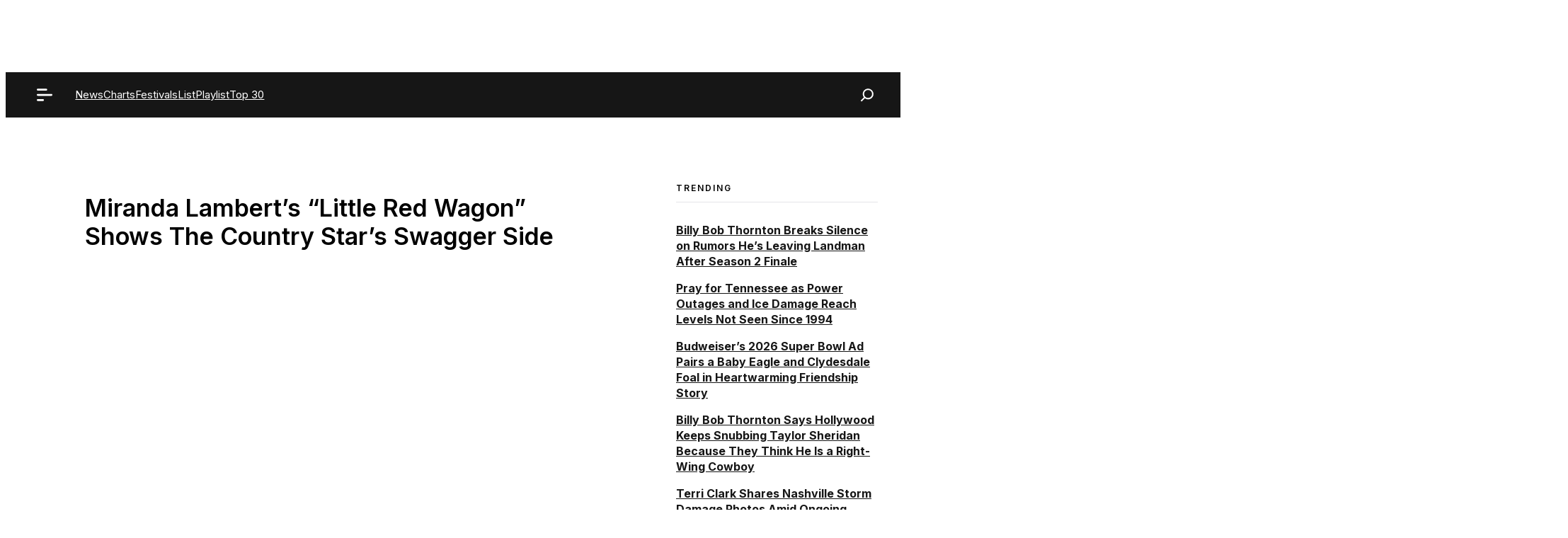

--- FILE ---
content_type: text/html; charset=UTF-8
request_url: https://www.countrythangdaily.com/miranda-lambert-little-red-wagon/
body_size: 77958
content:
<!DOCTYPE html>
<html lang="en-US">
<head><meta charset="UTF-8"><script>if(navigator.userAgent.match(/MSIE|Internet Explorer/i)||navigator.userAgent.match(/Trident\/7\..*?rv:11/i)){var href=document.location.href;if(!href.match(/[?&]nowprocket/)){if(href.indexOf("?")==-1){if(href.indexOf("#")==-1){document.location.href=href+"?nowprocket=1"}else{document.location.href=href.replace("#","?nowprocket=1#")}}else{if(href.indexOf("#")==-1){document.location.href=href+"&nowprocket=1"}else{document.location.href=href.replace("#","&nowprocket=1#")}}}}</script><script>(()=>{class RocketLazyLoadScripts{constructor(){this.v="2.0.2",this.userEvents=["keydown","keyup","mousedown","mouseup","mousemove","mouseover","mouseenter","mouseout","mouseleave","touchmove","touchstart","touchend","touchcancel","wheel","click","dblclick","input","visibilitychange"],this.attributeEvents=["onblur","onclick","oncontextmenu","ondblclick","onfocus","onmousedown","onmouseenter","onmouseleave","onmousemove","onmouseout","onmouseover","onmouseup","onmousewheel","onscroll","onsubmit"]}async t(){this.i(),this.o(),/iP(ad|hone)/.test(navigator.userAgent)&&this.h(),this.u(),this.l(this),this.m(),this.k(this),this.p(this),this._(),await Promise.all([this.R(),this.L()]),this.lastBreath=Date.now(),this.S(this),this.P(),this.D(),this.O(),this.M(),await this.C(this.delayedScripts.normal),await this.C(this.delayedScripts.defer),await this.C(this.delayedScripts.async),this.T("domReady"),await this.F(),await this.j(),await this.I(),this.T("windowLoad"),await this.A(),window.dispatchEvent(new Event("rocket-allScriptsLoaded")),this.everythingLoaded=!0,this.lastTouchEnd&&await new Promise((t=>setTimeout(t,500-Date.now()+this.lastTouchEnd))),this.H(),this.T("all"),this.U(),this.W()}i(){this.CSPIssue=sessionStorage.getItem("rocketCSPIssue"),document.addEventListener("securitypolicyviolation",(t=>{this.CSPIssue||"script-src-elem"!==t.violatedDirective||"data"!==t.blockedURI||(this.CSPIssue=!0,sessionStorage.setItem("rocketCSPIssue",!0))}),{isRocket:!0})}o(){window.addEventListener("pageshow",(t=>{this.persisted=t.persisted,this.realWindowLoadedFired=!0}),{isRocket:!0}),window.addEventListener("pagehide",(()=>{this.onFirstUserAction=null}),{isRocket:!0})}h(){let t;function e(e){t=e}window.addEventListener("touchstart",e,{isRocket:!0}),window.addEventListener("touchend",(function i(o){Math.abs(o.changedTouches[0].pageX-t.changedTouches[0].pageX)<10&&Math.abs(o.changedTouches[0].pageY-t.changedTouches[0].pageY)<10&&o.timeStamp-t.timeStamp<200&&(o.target.dispatchEvent(new PointerEvent("click",{target:o.target,bubbles:!0,cancelable:!0})),event.preventDefault(),window.removeEventListener("touchstart",e,{isRocket:!0}),window.removeEventListener("touchend",i,{isRocket:!0}))}),{isRocket:!0})}q(t){this.userActionTriggered||("mousemove"!==t.type||this.firstMousemoveIgnored?"keyup"===t.type||"mouseover"===t.type||"mouseout"===t.type||(this.userActionTriggered=!0,this.onFirstUserAction&&this.onFirstUserAction()):this.firstMousemoveIgnored=!0),"click"===t.type&&t.preventDefault(),this.savedUserEvents.length>0&&(t.stopPropagation(),t.stopImmediatePropagation()),"touchstart"===this.lastEvent&&"touchend"===t.type&&(this.lastTouchEnd=Date.now()),"click"===t.type&&(this.lastTouchEnd=0),this.lastEvent=t.type,this.savedUserEvents.push(t)}u(){this.savedUserEvents=[],this.userEventHandler=this.q.bind(this),this.userEvents.forEach((t=>window.addEventListener(t,this.userEventHandler,{passive:!1,isRocket:!0})))}U(){this.userEvents.forEach((t=>window.removeEventListener(t,this.userEventHandler,{passive:!1,isRocket:!0}))),this.savedUserEvents.forEach((t=>{t.target.dispatchEvent(new window[t.constructor.name](t.type,t))}))}m(){this.eventsMutationObserver=new MutationObserver((t=>{const e="return false";for(const i of t){if("attributes"===i.type){const t=i.target.getAttribute(i.attributeName);t&&t!==e&&(i.target.setAttribute("data-rocket-"+i.attributeName,t),i.target.setAttribute(i.attributeName,e))}"childList"===i.type&&i.addedNodes.forEach((t=>{if(t.nodeType===Node.ELEMENT_NODE)for(const i of t.attributes)this.attributeEvents.includes(i.name)&&i.value&&""!==i.value&&(t.setAttribute("data-rocket-"+i.name,i.value),t.setAttribute(i.name,e))}))}})),this.eventsMutationObserver.observe(document,{subtree:!0,childList:!0,attributeFilter:this.attributeEvents})}H(){this.eventsMutationObserver.disconnect(),this.attributeEvents.forEach((t=>{document.querySelectorAll("[data-rocket-"+t+"]").forEach((e=>{e.setAttribute(t,e.getAttribute("data-rocket-"+t)),e.removeAttribute("data-rocket-"+t)}))}))}k(t){Object.defineProperty(HTMLElement.prototype,"onclick",{get(){return this.rocketonclick},set(e){this.rocketonclick=e,this.setAttribute(t.everythingLoaded?"onclick":"data-rocket-onclick","this.rocketonclick(event)")}})}S(t){function e(e,i){let o=e[i];e[i]=null,Object.defineProperty(e,i,{get:()=>o,set(s){t.everythingLoaded?o=s:e["rocket"+i]=o=s}})}e(document,"onreadystatechange"),e(window,"onload"),e(window,"onpageshow");try{Object.defineProperty(document,"readyState",{get:()=>t.rocketReadyState,set(e){t.rocketReadyState=e},configurable:!0}),document.readyState="loading"}catch(t){console.log("WPRocket DJE readyState conflict, bypassing")}}l(t){this.originalAddEventListener=EventTarget.prototype.addEventListener,this.originalRemoveEventListener=EventTarget.prototype.removeEventListener,this.savedEventListeners=[],EventTarget.prototype.addEventListener=function(e,i,o){o&&o.isRocket||!t.B(e,this)&&!t.userEvents.includes(e)||t.B(e,this)&&!t.userActionTriggered||e.startsWith("rocket-")?t.originalAddEventListener.call(this,e,i,o):t.savedEventListeners.push({target:this,remove:!1,type:e,func:i,options:o})},EventTarget.prototype.removeEventListener=function(e,i,o){o&&o.isRocket||!t.B(e,this)&&!t.userEvents.includes(e)||t.B(e,this)&&!t.userActionTriggered||e.startsWith("rocket-")?t.originalRemoveEventListener.call(this,e,i,o):t.savedEventListeners.push({target:this,remove:!0,type:e,func:i,options:o})}}T(t){"all"===t&&(EventTarget.prototype.addEventListener=this.originalAddEventListener,EventTarget.prototype.removeEventListener=this.originalRemoveEventListener),this.savedEventListeners=this.savedEventListeners.filter((e=>{let i=e.type,o=e.target||window;return"domReady"===t&&"DOMContentLoaded"!==i&&"readystatechange"!==i||("windowLoad"===t&&"load"!==i&&"readystatechange"!==i&&"pageshow"!==i||(this.B(i,o)&&(i="rocket-"+i),e.remove?o.removeEventListener(i,e.func,e.options):o.addEventListener(i,e.func,e.options),!1))}))}p(t){let e;function i(e){return t.everythingLoaded?e:e.split(" ").map((t=>"load"===t||t.startsWith("load.")?"rocket-jquery-load":t)).join(" ")}function o(o){function s(e){const s=o.fn[e];o.fn[e]=o.fn.init.prototype[e]=function(){return this[0]===window&&t.userActionTriggered&&("string"==typeof arguments[0]||arguments[0]instanceof String?arguments[0]=i(arguments[0]):"object"==typeof arguments[0]&&Object.keys(arguments[0]).forEach((t=>{const e=arguments[0][t];delete arguments[0][t],arguments[0][i(t)]=e}))),s.apply(this,arguments),this}}if(o&&o.fn&&!t.allJQueries.includes(o)){const e={DOMContentLoaded:[],"rocket-DOMContentLoaded":[]};for(const t in e)document.addEventListener(t,(()=>{e[t].forEach((t=>t()))}),{isRocket:!0});o.fn.ready=o.fn.init.prototype.ready=function(i){function s(){parseInt(o.fn.jquery)>2?setTimeout((()=>i.bind(document)(o))):i.bind(document)(o)}return t.realDomReadyFired?!t.userActionTriggered||t.fauxDomReadyFired?s():e["rocket-DOMContentLoaded"].push(s):e.DOMContentLoaded.push(s),o([])},s("on"),s("one"),s("off"),t.allJQueries.push(o)}e=o}t.allJQueries=[],o(window.jQuery),Object.defineProperty(window,"jQuery",{get:()=>e,set(t){o(t)}})}P(){const t=new Map;document.write=document.writeln=function(e){const i=document.currentScript,o=document.createRange(),s=i.parentElement;let n=t.get(i);void 0===n&&(n=i.nextSibling,t.set(i,n));const a=document.createDocumentFragment();o.setStart(a,0),a.appendChild(o.createContextualFragment(e)),s.insertBefore(a,n)}}async R(){return new Promise((t=>{this.userActionTriggered?t():this.onFirstUserAction=t}))}async L(){return new Promise((t=>{document.addEventListener("DOMContentLoaded",(()=>{this.realDomReadyFired=!0,t()}),{isRocket:!0})}))}async I(){return this.realWindowLoadedFired?Promise.resolve():new Promise((t=>{window.addEventListener("load",t,{isRocket:!0})}))}M(){this.pendingScripts=[];this.scriptsMutationObserver=new MutationObserver((t=>{for(const e of t)e.addedNodes.forEach((t=>{"SCRIPT"!==t.tagName||t.noModule||t.isWPRocket||this.pendingScripts.push({script:t,promise:new Promise((e=>{const i=()=>{const i=this.pendingScripts.findIndex((e=>e.script===t));i>=0&&this.pendingScripts.splice(i,1),e()};t.addEventListener("load",i,{isRocket:!0}),t.addEventListener("error",i,{isRocket:!0}),setTimeout(i,1e3)}))})}))})),this.scriptsMutationObserver.observe(document,{childList:!0,subtree:!0})}async j(){await this.J(),this.pendingScripts.length?(await this.pendingScripts[0].promise,await this.j()):this.scriptsMutationObserver.disconnect()}D(){this.delayedScripts={normal:[],async:[],defer:[]},document.querySelectorAll("script[type$=rocketlazyloadscript]").forEach((t=>{t.hasAttribute("data-rocket-src")?t.hasAttribute("async")&&!1!==t.async?this.delayedScripts.async.push(t):t.hasAttribute("defer")&&!1!==t.defer||"module"===t.getAttribute("data-rocket-type")?this.delayedScripts.defer.push(t):this.delayedScripts.normal.push(t):this.delayedScripts.normal.push(t)}))}async _(){await this.L();let t=[];document.querySelectorAll("script[type$=rocketlazyloadscript][data-rocket-src]").forEach((e=>{let i=e.getAttribute("data-rocket-src");if(i&&!i.startsWith("data:")){i.startsWith("//")&&(i=location.protocol+i);try{const o=new URL(i).origin;o!==location.origin&&t.push({src:o,crossOrigin:e.crossOrigin||"module"===e.getAttribute("data-rocket-type")})}catch(t){}}})),t=[...new Map(t.map((t=>[JSON.stringify(t),t]))).values()],this.N(t,"preconnect")}async $(t){if(await this.G(),!0!==t.noModule||!("noModule"in HTMLScriptElement.prototype))return new Promise((e=>{let i;function o(){(i||t).setAttribute("data-rocket-status","executed"),e()}try{if(navigator.userAgent.includes("Firefox/")||""===navigator.vendor||this.CSPIssue)i=document.createElement("script"),[...t.attributes].forEach((t=>{let e=t.nodeName;"type"!==e&&("data-rocket-type"===e&&(e="type"),"data-rocket-src"===e&&(e="src"),i.setAttribute(e,t.nodeValue))})),t.text&&(i.text=t.text),t.nonce&&(i.nonce=t.nonce),i.hasAttribute("src")?(i.addEventListener("load",o,{isRocket:!0}),i.addEventListener("error",(()=>{i.setAttribute("data-rocket-status","failed-network"),e()}),{isRocket:!0}),setTimeout((()=>{i.isConnected||e()}),1)):(i.text=t.text,o()),i.isWPRocket=!0,t.parentNode.replaceChild(i,t);else{const i=t.getAttribute("data-rocket-type"),s=t.getAttribute("data-rocket-src");i?(t.type=i,t.removeAttribute("data-rocket-type")):t.removeAttribute("type"),t.addEventListener("load",o,{isRocket:!0}),t.addEventListener("error",(i=>{this.CSPIssue&&i.target.src.startsWith("data:")?(console.log("WPRocket: CSP fallback activated"),t.removeAttribute("src"),this.$(t).then(e)):(t.setAttribute("data-rocket-status","failed-network"),e())}),{isRocket:!0}),s?(t.fetchPriority="high",t.removeAttribute("data-rocket-src"),t.src=s):t.src="data:text/javascript;base64,"+window.btoa(unescape(encodeURIComponent(t.text)))}}catch(i){t.setAttribute("data-rocket-status","failed-transform"),e()}}));t.setAttribute("data-rocket-status","skipped")}async C(t){const e=t.shift();return e?(e.isConnected&&await this.$(e),this.C(t)):Promise.resolve()}O(){this.N([...this.delayedScripts.normal,...this.delayedScripts.defer,...this.delayedScripts.async],"preload")}N(t,e){this.trash=this.trash||[];let i=!0;var o=document.createDocumentFragment();t.forEach((t=>{const s=t.getAttribute&&t.getAttribute("data-rocket-src")||t.src;if(s&&!s.startsWith("data:")){const n=document.createElement("link");n.href=s,n.rel=e,"preconnect"!==e&&(n.as="script",n.fetchPriority=i?"high":"low"),t.getAttribute&&"module"===t.getAttribute("data-rocket-type")&&(n.crossOrigin=!0),t.crossOrigin&&(n.crossOrigin=t.crossOrigin),t.integrity&&(n.integrity=t.integrity),t.nonce&&(n.nonce=t.nonce),o.appendChild(n),this.trash.push(n),i=!1}})),document.head.appendChild(o)}W(){this.trash.forEach((t=>t.remove()))}async F(){try{document.readyState="interactive"}catch(t){}this.fauxDomReadyFired=!0;try{await this.G(),document.dispatchEvent(new Event("rocket-readystatechange")),await this.G(),document.rocketonreadystatechange&&document.rocketonreadystatechange(),await this.G(),document.dispatchEvent(new Event("rocket-DOMContentLoaded")),await this.G(),window.dispatchEvent(new Event("rocket-DOMContentLoaded"))}catch(t){console.error(t)}}async A(){try{document.readyState="complete"}catch(t){}try{await this.G(),document.dispatchEvent(new Event("rocket-readystatechange")),await this.G(),document.rocketonreadystatechange&&document.rocketonreadystatechange(),await this.G(),window.dispatchEvent(new Event("rocket-load")),await this.G(),window.rocketonload&&window.rocketonload(),await this.G(),this.allJQueries.forEach((t=>t(window).trigger("rocket-jquery-load"))),await this.G();const t=new Event("rocket-pageshow");t.persisted=this.persisted,window.dispatchEvent(t),await this.G(),window.rocketonpageshow&&window.rocketonpageshow({persisted:this.persisted})}catch(t){console.error(t)}}async G(){Date.now()-this.lastBreath>45&&(await this.J(),this.lastBreath=Date.now())}async J(){return document.hidden?new Promise((t=>setTimeout(t))):new Promise((t=>requestAnimationFrame(t)))}B(t,e){return e===document&&"readystatechange"===t||(e===document&&"DOMContentLoaded"===t||(e===window&&"DOMContentLoaded"===t||(e===window&&"load"===t||e===window&&"pageshow"===t)))}static run(){(new RocketLazyLoadScripts).t()}}RocketLazyLoadScripts.run()})();</script>
	
	<script data-no-optimize="1" data-cfasync="false">!function(){"use strict";const t={adt_ei:{identityApiKey:"plainText",source:"url",type:"plaintext",priority:1},adt_eih:{identityApiKey:"sha256",source:"urlh",type:"hashed",priority:2},sh_kit:{identityApiKey:"sha256",source:"urlhck",type:"hashed",priority:3}},e=Object.keys(t);function i(t){return function(t){const e=t.match(/((?=([a-z0-9._!#$%+^&*()[\]<>-]+))\2@[a-z0-9._-]+\.[a-z0-9._-]+)/gi);return e?e[0]:""}(function(t){return t.replace(/\s/g,"")}(t.toLowerCase()))}!async function(){const n=new URL(window.location.href),o=n.searchParams;let a=null;const r=Object.entries(t).sort(([,t],[,e])=>t.priority-e.priority).map(([t])=>t);for(const e of r){const n=o.get(e),r=t[e];if(!n||!r)continue;const c=decodeURIComponent(n),d="plaintext"===r.type&&i(c),s="hashed"===r.type&&c;if(d||s){a={value:c,config:r};break}}if(a){const{value:t,config:e}=a;window.adthrive=window.adthrive||{},window.adthrive.cmd=window.adthrive.cmd||[],window.adthrive.cmd.push(function(){window.adthrive.identityApi({source:e.source,[e.identityApiKey]:t},({success:i,data:n})=>{i?window.adthrive.log("info","Plugin","detectEmails",`Identity API called with ${e.type} email: ${t}`,n):window.adthrive.log("warning","Plugin","detectEmails",`Failed to call Identity API with ${e.type} email: ${t}`,n)})})}!function(t,e){const i=new URL(e);t.forEach(t=>i.searchParams.delete(t)),history.replaceState(null,"",i.toString())}(e,n)}()}();
</script><meta name='robots' content='index, follow, max-image-preview:large, max-snippet:-1, max-video-preview:-1' />
<style data-no-optimize="1" data-cfasync="false">
	.adthrive-ad {
		margin-top: 10px;
		margin-bottom: 10px;
		text-align: center;
		overflow-x: visible;
		clear: both;
		line-height: 0;
	}
	#AdThrive_Sidebar_9_desktop {
margin-bottom: 100px;
position: sticky;
top: 10px;
}

.adthrive-sidebar {width: max-content;}

/*
.adthrive-player-position.adthrive-collapse-float {
margin-bottom: 130px;
} */

/* Top Center White Background */
.adthrive-collapse-mobile-background {
background-color: #fff!important;
}
.adthrive-top-collapse-close > svg > * {
stroke: black;
font-family: sans-serif;
}
/* END top center white background */



/* Mobile Sticky Video Player Defaults */
.adthrive-collapse-mobile-background {
max-height:153px;
}
.adthrive-player-position.adthrive-collapse-mobile.adthrive-collapse-top-center.adthrive-player-without-wrapper-text {
padding-top:0px !important;
}
/* END Mobile Sticky Video Player Defaults */

/* Raptive - Hide Google reCAPTCHA Badge 1-8-24 */
.grecaptcha-badge {
visibility: hidden !important;
}

.adthrive-sidebar-1, .adthrive-sidebar-9 {
margin-left: auto;
margin-right: auto;
}

.adthrive-player-container {
    height: auto !important;
    margin-bottom: 30px;
}

body.archive .adthrive-content,
body.search .adthrive-content {
    flex: 0 0 100%;
}</style>
<script data-no-optimize="1" data-cfasync="false">
	window.adthriveCLS = {
		enabledLocations: ['Content', 'Recipe'],
		injectedSlots: [],
		injectedFromPlugin: true,
		branch: '00185b4',bucket: 'prod',			};
	window.adthriveCLS.siteAds = {"betaTester":true,"targeting":[{"value":"5e45a0df231faa5bc174c1ee","key":"siteId"},{"value":"6233884df571217088ab0c6e","key":"organizationId"},{"value":"Country Thang Daily","key":"siteName"},{"value":"AdThrive Edge","key":"service"},{"value":"on","key":"bidding"},{"value":["Entertainment"],"key":"verticals"}],"siteUrl":"https://countrythangdaily.com/","siteId":"5e45a0df231faa5bc174c1ee","siteName":"Country Thang Daily","breakpoints":{"tablet":768,"desktop":1024},"cloudflare":null,"adUnits":[{"sequence":null,"thirdPartyAdUnitName":null,"targeting":[{"value":["Content"],"key":"location"}],"devices":["tablet","phone"],"name":"Content","sticky":false,"location":"Content","dynamic":{"pageSelector":"body.home","spacing":1,"max":3,"lazyMax":null,"enable":true,"lazy":false,"elementSelector":".entry-content > div","skip":1,"classNames":[],"position":"afterend","every":2,"enabled":true},"stickyOverlapSelector":"","adSizes":[[728,90],[336,280],[320,50],[468,60],[970,90],[250,250],[1,1],[320,100],[970,250],[1,2],[300,50],[300,300],[552,334],[728,250],[300,250]],"priority":199,"autosize":true},{"sequence":null,"thirdPartyAdUnitName":null,"targeting":[{"value":["Content"],"key":"location"}],"devices":["tablet","phone"],"name":"Content","sticky":false,"location":"Content","dynamic":{"pageSelector":"body.archive, body.search","spacing":1,"max":3,"lazyMax":null,"enable":true,"lazy":false,"elementSelector":".gb-grid-wrapper  > div","skip":3,"classNames":[],"position":"afterend","every":2,"enabled":true},"stickyOverlapSelector":"","adSizes":[[728,90],[336,280],[320,50],[468,60],[970,90],[250,250],[1,1],[320,100],[970,250],[1,2],[300,50],[300,300],[552,334],[728,250],[300,250]],"priority":199,"autosize":true},{"sequence":null,"thirdPartyAdUnitName":null,"targeting":[{"value":["Content"],"key":"location"}],"devices":["desktop"],"name":"Content","sticky":false,"location":"Content","dynamic":{"pageSelector":"body.single, body.page:not(.home)","spacing":0.85,"max":6,"lazyMax":9,"enable":true,"lazy":true,"elementSelector":".dynamic-entry-content > p","skip":1,"classNames":[],"position":"afterend","every":1,"enabled":true},"stickyOverlapSelector":"","adSizes":[[728,90],[336,280],[320,50],[468,60],[970,90],[250,250],[1,1],[320,100],[970,250],[1,2],[300,50],[300,300],[552,334],[728,250],[300,250]],"priority":199,"autosize":true},{"sequence":null,"thirdPartyAdUnitName":null,"targeting":[{"value":["Content"],"key":"location"}],"devices":["tablet"],"name":"Content","sticky":false,"location":"Content","dynamic":{"pageSelector":"body.single, body.page:not(.home)","spacing":0.7,"max":6,"lazyMax":9,"enable":true,"lazy":true,"elementSelector":".dynamic-entry-content > p","skip":1,"classNames":[],"position":"afterend","every":1,"enabled":true},"stickyOverlapSelector":"","adSizes":[[728,90],[336,280],[320,50],[468,60],[970,90],[250,250],[1,1],[320,100],[970,250],[1,2],[300,50],[300,300],[552,334],[728,250],[300,250]],"priority":199,"autosize":true},{"sequence":null,"thirdPartyAdUnitName":null,"targeting":[{"value":["Content"],"key":"location"}],"devices":["phone"],"name":"Content","sticky":false,"location":"Content","dynamic":{"pageSelector":"body.single, body.page:not(.home)","spacing":0.85,"max":6,"lazyMax":9,"enable":true,"lazy":true,"elementSelector":".dynamic-entry-content > p","skip":1,"classNames":[],"position":"afterend","every":1,"enabled":true},"stickyOverlapSelector":"","adSizes":[[728,90],[336,280],[320,50],[468,60],[970,90],[250,250],[1,1],[320,100],[970,250],[1,2],[300,50],[300,300],[552,334],[728,250],[300,250]],"priority":199,"autosize":true},{"sequence":null,"thirdPartyAdUnitName":null,"targeting":[{"value":["Footer"],"key":"location"},{"value":true,"key":"sticky"}],"devices":["tablet","phone","desktop"],"name":"Footer","sticky":true,"location":"Footer","dynamic":{"pageSelector":"","spacing":0,"max":1,"lazyMax":null,"enable":true,"lazy":false,"elementSelector":"body","skip":0,"classNames":[],"position":"beforeend","every":1,"enabled":true},"stickyOverlapSelector":"","adSizes":[[320,50],[320,100],[728,90],[970,90],[468,60],[1,1],[300,50]],"priority":-1,"autosize":true}],"adDensityLayout":{"mobile":{"adDensity":0.2,"onePerViewport":false},"pageOverrides":[{"mobile":{"adDensity":0.26,"onePerViewport":false},"note":null,"pageSelector":"body.home, body.archive, body.search","desktop":{"adDensity":0.28,"onePerViewport":false}}],"desktop":{"adDensity":0.2,"onePerViewport":false}},"adDensityEnabled":true,"siteExperiments":[],"adTypes":{"sponsorTileDesktop":true,"interscrollerDesktop":true,"nativeBelowPostDesktop":true,"miniscroller":true,"largeFormatsMobile":true,"nativeMobileContent":true,"inRecipeRecommendationMobile":true,"nativeMobileRecipe":true,"sponsorTileMobile":true,"expandableCatalogAdsMobile":true,"frameAdsMobile":true,"outstreamMobile":true,"nativeHeaderMobile":true,"frameAdsDesktop":true,"inRecipeRecommendationDesktop":true,"expandableFooterDesktop":true,"nativeDesktopContent":true,"outstreamDesktop":true,"animatedFooter":true,"skylineHeader":false,"expandableFooter":true,"nativeDesktopSidebar":true,"videoFootersMobile":true,"videoFootersDesktop":true,"interscroller":true,"nativeDesktopRecipe":true,"nativeHeaderDesktop":true,"nativeBelowPostMobile":true,"expandableCatalogAdsDesktop":true,"largeFormatsDesktop":true},"adOptions":{"theTradeDesk":true,"usCmpClickWrap":{"enabled":false,"regions":[]},"undertone":true,"sidebarConfig":{"dynamicStickySidebar":{"minHeight":1800,"enabled":true,"blockedSelectors":[]}},"footerCloseButton":false,"teads":true,"seedtag":true,"pmp":true,"thirtyThreeAcross":true,"sharethrough":true,"optimizeVideoPlayersForEarnings":true,"removeVideoTitleWrapper":true,"pubMatic":true,"chicory":false,"infiniteScroll":false,"longerVideoAdPod":true,"yahoossp":false,"spa":false,"stickyContainerConfig":{"recipeDesktop":{"minHeight":null,"enabled":false},"blockedSelectors":[],"stickyHeaderSelectors":[],"content":{"minHeight":null,"enabled":false},"recipeMobile":{"minHeight":null,"enabled":false}},"gatedPrint":{"siteEmailServiceProviderId":null,"defaultOptIn":false,"closeButtonEnabled":false,"enabled":false,"newsletterPromptEnabled":false},"yieldmo":true,"footerSelector":"","consentMode":{"enabled":false,"customVendorList":""},"amazonUAM":true,"gamMCMEnabled":true,"gamMCMChildNetworkCode":"113355801","stickyContainerAds":false,"rubiconMediaMath":true,"rubicon":true,"conversant":true,"openx":true,"customCreativeEnabled":true,"mobileHeaderHeight":1,"secColor":"#000000","unruly":true,"mediaGrid":true,"bRealTime":true,"adInViewTime":null,"regulatory":{"privacyPolicyUrl":"","termsOfServiceUrl":""},"gumgum":true,"comscoreFooter":true,"desktopInterstitial":true,"contentAdXExpansionDesktop":true,"amx":true,"footerCloseButtonDesktop":false,"ozone":true,"isAutoOptimized":true,"comscoreTAL":true,"targetaff":false,"bgColor":"#FFFFFF","advancePlaylistOptions":{"playlistPlayer":{"enabled":true},"relatedPlayer":{"enabled":true,"applyToFirst":true}},"kargo":true,"liveRampATS":true,"footerCloseButtonMobile":false,"interstitialBlockedPageSelectors":"","prioritizeShorterVideoAds":true,"allowSmallerAdSizes":true,"comscore":"General","blis":true,"wakeLock":{"desktopEnabled":true,"mobileValue":15,"mobileEnabled":true,"desktopValue":30},"mobileInterstitial":true,"tripleLift":true,"sensitiveCategories":["alc","ast","cbd","cosm","dat","gamc","gamv","pol","rel","sst","ssr","srh","ske","tob","wtl"],"liveRamp":true,"mobileInterstitialBlockedPageSelectors":"","adthriveEmailIdentity":true,"criteo":true,"nativo":true,"infiniteScrollOptions":{"selector":"","heightThreshold":0},"siteAttributes":{"mobileHeaderSelectors":[],"desktopHeaderSelectors":[]},"dynamicContentSlotLazyLoading":true,"clsOptimizedAds":true,"ogury":true,"verticals":["Entertainment"],"inImage":false,"stackadapt":true,"usCMP":{"regions":[],"defaultOptIn":false,"enabled":false,"strictMode":false},"contentAdXExpansionMobile":true,"advancePlaylist":true,"medianet":true,"delayLoading":false,"inImageZone":null,"appNexus":true,"rise":true,"liveRampId":"","infiniteScrollRefresh":false,"indexExchange":true},"siteAdsProfiles":[],"thirdPartySiteConfig":{"partners":{"discounts":[]}},"featureRollouts":{"erp":{"featureRolloutId":19,"data":null,"enabled":false}},"videoPlayers":{"contextual":{"autoplayCollapsibleEnabled":false,"overrideEmbedLocation":false,"defaultPlayerType":"static"},"videoEmbed":"wordpress","footerSelector":"","contentSpecificPlaylists":[],"players":[{"devices":["desktop","mobile"],"description":"","id":4065019,"title":"Stationary related player - desktop and mobile","type":"stationaryRelated","enabled":true,"playerId":"caA6zTi6"},{"playlistId":"","pageSelector":"","devices":["desktop"],"description":"","elementSelector":"","skip":0,"id":4065020,"position":"afterend","title":"","type":"stickyRelated","enabled":true,"playerId":"caA6zTi6"},{"playlistId":"","pageSelector":"body.single, body.page:not(.home)","devices":["mobile"],"mobileLocation":"top-center","description":"","skip":0,"title":"","type":"stickyRelated","enabled":true,"elementSelector":".tcb-post-content > p","id":4065021,"position":"afterend","saveVideoCloseState":false,"shuffle":false,"playerId":"caA6zTi6"},{"playlistId":"ZhGEWRNS","pageSelector":"body.single, body.page:not(.home)","devices":["desktop"],"description":"","skip":0,"title":"COUNTRY MUSIC STORIES","type":"stickyPlaylist","enabled":true,"footerSelector":"","elementSelector":".tcb-post-content > p, .dynamic-entry-content > p","id":4065022,"position":"afterend","saveVideoCloseState":false,"shuffle":true,"mobileHeaderSelector":null,"playerId":"aJm3vZjZ"},{"playlistId":"ZhGEWRNS","pageSelector":"body.single, body.page:not(.home)","devices":["mobile"],"mobileLocation":"top-center","description":"","skip":0,"title":"COUNTRY MUSIC STORIES","type":"stickyPlaylist","enabled":true,"footerSelector":"","elementSelector":".tcb-post-content > p, .dynamic-entry-content > p","id":4065023,"position":"afterend","saveVideoCloseState":false,"shuffle":true,"mobileHeaderSelector":null,"playerId":"aJm3vZjZ"}],"partners":{"theTradeDesk":true,"unruly":true,"mediaGrid":true,"undertone":true,"gumgum":true,"seedtag":true,"amx":true,"ozone":true,"pmp":true,"kargo":true,"stickyOutstream":{"desktop":{"enabled":true},"blockedPageSelectors":"","mobileLocation":null,"allowOnHomepage":false,"mobile":{"enabled":false},"saveVideoCloseState":false,"mobileHeaderSelector":null,"allowForPageWithStickyPlayer":{"enabled":true}},"sharethrough":true,"blis":true,"tripleLift":true,"pubMatic":true,"criteo":true,"yahoossp":false,"nativo":true,"stackadapt":true,"yieldmo":true,"amazonUAM":true,"medianet":true,"rubicon":true,"appNexus":true,"rise":true,"openx":true,"indexExchange":true}}};</script>

<script data-no-optimize="1" data-cfasync="false">
(function(w, d) {
	w.adthrive = w.adthrive || {};
	w.adthrive.cmd = w.adthrive.cmd || [];
	w.adthrive.plugin = 'adthrive-ads-3.10.0';
	w.adthrive.host = 'ads.adthrive.com';
	w.adthrive.integration = 'plugin';

	var commitParam = (w.adthriveCLS && w.adthriveCLS.bucket !== 'prod' && w.adthriveCLS.branch) ? '&commit=' + w.adthriveCLS.branch : '';

	var s = d.createElement('script');
	s.async = true;
	s.referrerpolicy='no-referrer-when-downgrade';
	s.src = 'https://' + w.adthrive.host + '/sites/5e45a0df231faa5bc174c1ee/ads.min.js?referrer=' + w.encodeURIComponent(w.location.href) + commitParam + '&cb=' + (Math.floor(Math.random() * 100) + 1) + '';
	var n = d.getElementsByTagName('script')[0];
	n.parentNode.insertBefore(s, n);
})(window, document);
</script>
<link rel="dns-prefetch" href="https://ads.adthrive.com/"><link rel="preconnect" href="https://ads.adthrive.com/"><link rel="preconnect" href="https://ads.adthrive.com/" crossorigin><meta name="viewport" content="width=device-width, initial-scale=1">
	<!-- This site is optimized with the Yoast SEO Premium plugin v26.8 (Yoast SEO v26.8) - https://yoast.com/product/yoast-seo-premium-wordpress/ -->
	<title>Miranda Lambert&#039;s &quot;Little Red Wagon&quot; Shows The Country Star&#039;s Swagger Side</title><link rel="preload" data-rocket-preload as="style" href="https://fonts.googleapis.com/css?family=Inter%3A100%2C200%2C300%2Cregular%2C500%2C600%2C700%2C800%2C900&#038;display=swap" /><link rel="stylesheet" href="https://fonts.googleapis.com/css?family=Inter%3A100%2C200%2C300%2Cregular%2C500%2C600%2C700%2C800%2C900&#038;display=swap" media="print" onload="this.media='all'" /><noscript><link rel="stylesheet" href="https://fonts.googleapis.com/css?family=Inter%3A100%2C200%2C300%2Cregular%2C500%2C600%2C700%2C800%2C900&#038;display=swap" /></noscript>
	<meta name="description" content="Miranda Lambert&#039;s &quot;Little Red Wagon&quot; always finds fans eager to sing along. But the same fans are wondering: What does the song actually mean?" />
	<link rel="canonical" href="https://www.countrythangdaily.com/miranda-lambert-little-red-wagon/" />
	<meta property="og:locale" content="en_US" />
	<meta property="og:type" content="article" />
	<meta property="og:title" content="Miranda Lambert&#039;s &quot;Little Red Wagon&quot; Shows The Country Star&#039;s Swagger Side" />
	<meta property="og:description" content="Miranda Lambert&#039;s &quot;Little Red Wagon&quot; always finds fans eager to sing along. But the same fans are wondering: What does the song actually mean?" />
	<meta property="og:url" content="https://www.countrythangdaily.com/miranda-lambert-little-red-wagon/" />
	<meta property="og:site_name" content="Country Thang Daily" />
	<meta property="article:publisher" content="https://www.facebook.com/countrythangdaily/" />
	<meta property="article:author" content="https://www.facebook.com/riley.johnson.864804" />
	<meta property="article:published_time" content="2021-03-30T14:30:21+00:00" />
	<meta property="article:modified_time" content="2024-11-14T17:01:18+00:00" />
	<meta property="og:image" content="https://www.countrythangdaily.com/wp-content/uploads/2021/03/Miranda-Lamberts-Little-Red-Wagon.jpg" />
	<meta property="og:image:width" content="1200" />
	<meta property="og:image:height" content="630" />
	<meta property="og:image:type" content="image/jpeg" />
	<meta name="author" content="Riley Johnson" />
	<meta name="twitter:card" content="summary_large_image" />
	<meta name="twitter:creator" content="@rileyjohnsonctd2024" />
	<meta name="twitter:site" content="@countrythangfb" />
	<meta name="twitter:label1" content="Written by" />
	<meta name="twitter:data1" content="Riley Johnson" />
	<meta name="twitter:label2" content="Est. reading time" />
	<meta name="twitter:data2" content="2 minutes" />
	<script type="application/ld+json" class="yoast-schema-graph">{"@context":"https://schema.org","@graph":[{"@type":"NewsArticle","@id":"https://www.countrythangdaily.com/miranda-lambert-little-red-wagon/#article","isPartOf":{"@id":"https://www.countrythangdaily.com/miranda-lambert-little-red-wagon/"},"author":{"name":"Riley Johnson","@id":"https://www.countrythangdaily.com/#/schema/person/3e1817f7ca6c753a09642f645f3561e3"},"headline":"Miranda Lambert&#8217;s &#8220;Little Red Wagon&#8221; Shows The Country Star&#8217;s Swagger Side","datePublished":"2021-03-30T14:30:21+00:00","dateModified":"2024-11-14T17:01:18+00:00","mainEntityOfPage":{"@id":"https://www.countrythangdaily.com/miranda-lambert-little-red-wagon/"},"wordCount":338,"publisher":{"@id":"https://www.countrythangdaily.com/#organization"},"image":{"@id":"https://www.countrythangdaily.com/miranda-lambert-little-red-wagon/#primaryimage"},"thumbnailUrl":"https://www.countrythangdaily.com/wp-content/uploads/2021/03/Miranda-Lamberts-Little-Red-Wagon.jpg","keywords":["Miranda Lambert"],"articleSection":["General"],"inLanguage":"en-US","copyrightYear":"2021","copyrightHolder":{"@id":"https://www.countrythangdaily.com/#organization"}},{"@type":"WebPage","@id":"https://www.countrythangdaily.com/miranda-lambert-little-red-wagon/","url":"https://www.countrythangdaily.com/miranda-lambert-little-red-wagon/","name":"Miranda Lambert's \"Little Red Wagon\" Shows The Country Star's Swagger Side","isPartOf":{"@id":"https://www.countrythangdaily.com/#website"},"primaryImageOfPage":{"@id":"https://www.countrythangdaily.com/miranda-lambert-little-red-wagon/#primaryimage"},"image":{"@id":"https://www.countrythangdaily.com/miranda-lambert-little-red-wagon/#primaryimage"},"thumbnailUrl":"https://www.countrythangdaily.com/wp-content/uploads/2021/03/Miranda-Lamberts-Little-Red-Wagon.jpg","datePublished":"2021-03-30T14:30:21+00:00","dateModified":"2024-11-14T17:01:18+00:00","description":"Miranda Lambert's \"Little Red Wagon\" always finds fans eager to sing along. But the same fans are wondering: What does the song actually mean?","breadcrumb":{"@id":"https://www.countrythangdaily.com/miranda-lambert-little-red-wagon/#breadcrumb"},"inLanguage":"en-US","potentialAction":[{"@type":"ReadAction","target":["https://www.countrythangdaily.com/miranda-lambert-little-red-wagon/"]}]},{"@type":"ImageObject","inLanguage":"en-US","@id":"https://www.countrythangdaily.com/miranda-lambert-little-red-wagon/#primaryimage","url":"https://www.countrythangdaily.com/wp-content/uploads/2021/03/Miranda-Lamberts-Little-Red-Wagon.jpg","contentUrl":"https://www.countrythangdaily.com/wp-content/uploads/2021/03/Miranda-Lamberts-Little-Red-Wagon.jpg","width":1200,"height":630,"caption":"Miranda Lambert's \"Little Red Wagon\""},{"@type":"BreadcrumbList","@id":"https://www.countrythangdaily.com/miranda-lambert-little-red-wagon/#breadcrumb","itemListElement":[{"@type":"ListItem","position":1,"name":"Home","item":"https://www.countrythangdaily.com/"},{"@type":"ListItem","position":2,"name":"Miranda Lambert&#8217;s &#8220;Little Red Wagon&#8221; Shows The Country Star&#8217;s Swagger Side"}]},{"@type":"WebSite","@id":"https://www.countrythangdaily.com/#website","url":"https://www.countrythangdaily.com/","name":"Country Thang Daily","description":"Premier Online Country Music Magazine","publisher":{"@id":"https://www.countrythangdaily.com/#organization"},"potentialAction":[{"@type":"SearchAction","target":{"@type":"EntryPoint","urlTemplate":"https://www.countrythangdaily.com/?s={search_term_string}"},"query-input":{"@type":"PropertyValueSpecification","valueRequired":true,"valueName":"search_term_string"}}],"inLanguage":"en-US"},{"@type":"Organization","@id":"https://www.countrythangdaily.com/#organization","name":"Country Thang Daily","url":"https://www.countrythangdaily.com/","logo":{"@type":"ImageObject","inLanguage":"en-US","@id":"https://www.countrythangdaily.com/#/schema/logo/image/","url":"https://www.countrythangdaily.com/wp-content/uploads/2021/08/CTD-Country-Thang-Daily-Logo-2.png","contentUrl":"https://www.countrythangdaily.com/wp-content/uploads/2021/08/CTD-Country-Thang-Daily-Logo-2.png","width":2560,"height":711,"caption":"Country Thang Daily"},"image":{"@id":"https://www.countrythangdaily.com/#/schema/logo/image/"},"sameAs":["https://www.facebook.com/countrythangdaily/","https://x.com/countrythangfb","https://pinterest.com/countrythang","https://www.instagram.com/thecountrydaily/","https://www.youtube.com/channel/UCc4CAr_xdpcmVIL8dPu7_1g"],"description":"Country Thang Daily is a premier online destination for all things country music. We publish engaging stories, artist profiles, and the latest news, keeping fans informed and entertained. Our content celebrates the rich heritage and vibrant culture of country music, connecting passionate fans with their favorite artists and trends.","email":"admin@countrythangdaily.com","telephone":"04-0808-8617","legalName":"Country Thang Network LLC","foundingDate":"2014-01-29","numberOfEmployees":{"@type":"QuantitativeValue","minValue":"1","maxValue":"10"},"publishingPrinciples":"https://www.countrythangdaily.com/about-us/","ownershipFundingInfo":"https://www.countrythangdaily.com/about-us/","actionableFeedbackPolicy":"https://www.countrythangdaily.com/about-us/","correctionsPolicy":"https://www.countrythangdaily.com/corrections-policy/","ethicsPolicy":"https://www.countrythangdaily.com/fact-checking-policy/"},{"@type":"Person","@id":"https://www.countrythangdaily.com/#/schema/person/3e1817f7ca6c753a09642f645f3561e3","name":"Riley Johnson","image":{"@type":"ImageObject","inLanguage":"en-US","@id":"https://www.countrythangdaily.com/#/schema/person/image/","url":"https://secure.gravatar.com/avatar/0feeb9050a6a8df5bbd9ed4f619c7a3f76b7f992b3e18c1793289f48599d1aa6?s=96&d=mm&r=g","contentUrl":"https://secure.gravatar.com/avatar/0feeb9050a6a8df5bbd9ed4f619c7a3f76b7f992b3e18c1793289f48599d1aa6?s=96&d=mm&r=g","caption":"Riley Johnson"},"sameAs":["https://www.facebook.com/riley.johnson.864804","https://www.instagram.com/riley.johnson.864804","https://x.com/rileyjohnsonctd2024"],"honorificPrefix":"Ms","birthDate":"1983-02-08","gender":"Female","award":["2023 Annual Writing Award"],"knowsAbout":["Country Music","News & Entertainment"],"knowsLanguage":["English"],"jobTitle":"Senior Country Music Journalist","worksFor":"Country Thang Daily","url":"https://www.countrythangdaily.com/author/rileyjohnson/"}]}</script>
	<!-- / Yoast SEO Premium plugin. -->


<link rel='dns-prefetch' href='//static.addtoany.com' />
<link rel='dns-prefetch' href='//ads.adthrive.com' />
<link href='https://fonts.gstatic.com' crossorigin rel='preconnect' />
<link href='https://fonts.googleapis.com' crossorigin rel='preconnect' />
<link rel="alternate" type="application/rss+xml" title="Country Thang Daily &raquo; Feed" href="https://www.countrythangdaily.com/feed/" />
<link rel="alternate" type="application/rss+xml" title="Country Thang Daily &raquo; Comments Feed" href="https://www.countrythangdaily.com/comments/feed/" />
<script id="wpp-js" src="https://www.countrythangdaily.com/wp-content/plugins/wordpress-popular-posts/assets/js/wpp.min.js?ver=7.3.6" data-sampling="0" data-sampling-rate="100" data-api-url="https://www.countrythangdaily.com/wp-json/wordpress-popular-posts" data-post-id="425938" data-token="229e5808c6" data-lang="0" data-debug="0"></script>
<link rel="alternate" title="oEmbed (JSON)" type="application/json+oembed" href="https://www.countrythangdaily.com/wp-json/oembed/1.0/embed?url=https%3A%2F%2Fwww.countrythangdaily.com%2Fmiranda-lambert-little-red-wagon%2F" />
<link rel="alternate" title="oEmbed (XML)" type="text/xml+oembed" href="https://www.countrythangdaily.com/wp-json/oembed/1.0/embed?url=https%3A%2F%2Fwww.countrythangdaily.com%2Fmiranda-lambert-little-red-wagon%2F&#038;format=xml" />
<link rel="alternate" type="application/rss+xml" title="Country Thang Daily &raquo; Stories Feed" href="https://www.countrythangdaily.com/web-stories/feed/"><style id='wp-img-auto-sizes-contain-inline-css'>
img:is([sizes=auto i],[sizes^="auto," i]){contain-intrinsic-size:3000px 1500px}
/*# sourceURL=wp-img-auto-sizes-contain-inline-css */
</style>
<link data-minify="1" rel='stylesheet' id='formidable-css' href='https://www.countrythangdaily.com/wp-content/cache/min/1/wp-content/plugins/formidable/css/formidableforms.css?ver=1742189931' media='all' />
<style id='wp-emoji-styles-inline-css'>

	img.wp-smiley, img.emoji {
		display: inline !important;
		border: none !important;
		box-shadow: none !important;
		height: 1em !important;
		width: 1em !important;
		margin: 0 0.07em !important;
		vertical-align: -0.1em !important;
		background: none !important;
		padding: 0 !important;
	}
/*# sourceURL=wp-emoji-styles-inline-css */
</style>
<style id='wp-block-library-inline-css'>
:root{--wp-block-synced-color:#7a00df;--wp-block-synced-color--rgb:122,0,223;--wp-bound-block-color:var(--wp-block-synced-color);--wp-editor-canvas-background:#ddd;--wp-admin-theme-color:#007cba;--wp-admin-theme-color--rgb:0,124,186;--wp-admin-theme-color-darker-10:#006ba1;--wp-admin-theme-color-darker-10--rgb:0,107,160.5;--wp-admin-theme-color-darker-20:#005a87;--wp-admin-theme-color-darker-20--rgb:0,90,135;--wp-admin-border-width-focus:2px}@media (min-resolution:192dpi){:root{--wp-admin-border-width-focus:1.5px}}.wp-element-button{cursor:pointer}:root .has-very-light-gray-background-color{background-color:#eee}:root .has-very-dark-gray-background-color{background-color:#313131}:root .has-very-light-gray-color{color:#eee}:root .has-very-dark-gray-color{color:#313131}:root .has-vivid-green-cyan-to-vivid-cyan-blue-gradient-background{background:linear-gradient(135deg,#00d084,#0693e3)}:root .has-purple-crush-gradient-background{background:linear-gradient(135deg,#34e2e4,#4721fb 50%,#ab1dfe)}:root .has-hazy-dawn-gradient-background{background:linear-gradient(135deg,#faaca8,#dad0ec)}:root .has-subdued-olive-gradient-background{background:linear-gradient(135deg,#fafae1,#67a671)}:root .has-atomic-cream-gradient-background{background:linear-gradient(135deg,#fdd79a,#004a59)}:root .has-nightshade-gradient-background{background:linear-gradient(135deg,#330968,#31cdcf)}:root .has-midnight-gradient-background{background:linear-gradient(135deg,#020381,#2874fc)}:root{--wp--preset--font-size--normal:16px;--wp--preset--font-size--huge:42px}.has-regular-font-size{font-size:1em}.has-larger-font-size{font-size:2.625em}.has-normal-font-size{font-size:var(--wp--preset--font-size--normal)}.has-huge-font-size{font-size:var(--wp--preset--font-size--huge)}.has-text-align-center{text-align:center}.has-text-align-left{text-align:left}.has-text-align-right{text-align:right}.has-fit-text{white-space:nowrap!important}#end-resizable-editor-section{display:none}.aligncenter{clear:both}.items-justified-left{justify-content:flex-start}.items-justified-center{justify-content:center}.items-justified-right{justify-content:flex-end}.items-justified-space-between{justify-content:space-between}.screen-reader-text{border:0;clip-path:inset(50%);height:1px;margin:-1px;overflow:hidden;padding:0;position:absolute;width:1px;word-wrap:normal!important}.screen-reader-text:focus{background-color:#ddd;clip-path:none;color:#444;display:block;font-size:1em;height:auto;left:5px;line-height:normal;padding:15px 23px 14px;text-decoration:none;top:5px;width:auto;z-index:100000}html :where(.has-border-color){border-style:solid}html :where([style*=border-top-color]){border-top-style:solid}html :where([style*=border-right-color]){border-right-style:solid}html :where([style*=border-bottom-color]){border-bottom-style:solid}html :where([style*=border-left-color]){border-left-style:solid}html :where([style*=border-width]){border-style:solid}html :where([style*=border-top-width]){border-top-style:solid}html :where([style*=border-right-width]){border-right-style:solid}html :where([style*=border-bottom-width]){border-bottom-style:solid}html :where([style*=border-left-width]){border-left-style:solid}html :where(img[class*=wp-image-]){height:auto;max-width:100%}:where(figure){margin:0 0 1em}html :where(.is-position-sticky){--wp-admin--admin-bar--position-offset:var(--wp-admin--admin-bar--height,0px)}@media screen and (max-width:600px){html :where(.is-position-sticky){--wp-admin--admin-bar--position-offset:0px}}

/*# sourceURL=wp-block-library-inline-css */
</style><style id='wp-block-navigation-inline-css'>
.wp-block-navigation{position:relative}.wp-block-navigation ul{margin-bottom:0;margin-left:0;margin-top:0;padding-left:0}.wp-block-navigation ul,.wp-block-navigation ul li{list-style:none;padding:0}.wp-block-navigation .wp-block-navigation-item{align-items:center;background-color:inherit;display:flex;position:relative}.wp-block-navigation .wp-block-navigation-item .wp-block-navigation__submenu-container:empty{display:none}.wp-block-navigation .wp-block-navigation-item__content{display:block;z-index:1}.wp-block-navigation .wp-block-navigation-item__content.wp-block-navigation-item__content{color:inherit}.wp-block-navigation.has-text-decoration-underline .wp-block-navigation-item__content,.wp-block-navigation.has-text-decoration-underline .wp-block-navigation-item__content:active,.wp-block-navigation.has-text-decoration-underline .wp-block-navigation-item__content:focus{text-decoration:underline}.wp-block-navigation.has-text-decoration-line-through .wp-block-navigation-item__content,.wp-block-navigation.has-text-decoration-line-through .wp-block-navigation-item__content:active,.wp-block-navigation.has-text-decoration-line-through .wp-block-navigation-item__content:focus{text-decoration:line-through}.wp-block-navigation :where(a),.wp-block-navigation :where(a:active),.wp-block-navigation :where(a:focus){text-decoration:none}.wp-block-navigation .wp-block-navigation__submenu-icon{align-self:center;background-color:inherit;border:none;color:currentColor;display:inline-block;font-size:inherit;height:.6em;line-height:0;margin-left:.25em;padding:0;width:.6em}.wp-block-navigation .wp-block-navigation__submenu-icon svg{display:inline-block;stroke:currentColor;height:inherit;margin-top:.075em;width:inherit}.wp-block-navigation{--navigation-layout-justification-setting:flex-start;--navigation-layout-direction:row;--navigation-layout-wrap:wrap;--navigation-layout-justify:flex-start;--navigation-layout-align:center}.wp-block-navigation.is-vertical{--navigation-layout-direction:column;--navigation-layout-justify:initial;--navigation-layout-align:flex-start}.wp-block-navigation.no-wrap{--navigation-layout-wrap:nowrap}.wp-block-navigation.items-justified-center{--navigation-layout-justification-setting:center;--navigation-layout-justify:center}.wp-block-navigation.items-justified-center.is-vertical{--navigation-layout-align:center}.wp-block-navigation.items-justified-right{--navigation-layout-justification-setting:flex-end;--navigation-layout-justify:flex-end}.wp-block-navigation.items-justified-right.is-vertical{--navigation-layout-align:flex-end}.wp-block-navigation.items-justified-space-between{--navigation-layout-justification-setting:space-between;--navigation-layout-justify:space-between}.wp-block-navigation .has-child .wp-block-navigation__submenu-container{align-items:normal;background-color:inherit;color:inherit;display:flex;flex-direction:column;opacity:0;position:absolute;z-index:2}@media not (prefers-reduced-motion){.wp-block-navigation .has-child .wp-block-navigation__submenu-container{transition:opacity .1s linear}}.wp-block-navigation .has-child .wp-block-navigation__submenu-container{height:0;overflow:hidden;visibility:hidden;width:0}.wp-block-navigation .has-child .wp-block-navigation__submenu-container>.wp-block-navigation-item>.wp-block-navigation-item__content{display:flex;flex-grow:1;padding:.5em 1em}.wp-block-navigation .has-child .wp-block-navigation__submenu-container>.wp-block-navigation-item>.wp-block-navigation-item__content .wp-block-navigation__submenu-icon{margin-left:auto;margin-right:0}.wp-block-navigation .has-child .wp-block-navigation__submenu-container .wp-block-navigation-item__content{margin:0}.wp-block-navigation .has-child .wp-block-navigation__submenu-container{left:-1px;top:100%}@media (min-width:782px){.wp-block-navigation .has-child .wp-block-navigation__submenu-container .wp-block-navigation__submenu-container{left:100%;top:-1px}.wp-block-navigation .has-child .wp-block-navigation__submenu-container .wp-block-navigation__submenu-container:before{background:#0000;content:"";display:block;height:100%;position:absolute;right:100%;width:.5em}.wp-block-navigation .has-child .wp-block-navigation__submenu-container .wp-block-navigation__submenu-icon{margin-right:.25em}.wp-block-navigation .has-child .wp-block-navigation__submenu-container .wp-block-navigation__submenu-icon svg{transform:rotate(-90deg)}}.wp-block-navigation .has-child .wp-block-navigation-submenu__toggle[aria-expanded=true]~.wp-block-navigation__submenu-container,.wp-block-navigation .has-child:not(.open-on-click):hover>.wp-block-navigation__submenu-container,.wp-block-navigation .has-child:not(.open-on-click):not(.open-on-hover-click):focus-within>.wp-block-navigation__submenu-container{height:auto;min-width:200px;opacity:1;overflow:visible;visibility:visible;width:auto}.wp-block-navigation.has-background .has-child .wp-block-navigation__submenu-container{left:0;top:100%}@media (min-width:782px){.wp-block-navigation.has-background .has-child .wp-block-navigation__submenu-container .wp-block-navigation__submenu-container{left:100%;top:0}}.wp-block-navigation-submenu{display:flex;position:relative}.wp-block-navigation-submenu .wp-block-navigation__submenu-icon svg{stroke:currentColor}button.wp-block-navigation-item__content{background-color:initial;border:none;color:currentColor;font-family:inherit;font-size:inherit;font-style:inherit;font-weight:inherit;letter-spacing:inherit;line-height:inherit;text-align:left;text-transform:inherit}.wp-block-navigation-submenu__toggle{cursor:pointer}.wp-block-navigation-submenu__toggle[aria-expanded=true]+.wp-block-navigation__submenu-icon>svg,.wp-block-navigation-submenu__toggle[aria-expanded=true]>svg{transform:rotate(180deg)}.wp-block-navigation-item.open-on-click .wp-block-navigation-submenu__toggle{padding-left:0;padding-right:.85em}.wp-block-navigation-item.open-on-click .wp-block-navigation-submenu__toggle+.wp-block-navigation__submenu-icon{margin-left:-.6em;pointer-events:none}.wp-block-navigation-item.open-on-click button.wp-block-navigation-item__content:not(.wp-block-navigation-submenu__toggle){padding:0}.wp-block-navigation .wp-block-page-list,.wp-block-navigation__container,.wp-block-navigation__responsive-close,.wp-block-navigation__responsive-container,.wp-block-navigation__responsive-container-content,.wp-block-navigation__responsive-dialog{gap:inherit}:where(.wp-block-navigation.has-background .wp-block-navigation-item a:not(.wp-element-button)),:where(.wp-block-navigation.has-background .wp-block-navigation-submenu a:not(.wp-element-button)){padding:.5em 1em}:where(.wp-block-navigation .wp-block-navigation__submenu-container .wp-block-navigation-item a:not(.wp-element-button)),:where(.wp-block-navigation .wp-block-navigation__submenu-container .wp-block-navigation-submenu a:not(.wp-element-button)),:where(.wp-block-navigation .wp-block-navigation__submenu-container .wp-block-navigation-submenu button.wp-block-navigation-item__content),:where(.wp-block-navigation .wp-block-navigation__submenu-container .wp-block-pages-list__item button.wp-block-navigation-item__content){padding:.5em 1em}.wp-block-navigation.items-justified-right .wp-block-navigation__container .has-child .wp-block-navigation__submenu-container,.wp-block-navigation.items-justified-right .wp-block-page-list>.has-child .wp-block-navigation__submenu-container,.wp-block-navigation.items-justified-space-between .wp-block-page-list>.has-child:last-child .wp-block-navigation__submenu-container,.wp-block-navigation.items-justified-space-between>.wp-block-navigation__container>.has-child:last-child .wp-block-navigation__submenu-container{left:auto;right:0}.wp-block-navigation.items-justified-right .wp-block-navigation__container .has-child .wp-block-navigation__submenu-container .wp-block-navigation__submenu-container,.wp-block-navigation.items-justified-right .wp-block-page-list>.has-child .wp-block-navigation__submenu-container .wp-block-navigation__submenu-container,.wp-block-navigation.items-justified-space-between .wp-block-page-list>.has-child:last-child .wp-block-navigation__submenu-container .wp-block-navigation__submenu-container,.wp-block-navigation.items-justified-space-between>.wp-block-navigation__container>.has-child:last-child .wp-block-navigation__submenu-container .wp-block-navigation__submenu-container{left:-1px;right:-1px}@media (min-width:782px){.wp-block-navigation.items-justified-right .wp-block-navigation__container .has-child .wp-block-navigation__submenu-container .wp-block-navigation__submenu-container,.wp-block-navigation.items-justified-right .wp-block-page-list>.has-child .wp-block-navigation__submenu-container .wp-block-navigation__submenu-container,.wp-block-navigation.items-justified-space-between .wp-block-page-list>.has-child:last-child .wp-block-navigation__submenu-container .wp-block-navigation__submenu-container,.wp-block-navigation.items-justified-space-between>.wp-block-navigation__container>.has-child:last-child .wp-block-navigation__submenu-container .wp-block-navigation__submenu-container{left:auto;right:100%}}.wp-block-navigation:not(.has-background) .wp-block-navigation__submenu-container{background-color:#fff;border:1px solid #00000026}.wp-block-navigation.has-background .wp-block-navigation__submenu-container{background-color:inherit}.wp-block-navigation:not(.has-text-color) .wp-block-navigation__submenu-container{color:#000}.wp-block-navigation__container{align-items:var(--navigation-layout-align,initial);display:flex;flex-direction:var(--navigation-layout-direction,initial);flex-wrap:var(--navigation-layout-wrap,wrap);justify-content:var(--navigation-layout-justify,initial);list-style:none;margin:0;padding-left:0}.wp-block-navigation__container .is-responsive{display:none}.wp-block-navigation__container:only-child,.wp-block-page-list:only-child{flex-grow:1}@keyframes overlay-menu__fade-in-animation{0%{opacity:0;transform:translateY(.5em)}to{opacity:1;transform:translateY(0)}}.wp-block-navigation__responsive-container{bottom:0;display:none;left:0;position:fixed;right:0;top:0}.wp-block-navigation__responsive-container :where(.wp-block-navigation-item a){color:inherit}.wp-block-navigation__responsive-container .wp-block-navigation__responsive-container-content{align-items:var(--navigation-layout-align,initial);display:flex;flex-direction:var(--navigation-layout-direction,initial);flex-wrap:var(--navigation-layout-wrap,wrap);justify-content:var(--navigation-layout-justify,initial)}.wp-block-navigation__responsive-container:not(.is-menu-open.is-menu-open){background-color:inherit!important;color:inherit!important}.wp-block-navigation__responsive-container.is-menu-open{background-color:inherit;display:flex;flex-direction:column}@media not (prefers-reduced-motion){.wp-block-navigation__responsive-container.is-menu-open{animation:overlay-menu__fade-in-animation .1s ease-out;animation-fill-mode:forwards}}.wp-block-navigation__responsive-container.is-menu-open{overflow:auto;padding:clamp(1rem,var(--wp--style--root--padding-top),20rem) clamp(1rem,var(--wp--style--root--padding-right),20rem) clamp(1rem,var(--wp--style--root--padding-bottom),20rem) clamp(1rem,var(--wp--style--root--padding-left),20rem);z-index:100000}.wp-block-navigation__responsive-container.is-menu-open .wp-block-navigation__responsive-container-content{align-items:var(--navigation-layout-justification-setting,inherit);display:flex;flex-direction:column;flex-wrap:nowrap;overflow:visible;padding-top:calc(2rem + 24px)}.wp-block-navigation__responsive-container.is-menu-open .wp-block-navigation__responsive-container-content,.wp-block-navigation__responsive-container.is-menu-open .wp-block-navigation__responsive-container-content .wp-block-navigation__container,.wp-block-navigation__responsive-container.is-menu-open .wp-block-navigation__responsive-container-content .wp-block-page-list{justify-content:flex-start}.wp-block-navigation__responsive-container.is-menu-open .wp-block-navigation__responsive-container-content .wp-block-navigation__submenu-icon{display:none}.wp-block-navigation__responsive-container.is-menu-open .wp-block-navigation__responsive-container-content .has-child .wp-block-navigation__submenu-container{border:none;height:auto;min-width:200px;opacity:1;overflow:initial;padding-left:2rem;padding-right:2rem;position:static;visibility:visible;width:auto}.wp-block-navigation__responsive-container.is-menu-open .wp-block-navigation__responsive-container-content .wp-block-navigation__container,.wp-block-navigation__responsive-container.is-menu-open .wp-block-navigation__responsive-container-content .wp-block-navigation__submenu-container{gap:inherit}.wp-block-navigation__responsive-container.is-menu-open .wp-block-navigation__responsive-container-content .wp-block-navigation__submenu-container{padding-top:var(--wp--style--block-gap,2em)}.wp-block-navigation__responsive-container.is-menu-open .wp-block-navigation__responsive-container-content .wp-block-navigation-item__content{padding:0}.wp-block-navigation__responsive-container.is-menu-open .wp-block-navigation__responsive-container-content .wp-block-navigation-item,.wp-block-navigation__responsive-container.is-menu-open .wp-block-navigation__responsive-container-content .wp-block-navigation__container,.wp-block-navigation__responsive-container.is-menu-open .wp-block-navigation__responsive-container-content .wp-block-page-list{align-items:var(--navigation-layout-justification-setting,initial);display:flex;flex-direction:column}.wp-block-navigation__responsive-container.is-menu-open .wp-block-navigation-item,.wp-block-navigation__responsive-container.is-menu-open .wp-block-navigation-item .wp-block-navigation__submenu-container,.wp-block-navigation__responsive-container.is-menu-open .wp-block-navigation__container,.wp-block-navigation__responsive-container.is-menu-open .wp-block-page-list{background:#0000!important;color:inherit!important}.wp-block-navigation__responsive-container.is-menu-open .wp-block-navigation__submenu-container.wp-block-navigation__submenu-container.wp-block-navigation__submenu-container.wp-block-navigation__submenu-container{left:auto;right:auto}@media (min-width:600px){.wp-block-navigation__responsive-container:not(.hidden-by-default):not(.is-menu-open){background-color:inherit;display:block;position:relative;width:100%;z-index:auto}.wp-block-navigation__responsive-container:not(.hidden-by-default):not(.is-menu-open) .wp-block-navigation__responsive-container-close{display:none}.wp-block-navigation__responsive-container.is-menu-open .wp-block-navigation__submenu-container.wp-block-navigation__submenu-container.wp-block-navigation__submenu-container.wp-block-navigation__submenu-container{left:0}}.wp-block-navigation:not(.has-background) .wp-block-navigation__responsive-container.is-menu-open{background-color:#fff}.wp-block-navigation:not(.has-text-color) .wp-block-navigation__responsive-container.is-menu-open{color:#000}.wp-block-navigation__toggle_button_label{font-size:1rem;font-weight:700}.wp-block-navigation__responsive-container-close,.wp-block-navigation__responsive-container-open{background:#0000;border:none;color:currentColor;cursor:pointer;margin:0;padding:0;text-transform:inherit;vertical-align:middle}.wp-block-navigation__responsive-container-close svg,.wp-block-navigation__responsive-container-open svg{fill:currentColor;display:block;height:24px;pointer-events:none;width:24px}.wp-block-navigation__responsive-container-open{display:flex}.wp-block-navigation__responsive-container-open.wp-block-navigation__responsive-container-open.wp-block-navigation__responsive-container-open{font-family:inherit;font-size:inherit;font-weight:inherit}@media (min-width:600px){.wp-block-navigation__responsive-container-open:not(.always-shown){display:none}}.wp-block-navigation__responsive-container-close{position:absolute;right:0;top:0;z-index:2}.wp-block-navigation__responsive-container-close.wp-block-navigation__responsive-container-close.wp-block-navigation__responsive-container-close{font-family:inherit;font-size:inherit;font-weight:inherit}.wp-block-navigation__responsive-close{width:100%}.has-modal-open .wp-block-navigation__responsive-close{margin-left:auto;margin-right:auto;max-width:var(--wp--style--global--wide-size,100%)}.wp-block-navigation__responsive-close:focus{outline:none}.is-menu-open .wp-block-navigation__responsive-close,.is-menu-open .wp-block-navigation__responsive-container-content,.is-menu-open .wp-block-navigation__responsive-dialog{box-sizing:border-box}.wp-block-navigation__responsive-dialog{position:relative}.has-modal-open .admin-bar .is-menu-open .wp-block-navigation__responsive-dialog{margin-top:46px}@media (min-width:782px){.has-modal-open .admin-bar .is-menu-open .wp-block-navigation__responsive-dialog{margin-top:32px}}html.has-modal-open{overflow:hidden}
/*# sourceURL=https://www.countrythangdaily.com/wp-includes/blocks/navigation/style.min.css */
</style>
<style id='wp-block-navigation-link-inline-css'>
.wp-block-navigation .wp-block-navigation-item__label{overflow-wrap:break-word}.wp-block-navigation .wp-block-navigation-item__description{display:none}.link-ui-tools{outline:1px solid #f0f0f0;padding:8px}.link-ui-block-inserter{padding-top:8px}.link-ui-block-inserter__back{margin-left:8px;text-transform:uppercase}
/*# sourceURL=https://www.countrythangdaily.com/wp-includes/blocks/navigation-link/style.min.css */
</style>
<style id='wp-block-search-inline-css'>
.wp-block-search__button{margin-left:10px;word-break:normal}.wp-block-search__button.has-icon{line-height:0}.wp-block-search__button svg{height:1.25em;min-height:24px;min-width:24px;width:1.25em;fill:currentColor;vertical-align:text-bottom}:where(.wp-block-search__button){border:1px solid #ccc;padding:6px 10px}.wp-block-search__inside-wrapper{display:flex;flex:auto;flex-wrap:nowrap;max-width:100%}.wp-block-search__label{width:100%}.wp-block-search.wp-block-search__button-only .wp-block-search__button{box-sizing:border-box;display:flex;flex-shrink:0;justify-content:center;margin-left:0;max-width:100%}.wp-block-search.wp-block-search__button-only .wp-block-search__inside-wrapper{min-width:0!important;transition-property:width}.wp-block-search.wp-block-search__button-only .wp-block-search__input{flex-basis:100%;transition-duration:.3s}.wp-block-search.wp-block-search__button-only.wp-block-search__searchfield-hidden,.wp-block-search.wp-block-search__button-only.wp-block-search__searchfield-hidden .wp-block-search__inside-wrapper{overflow:hidden}.wp-block-search.wp-block-search__button-only.wp-block-search__searchfield-hidden .wp-block-search__input{border-left-width:0!important;border-right-width:0!important;flex-basis:0;flex-grow:0;margin:0;min-width:0!important;padding-left:0!important;padding-right:0!important;width:0!important}:where(.wp-block-search__input){appearance:none;border:1px solid #949494;flex-grow:1;font-family:inherit;font-size:inherit;font-style:inherit;font-weight:inherit;letter-spacing:inherit;line-height:inherit;margin-left:0;margin-right:0;min-width:3rem;padding:8px;text-decoration:unset!important;text-transform:inherit}:where(.wp-block-search__button-inside .wp-block-search__inside-wrapper){background-color:#fff;border:1px solid #949494;box-sizing:border-box;padding:4px}:where(.wp-block-search__button-inside .wp-block-search__inside-wrapper) .wp-block-search__input{border:none;border-radius:0;padding:0 4px}:where(.wp-block-search__button-inside .wp-block-search__inside-wrapper) .wp-block-search__input:focus{outline:none}:where(.wp-block-search__button-inside .wp-block-search__inside-wrapper) :where(.wp-block-search__button){padding:4px 8px}.wp-block-search.aligncenter .wp-block-search__inside-wrapper{margin:auto}.wp-block[data-align=right] .wp-block-search.wp-block-search__button-only .wp-block-search__inside-wrapper{float:right}
/*# sourceURL=https://www.countrythangdaily.com/wp-includes/blocks/search/style.min.css */
</style>
<style id='wp-block-site-logo-inline-css'>
.wp-block-site-logo{box-sizing:border-box;line-height:0}.wp-block-site-logo a{display:inline-block;line-height:0}.wp-block-site-logo.is-default-size img{height:auto;width:120px}.wp-block-site-logo img{height:auto;max-width:100%}.wp-block-site-logo a,.wp-block-site-logo img{border-radius:inherit}.wp-block-site-logo.aligncenter{margin-left:auto;margin-right:auto;text-align:center}:root :where(.wp-block-site-logo.is-style-rounded){border-radius:9999px}
/*# sourceURL=https://www.countrythangdaily.com/wp-includes/blocks/site-logo/style.min.css */
</style>
<style id='wp-block-embed-inline-css'>
.wp-block-embed.alignleft,.wp-block-embed.alignright,.wp-block[data-align=left]>[data-type="core/embed"],.wp-block[data-align=right]>[data-type="core/embed"]{max-width:360px;width:100%}.wp-block-embed.alignleft .wp-block-embed__wrapper,.wp-block-embed.alignright .wp-block-embed__wrapper,.wp-block[data-align=left]>[data-type="core/embed"] .wp-block-embed__wrapper,.wp-block[data-align=right]>[data-type="core/embed"] .wp-block-embed__wrapper{min-width:280px}.wp-block-cover .wp-block-embed{min-height:240px;min-width:320px}.wp-block-embed{overflow-wrap:break-word}.wp-block-embed :where(figcaption){margin-bottom:1em;margin-top:.5em}.wp-block-embed iframe{max-width:100%}.wp-block-embed__wrapper{position:relative}.wp-embed-responsive .wp-has-aspect-ratio .wp-block-embed__wrapper:before{content:"";display:block;padding-top:50%}.wp-embed-responsive .wp-has-aspect-ratio iframe{bottom:0;height:100%;left:0;position:absolute;right:0;top:0;width:100%}.wp-embed-responsive .wp-embed-aspect-21-9 .wp-block-embed__wrapper:before{padding-top:42.85%}.wp-embed-responsive .wp-embed-aspect-18-9 .wp-block-embed__wrapper:before{padding-top:50%}.wp-embed-responsive .wp-embed-aspect-16-9 .wp-block-embed__wrapper:before{padding-top:56.25%}.wp-embed-responsive .wp-embed-aspect-4-3 .wp-block-embed__wrapper:before{padding-top:75%}.wp-embed-responsive .wp-embed-aspect-1-1 .wp-block-embed__wrapper:before{padding-top:100%}.wp-embed-responsive .wp-embed-aspect-9-16 .wp-block-embed__wrapper:before{padding-top:177.77%}.wp-embed-responsive .wp-embed-aspect-1-2 .wp-block-embed__wrapper:before{padding-top:200%}
/*# sourceURL=https://www.countrythangdaily.com/wp-includes/blocks/embed/style.min.css */
</style>
<style id='wp-block-paragraph-inline-css'>
.is-small-text{font-size:.875em}.is-regular-text{font-size:1em}.is-large-text{font-size:2.25em}.is-larger-text{font-size:3em}.has-drop-cap:not(:focus):first-letter{float:left;font-size:8.4em;font-style:normal;font-weight:100;line-height:.68;margin:.05em .1em 0 0;text-transform:uppercase}body.rtl .has-drop-cap:not(:focus):first-letter{float:none;margin-left:.1em}p.has-drop-cap.has-background{overflow:hidden}:root :where(p.has-background){padding:1.25em 2.375em}:where(p.has-text-color:not(.has-link-color)) a{color:inherit}p.has-text-align-left[style*="writing-mode:vertical-lr"],p.has-text-align-right[style*="writing-mode:vertical-rl"]{rotate:180deg}
/*# sourceURL=https://www.countrythangdaily.com/wp-includes/blocks/paragraph/style.min.css */
</style>
<style id='global-styles-inline-css'>
:root{--wp--preset--aspect-ratio--square: 1;--wp--preset--aspect-ratio--4-3: 4/3;--wp--preset--aspect-ratio--3-4: 3/4;--wp--preset--aspect-ratio--3-2: 3/2;--wp--preset--aspect-ratio--2-3: 2/3;--wp--preset--aspect-ratio--16-9: 16/9;--wp--preset--aspect-ratio--9-16: 9/16;--wp--preset--color--black: var(--black);--wp--preset--color--cyan-bluish-gray: #abb8c3;--wp--preset--color--white: var(--white);--wp--preset--color--pale-pink: #f78da7;--wp--preset--color--vivid-red: #cf2e2e;--wp--preset--color--luminous-vivid-orange: #ff6900;--wp--preset--color--luminous-vivid-amber: #fcb900;--wp--preset--color--light-green-cyan: #7bdcb5;--wp--preset--color--vivid-green-cyan: #00d084;--wp--preset--color--pale-cyan-blue: #8ed1fc;--wp--preset--color--vivid-cyan-blue: #0693e3;--wp--preset--color--vivid-purple: #9b51e0;--wp--preset--color--accent: var(--accent);--wp--preset--color--neutral-500: var(--neutral-500);--wp--preset--color--neutral-300: var(--neutral-300);--wp--preset--color--light-cream: var(--light-cream);--wp--preset--color--orangered: var(--orangered);--wp--preset--color--neutral-200: var(--neutral-200);--wp--preset--color--neutral-100: var(--neutral-100);--wp--preset--color--cream: var(--cream);--wp--preset--color--neutral-400: var(--neutral-400);--wp--preset--color--grey: var(--grey);--wp--preset--gradient--vivid-cyan-blue-to-vivid-purple: linear-gradient(135deg,rgb(6,147,227) 0%,rgb(155,81,224) 100%);--wp--preset--gradient--light-green-cyan-to-vivid-green-cyan: linear-gradient(135deg,rgb(122,220,180) 0%,rgb(0,208,130) 100%);--wp--preset--gradient--luminous-vivid-amber-to-luminous-vivid-orange: linear-gradient(135deg,rgb(252,185,0) 0%,rgb(255,105,0) 100%);--wp--preset--gradient--luminous-vivid-orange-to-vivid-red: linear-gradient(135deg,rgb(255,105,0) 0%,rgb(207,46,46) 100%);--wp--preset--gradient--very-light-gray-to-cyan-bluish-gray: linear-gradient(135deg,rgb(238,238,238) 0%,rgb(169,184,195) 100%);--wp--preset--gradient--cool-to-warm-spectrum: linear-gradient(135deg,rgb(74,234,220) 0%,rgb(151,120,209) 20%,rgb(207,42,186) 40%,rgb(238,44,130) 60%,rgb(251,105,98) 80%,rgb(254,248,76) 100%);--wp--preset--gradient--blush-light-purple: linear-gradient(135deg,rgb(255,206,236) 0%,rgb(152,150,240) 100%);--wp--preset--gradient--blush-bordeaux: linear-gradient(135deg,rgb(254,205,165) 0%,rgb(254,45,45) 50%,rgb(107,0,62) 100%);--wp--preset--gradient--luminous-dusk: linear-gradient(135deg,rgb(255,203,112) 0%,rgb(199,81,192) 50%,rgb(65,88,208) 100%);--wp--preset--gradient--pale-ocean: linear-gradient(135deg,rgb(255,245,203) 0%,rgb(182,227,212) 50%,rgb(51,167,181) 100%);--wp--preset--gradient--electric-grass: linear-gradient(135deg,rgb(202,248,128) 0%,rgb(113,206,126) 100%);--wp--preset--gradient--midnight: linear-gradient(135deg,rgb(2,3,129) 0%,rgb(40,116,252) 100%);--wp--preset--font-size--small: 13px;--wp--preset--font-size--medium: 20px;--wp--preset--font-size--large: 36px;--wp--preset--font-size--x-large: 42px;--wp--preset--spacing--20: 0.44rem;--wp--preset--spacing--30: 0.67rem;--wp--preset--spacing--40: 1rem;--wp--preset--spacing--50: 1.5rem;--wp--preset--spacing--60: 2.25rem;--wp--preset--spacing--70: 3.38rem;--wp--preset--spacing--80: 5.06rem;--wp--preset--shadow--natural: 6px 6px 9px rgba(0, 0, 0, 0.2);--wp--preset--shadow--deep: 12px 12px 50px rgba(0, 0, 0, 0.4);--wp--preset--shadow--sharp: 6px 6px 0px rgba(0, 0, 0, 0.2);--wp--preset--shadow--outlined: 6px 6px 0px -3px rgb(255, 255, 255), 6px 6px rgb(0, 0, 0);--wp--preset--shadow--crisp: 6px 6px 0px rgb(0, 0, 0);}:where(.is-layout-flex){gap: 0.5em;}:where(.is-layout-grid){gap: 0.5em;}body .is-layout-flex{display: flex;}.is-layout-flex{flex-wrap: wrap;align-items: center;}.is-layout-flex > :is(*, div){margin: 0;}body .is-layout-grid{display: grid;}.is-layout-grid > :is(*, div){margin: 0;}:where(.wp-block-columns.is-layout-flex){gap: 2em;}:where(.wp-block-columns.is-layout-grid){gap: 2em;}:where(.wp-block-post-template.is-layout-flex){gap: 1.25em;}:where(.wp-block-post-template.is-layout-grid){gap: 1.25em;}.has-black-color{color: var(--wp--preset--color--black) !important;}.has-cyan-bluish-gray-color{color: var(--wp--preset--color--cyan-bluish-gray) !important;}.has-white-color{color: var(--wp--preset--color--white) !important;}.has-pale-pink-color{color: var(--wp--preset--color--pale-pink) !important;}.has-vivid-red-color{color: var(--wp--preset--color--vivid-red) !important;}.has-luminous-vivid-orange-color{color: var(--wp--preset--color--luminous-vivid-orange) !important;}.has-luminous-vivid-amber-color{color: var(--wp--preset--color--luminous-vivid-amber) !important;}.has-light-green-cyan-color{color: var(--wp--preset--color--light-green-cyan) !important;}.has-vivid-green-cyan-color{color: var(--wp--preset--color--vivid-green-cyan) !important;}.has-pale-cyan-blue-color{color: var(--wp--preset--color--pale-cyan-blue) !important;}.has-vivid-cyan-blue-color{color: var(--wp--preset--color--vivid-cyan-blue) !important;}.has-vivid-purple-color{color: var(--wp--preset--color--vivid-purple) !important;}.has-black-background-color{background-color: var(--wp--preset--color--black) !important;}.has-cyan-bluish-gray-background-color{background-color: var(--wp--preset--color--cyan-bluish-gray) !important;}.has-white-background-color{background-color: var(--wp--preset--color--white) !important;}.has-pale-pink-background-color{background-color: var(--wp--preset--color--pale-pink) !important;}.has-vivid-red-background-color{background-color: var(--wp--preset--color--vivid-red) !important;}.has-luminous-vivid-orange-background-color{background-color: var(--wp--preset--color--luminous-vivid-orange) !important;}.has-luminous-vivid-amber-background-color{background-color: var(--wp--preset--color--luminous-vivid-amber) !important;}.has-light-green-cyan-background-color{background-color: var(--wp--preset--color--light-green-cyan) !important;}.has-vivid-green-cyan-background-color{background-color: var(--wp--preset--color--vivid-green-cyan) !important;}.has-pale-cyan-blue-background-color{background-color: var(--wp--preset--color--pale-cyan-blue) !important;}.has-vivid-cyan-blue-background-color{background-color: var(--wp--preset--color--vivid-cyan-blue) !important;}.has-vivid-purple-background-color{background-color: var(--wp--preset--color--vivid-purple) !important;}.has-black-border-color{border-color: var(--wp--preset--color--black) !important;}.has-cyan-bluish-gray-border-color{border-color: var(--wp--preset--color--cyan-bluish-gray) !important;}.has-white-border-color{border-color: var(--wp--preset--color--white) !important;}.has-pale-pink-border-color{border-color: var(--wp--preset--color--pale-pink) !important;}.has-vivid-red-border-color{border-color: var(--wp--preset--color--vivid-red) !important;}.has-luminous-vivid-orange-border-color{border-color: var(--wp--preset--color--luminous-vivid-orange) !important;}.has-luminous-vivid-amber-border-color{border-color: var(--wp--preset--color--luminous-vivid-amber) !important;}.has-light-green-cyan-border-color{border-color: var(--wp--preset--color--light-green-cyan) !important;}.has-vivid-green-cyan-border-color{border-color: var(--wp--preset--color--vivid-green-cyan) !important;}.has-pale-cyan-blue-border-color{border-color: var(--wp--preset--color--pale-cyan-blue) !important;}.has-vivid-cyan-blue-border-color{border-color: var(--wp--preset--color--vivid-cyan-blue) !important;}.has-vivid-purple-border-color{border-color: var(--wp--preset--color--vivid-purple) !important;}.has-vivid-cyan-blue-to-vivid-purple-gradient-background{background: var(--wp--preset--gradient--vivid-cyan-blue-to-vivid-purple) !important;}.has-light-green-cyan-to-vivid-green-cyan-gradient-background{background: var(--wp--preset--gradient--light-green-cyan-to-vivid-green-cyan) !important;}.has-luminous-vivid-amber-to-luminous-vivid-orange-gradient-background{background: var(--wp--preset--gradient--luminous-vivid-amber-to-luminous-vivid-orange) !important;}.has-luminous-vivid-orange-to-vivid-red-gradient-background{background: var(--wp--preset--gradient--luminous-vivid-orange-to-vivid-red) !important;}.has-very-light-gray-to-cyan-bluish-gray-gradient-background{background: var(--wp--preset--gradient--very-light-gray-to-cyan-bluish-gray) !important;}.has-cool-to-warm-spectrum-gradient-background{background: var(--wp--preset--gradient--cool-to-warm-spectrum) !important;}.has-blush-light-purple-gradient-background{background: var(--wp--preset--gradient--blush-light-purple) !important;}.has-blush-bordeaux-gradient-background{background: var(--wp--preset--gradient--blush-bordeaux) !important;}.has-luminous-dusk-gradient-background{background: var(--wp--preset--gradient--luminous-dusk) !important;}.has-pale-ocean-gradient-background{background: var(--wp--preset--gradient--pale-ocean) !important;}.has-electric-grass-gradient-background{background: var(--wp--preset--gradient--electric-grass) !important;}.has-midnight-gradient-background{background: var(--wp--preset--gradient--midnight) !important;}.has-small-font-size{font-size: var(--wp--preset--font-size--small) !important;}.has-medium-font-size{font-size: var(--wp--preset--font-size--medium) !important;}.has-large-font-size{font-size: var(--wp--preset--font-size--large) !important;}.has-x-large-font-size{font-size: var(--wp--preset--font-size--x-large) !important;}
/*# sourceURL=global-styles-inline-css */
</style>
<style id='core-block-supports-inline-css'>
.wp-container-core-navigation-is-layout-947ac36b{flex-wrap:nowrap;flex-direction:column;align-items:flex-start;}
/*# sourceURL=core-block-supports-inline-css */
</style>

<style id='classic-theme-styles-inline-css'>
/*! This file is auto-generated */
.wp-block-button__link{color:#fff;background-color:#32373c;border-radius:9999px;box-shadow:none;text-decoration:none;padding:calc(.667em + 2px) calc(1.333em + 2px);font-size:1.125em}.wp-block-file__button{background:#32373c;color:#fff;text-decoration:none}
/*# sourceURL=/wp-includes/css/classic-themes.min.css */
</style>
<link data-minify="1" rel='stylesheet' id='wordpress-popular-posts-css-css' href='https://www.countrythangdaily.com/wp-content/cache/min/1/wp-content/plugins/wordpress-popular-posts/assets/css/wpp.css?ver=1742189931' media='all' />
<link rel='stylesheet' id='generate-style-css' href='https://www.countrythangdaily.com/wp-content/themes/generatepress/assets/css/main.min.css?ver=3.6.1' media='all' />
<style id='generate-style-inline-css'>
body{background-color:var(--base);color:#000000;}a{color:var(--accent);}a:hover, a:focus{text-decoration:underline;}.entry-title a, .site-branding a, a.button, .wp-block-button__link, .main-navigation a{text-decoration:none;}a:hover, a:focus, a:active{color:var(--black);}.grid-container{max-width:1360px;}.wp-block-group__inner-container{max-width:1360px;margin-left:auto;margin-right:auto;}.site-header .header-image{width:130px;}:root{--accent:#ee3d14;--white:#ffffff;--black:#161616;--neutral-500:#51545c;--neutral-300:#caccd0;--light-cream:#faf6f4;--orangered:#ee3d14;--neutral-200:#e4e5e9;--neutral-100:#f1f2f4;--cream:#fff5ed;--neutral-400:#9699a0;--grey:#f1f1f1;}:root .has-accent-color{color:var(--accent);}:root .has-accent-background-color{background-color:var(--accent);}:root .has-white-color{color:var(--white);}:root .has-white-background-color{background-color:var(--white);}:root .has-black-color{color:var(--black);}:root .has-black-background-color{background-color:var(--black);}:root .has-neutral-500-color{color:var(--neutral-500);}:root .has-neutral-500-background-color{background-color:var(--neutral-500);}:root .has-neutral-300-color{color:var(--neutral-300);}:root .has-neutral-300-background-color{background-color:var(--neutral-300);}:root .has-light-cream-color{color:var(--light-cream);}:root .has-light-cream-background-color{background-color:var(--light-cream);}:root .has-orangered-color{color:var(--orangered);}:root .has-orangered-background-color{background-color:var(--orangered);}:root .has-neutral-200-color{color:var(--neutral-200);}:root .has-neutral-200-background-color{background-color:var(--neutral-200);}:root .has-neutral-100-color{color:var(--neutral-100);}:root .has-neutral-100-background-color{background-color:var(--neutral-100);}:root .has-cream-color{color:var(--cream);}:root .has-cream-background-color{background-color:var(--cream);}:root .has-neutral-400-color{color:var(--neutral-400);}:root .has-neutral-400-background-color{background-color:var(--neutral-400);}:root .has-grey-color{color:var(--grey);}:root .has-grey-background-color{background-color:var(--grey);}.gp-modal:not(.gp-modal--open):not(.gp-modal--transition){display:none;}.gp-modal--transition:not(.gp-modal--open){pointer-events:none;}.gp-modal-overlay:not(.gp-modal-overlay--open):not(.gp-modal--transition){display:none;}.gp-modal__overlay{display:none;position:fixed;top:0;left:0;right:0;bottom:0;background:rgba(0,0,0,0.2);display:flex;justify-content:center;align-items:center;z-index:10000;backdrop-filter:blur(3px);transition:opacity 500ms ease;opacity:0;}.gp-modal--open:not(.gp-modal--transition) .gp-modal__overlay{opacity:1;}.gp-modal__container{max-width:100%;max-height:100vh;transform:scale(0.9);transition:transform 500ms ease;padding:0 10px;}.gp-modal--open:not(.gp-modal--transition) .gp-modal__container{transform:scale(1);}.search-modal-fields{display:flex;}.gp-search-modal .gp-modal__overlay{align-items:flex-start;padding-top:25vh;background:var(--gp-search-modal-overlay-bg-color);}.search-modal-form{width:500px;max-width:100%;background-color:var(--gp-search-modal-bg-color);color:var(--gp-search-modal-text-color);}.search-modal-form .search-field, .search-modal-form .search-field:focus{width:100%;height:60px;background-color:transparent;border:0;appearance:none;color:currentColor;}.search-modal-fields button, .search-modal-fields button:active, .search-modal-fields button:focus, .search-modal-fields button:hover{background-color:transparent;border:0;color:currentColor;width:60px;}body, button, input, select, textarea{font-family:Inter, sans-serif;font-size:16px;}.top-bar{background-color:var(--contrast);color:var(--base);}.top-bar a{color:var(--base);}.top-bar a:hover{color:var(--accent);}.site-header{background-color:#ffffff;color:var(--text-primary);}.site-header a{color:var(--text-primary);}.site-header a:hover{color:var(--text-primary);}.main-title a,.main-title a:hover{color:var(--text-primary);}.site-description{color:var(--accent);}.main-navigation,.main-navigation ul ul{background-color:var(--black);}.main-navigation .main-nav ul li a, .main-navigation .menu-toggle, .main-navigation .menu-bar-items{color:var(--white);}.main-navigation .main-nav ul li:not([class*="current-menu-"]):hover > a, .main-navigation .main-nav ul li:not([class*="current-menu-"]):focus > a, .main-navigation .main-nav ul li.sfHover:not([class*="current-menu-"]) > a, .main-navigation .menu-bar-item:hover > a, .main-navigation .menu-bar-item.sfHover > a{color:var(--white);}button.menu-toggle:hover,button.menu-toggle:focus{color:var(--white);}.main-navigation .main-nav ul li[class*="current-menu-"] > a{color:var(--white);}.navigation-search input[type="search"],.navigation-search input[type="search"]:active, .navigation-search input[type="search"]:focus, .main-navigation .main-nav ul li.search-item.active > a, .main-navigation .menu-bar-items .search-item.active > a{color:var(--white);}.main-navigation ul ul{background-color:var(--base);}.separate-containers .inside-article, .separate-containers .comments-area, .separate-containers .page-header, .one-container .container, .separate-containers .paging-navigation, .inside-page-header{background-color:#ffffff;}.entry-title a{color:#222222;}.entry-title a:hover{color:#55555e;}.entry-meta{color:#595959;}.sidebar .widget{color:var(--contrast);background-color:#ffffff;}.sidebar .widget a{color:var(--accent);}.sidebar .widget a:hover{color:var(--contrast);}.sidebar .widget .widget-title{color:var(--contrast);}.footer-widgets{color:var(--white);background-color:var(--dark-cherry);}.footer-widgets a{color:var(--white);}.footer-widgets a:hover{color:var(--white);}.footer-widgets .widget-title{color:var(--white);}.site-info{color:var(--white);background-color:var(--dark-cherry);}.site-info a{color:var(--white);}.site-info a:hover{color:var(--white);}.footer-bar .widget_nav_menu .current-menu-item a{color:var(--white);}input[type="text"],input[type="email"],input[type="url"],input[type="password"],input[type="search"],input[type="tel"],input[type="number"],textarea,select{color:var(--contrast);background-color:var(--base);border-color:var(--contrast-2);}input[type="text"]:focus,input[type="email"]:focus,input[type="url"]:focus,input[type="password"]:focus,input[type="search"]:focus,input[type="tel"]:focus,input[type="number"]:focus,textarea:focus,select:focus{color:var(--contrast);background-color:var(--base);border-color:var(--contrast);}button,html input[type="button"],input[type="reset"],input[type="submit"],a.button,a.wp-block-button__link:not(.has-background){color:var(--white);background-color:var(--accent);}button:hover,html input[type="button"]:hover,input[type="reset"]:hover,input[type="submit"]:hover,a.button:hover,button:focus,html input[type="button"]:focus,input[type="reset"]:focus,input[type="submit"]:focus,a.button:focus,a.wp-block-button__link:not(.has-background):active,a.wp-block-button__link:not(.has-background):focus,a.wp-block-button__link:not(.has-background):hover{color:var(--white);background-color:var(--orangered);}a.generate-back-to-top{background-color:rgba( 0,0,0,0.4 );color:#ffffff;}a.generate-back-to-top:hover,a.generate-back-to-top:focus{background-color:rgba( 0,0,0,0.6 );color:#ffffff;}:root{--gp-search-modal-bg-color:var(--white);--gp-search-modal-text-color:var(--black);--gp-search-modal-overlay-bg-color:rgba(26,26,26,0.8);}@media (max-width: 768px){.main-navigation .menu-bar-item:hover > a, .main-navigation .menu-bar-item.sfHover > a{background:none;color:var(--white);}}.inside-header{padding:20px 32px 20px 32px;}.nav-below-header .main-navigation .inside-navigation.grid-container, .nav-above-header .main-navigation .inside-navigation.grid-container{padding:0px 32px 0px 32px;}.separate-containers .inside-article, .separate-containers .comments-area, .separate-containers .page-header, .separate-containers .paging-navigation, .one-container .site-content, .inside-page-header{padding:0px 32px 0px 32px;}.site-main .wp-block-group__inner-container{padding:0px 32px 0px 32px;}.separate-containers .paging-navigation{padding-top:20px;padding-bottom:20px;}.entry-content .alignwide, body:not(.no-sidebar) .entry-content .alignfull{margin-left:-32px;width:calc(100% + 64px);max-width:calc(100% + 64px);}.one-container.right-sidebar .site-main,.one-container.both-right .site-main{margin-right:32px;}.one-container.left-sidebar .site-main,.one-container.both-left .site-main{margin-left:32px;}.one-container.both-sidebars .site-main{margin:0px 32px 0px 32px;}.sidebar .widget, .page-header, .widget-area .main-navigation, .site-main > *{margin-bottom:0px;}.separate-containers .site-main{margin:0px;}.both-right .inside-left-sidebar,.both-left .inside-left-sidebar{margin-right:0px;}.both-right .inside-right-sidebar,.both-left .inside-right-sidebar{margin-left:0px;}.one-container.archive .post:not(:last-child):not(.is-loop-template-item), .one-container.blog .post:not(:last-child):not(.is-loop-template-item){padding-bottom:0px;}.separate-containers .featured-image{margin-top:0px;}.separate-containers .inside-right-sidebar, .separate-containers .inside-left-sidebar{margin-top:0px;margin-bottom:0px;}.main-navigation .main-nav ul li a,.menu-toggle,.main-navigation .menu-bar-item > a{padding-left:0px;padding-right:0px;line-height:64px;}.main-navigation .main-nav ul ul li a{padding:20px 0px 20px 0px;}.navigation-search input[type="search"]{height:64px;}.rtl .menu-item-has-children .dropdown-menu-toggle{padding-left:0px;}.menu-item-has-children .dropdown-menu-toggle{padding-right:0px;}.menu-item-has-children ul .dropdown-menu-toggle{padding-top:20px;padding-bottom:20px;margin-top:-20px;}.rtl .main-navigation .main-nav ul li.menu-item-has-children > a{padding-right:0px;}@media (max-width:768px){.separate-containers .inside-article, .separate-containers .comments-area, .separate-containers .page-header, .separate-containers .paging-navigation, .one-container .site-content, .inside-page-header{padding:0px 20px 0px 20px;}.site-main .wp-block-group__inner-container{padding:0px 20px 0px 20px;}.inside-top-bar{padding-right:30px;padding-left:30px;}.inside-header{padding-right:20px;padding-left:20px;}.widget-area .widget{padding-top:30px;padding-right:30px;padding-bottom:30px;padding-left:30px;}.footer-widgets-container{padding-top:30px;padding-right:30px;padding-bottom:30px;padding-left:30px;}.inside-site-info{padding-right:30px;padding-left:30px;}.entry-content .alignwide, body:not(.no-sidebar) .entry-content .alignfull{margin-left:-20px;width:calc(100% + 40px);max-width:calc(100% + 40px);}.one-container .site-main .paging-navigation{margin-bottom:0px;}}/* End cached CSS */.is-right-sidebar{width:20%;}.is-left-sidebar{width:20%;}.site-content .content-area{width:100%;}@media (max-width: 768px){.main-navigation .menu-toggle,.sidebar-nav-mobile:not(#sticky-placeholder){display:block;}.main-navigation ul,.gen-sidebar-nav,.main-navigation:not(.slideout-navigation):not(.toggled) .main-nav > ul,.has-inline-mobile-toggle #site-navigation .inside-navigation > *:not(.navigation-search):not(.main-nav){display:none;}.nav-align-right .inside-navigation,.nav-align-center .inside-navigation{justify-content:space-between;}.has-inline-mobile-toggle .mobile-menu-control-wrapper{display:flex;flex-wrap:wrap;}.has-inline-mobile-toggle .inside-header{flex-direction:row;text-align:left;flex-wrap:wrap;}.has-inline-mobile-toggle .header-widget,.has-inline-mobile-toggle #site-navigation{flex-basis:100%;}.nav-float-left .has-inline-mobile-toggle #site-navigation{order:10;}}
.dynamic-author-image-rounded{border-radius:100%;}.dynamic-featured-image, .dynamic-author-image{vertical-align:middle;}.one-container.blog .dynamic-content-template:not(:last-child), .one-container.archive .dynamic-content-template:not(:last-child){padding-bottom:0px;}.dynamic-entry-excerpt > p:last-child{margin-bottom:0px;}
@media (max-width: 768px){.main-navigation .main-nav ul li a,.main-navigation .menu-toggle,.main-navigation .mobile-bar-items a,.main-navigation .menu-bar-item > a{line-height:60px;}.main-navigation .site-logo.navigation-logo img, .mobile-header-navigation .site-logo.mobile-header-logo img, .navigation-search input[type="search"]{height:60px;}}
/*# sourceURL=generate-style-inline-css */
</style>

<link rel='stylesheet' id='addtoany-css' href='https://www.countrythangdaily.com/wp-content/plugins/add-to-any/addtoany.min.css?ver=1.16' media='all' />
<style id='addtoany-inline-css'>
.addtoany_list {
	display: flex;
	flex-direction: column;
	align-items: center;
	row-gap: 12px;
}
@media (max-width: 768px) {
	.addtoany_list {
		flex-direction: row;
		column-gap: 12px;
	}
}

.addtoany_list a,
.widget .addtoany_list a {
	padding: 0;	
}

.addtoany_list a:not(.addtoany_special_service) > span {
	display: flex;
	align-items: center;
	justify-content: center;
	background-color: var(--black) !important;
	border-radius: 100%;
}

.addtoany_list a:not(.addtoany_special_service) > span svg {
	width: .813em;
}
/*# sourceURL=addtoany-inline-css */
</style>
<style id='generateblocks-inline-css'>
.gb-container.gb-tabs__item:not(.gb-tabs__item-open){display:none;}.gb-container-550971a3{padding-top:80px;}.gb-container-32444407{border-bottom-color:var(--neutral-200);}.gb-container-956b233a{display:flex;align-items:flex-end;justify-content:center;}.gb-grid-wrapper > .gb-grid-column-956b233a{width:80px;}.gb-container-3224cf47{padding-right:80px;}.gb-grid-wrapper > .gb-grid-column-3224cf47{width:25%;flex-grow:1;}.gb-container-3570e677{flex-wrap:wrap;align-items:center;margin-top:32px;margin-bottom:32px;}.gb-container-405c759c{display:flex;flex-wrap:wrap;align-items:center;}.gb-grid-wrapper > .gb-grid-column-405c759c{width:auto;}.gb-container-aa3ec02a{width:auto;display:flex;align-items:center;}.gb-container-036c81e0{width:100%;padding:16px;border-radius:6px;background-color:var(--black);}.gb-container-41295f92{display:flex;align-items:center;column-gap:16px;}.gb-container-6b2f4625{border-bottom:1px solid var(--neutral-200);}.gb-grid-wrapper > .gb-grid-column-6b2f4625{flex-grow:1;}.gb-container-8114c472{border-top:1px solid var(--neutral-200);}.gb-container-f0e271bc{margin-left:auto;}.gb-grid-wrapper > .gb-grid-column-f0e271bc{width:25%;}.gb-grid-wrapper > .gb-grid-column-d749575c{width:100%;}.gb-container-a5fadf59{padding-top:80px;padding-bottom:80px;}.gb-container-2fbf4350{display:flex;align-items:flex-end;justify-content:center;}.gb-grid-wrapper > .gb-grid-column-2fbf4350{width:80px;}.gb-container-2dbba466{padding-top:80px;border-top:1px solid var(--neutral-200);}.gb-grid-wrapper > .gb-grid-column-2dbba466{width:25%;flex-grow:1;}.gb-container-275fa089{display:flex;flex-direction:column-reverse;margin-bottom:60px;}.gb-container-638f19b5{flex-direction:column;row-gap:12px;}.gb-grid-wrapper > .gb-grid-column-638f19b5{width:25%;}.gb-container-16109326{padding-top:16px;}.gb-grid-wrapper > .gb-grid-column-60bc5488{width:100%;}.gb-grid-wrapper > .gb-grid-column-5039e57c{width:auto;}.gb-container-c3ca4399{padding-top:16px;padding-bottom:16px;}.gb-grid-wrapper > .gb-grid-column-c3ca4399{width:50%;flex-grow:1;}.gb-container-1c83a17e{max-width:1360px;padding:18px 32px;margin-right:auto;margin-left:auto;}.gb-grid-wrapper > .gb-grid-column-3c2b2b66{width:auto;}.gb-grid-wrapper > .gb-grid-column-32b84186{width:75%;flex-grow:1;}.gb-container-a3526499{background-color:var(--black);}.gb-container-3c287d16{max-width:1360px;padding-right:32px;padding-left:32px;margin-right:auto;margin-left:auto;}.gb-grid-wrapper > .gb-grid-column-c6b66428{width:auto;flex-grow:0;}.gb-grid-wrapper > .gb-grid-column-9c7fee62{width:25%;flex-grow:1;}.gb-container-b383efcf{display:flex;align-items:center;}.gb-grid-wrapper > .gb-grid-column-b383efcf{width:auto;}.gb-container-e67818a3{height:100vh;display:flex;flex-direction:column;align-items:flex-start;justify-content:center;padding-top:32px;padding-bottom:32px;background-color:var(--black);}.gb-container-1efcbc32{max-width:1560px;padding-right:32px;padding-left:32px;margin-right:auto;margin-left:auto;}.gb-container-dbbd6b9a{display:flex;flex-direction:column;align-items:center;}.gb-grid-wrapper > .gb-grid-column-dbbd6b9a{width:50%;}.gb-container-db533bd2{padding-bottom:32px;border-bottom:1px solid var(--orangered);}.gb-grid-wrapper > .gb-grid-column-db533bd2{width:50%;}.gb-container-6bb96b93{display:flex;justify-content:flex-end;margin-bottom:32px;}.gb-container-07244f7c{margin-bottom:32px;}.gb-container-afad62f3{padding-top:12px;border-top:4px solid var(--accent);}.gb-grid-wrapper > .gb-grid-column-afad62f3{width:33.33%;}.gb-container-116c870f{padding-top:12px;border-top:4px solid var(--accent);}.gb-grid-wrapper > .gb-grid-column-116c870f{width:33.33%;}.gb-container-c194987c{padding-top:12px;border-top:4px solid var(--accent);}.gb-grid-wrapper > .gb-grid-column-c194987c{width:33.33%;}.gb-container-66a309c8{padding-top:12px;border-top:4px solid var(--accent);}.gb-grid-wrapper > .gb-grid-column-66a309c8{width:33.33%;}.gb-container-b61982d0{padding-top:12px;margin-bottom:32px;border-top:4px solid var(--accent);}.gb-container-e85bdad7{padding-top:12px;border-top:4px solid var(--accent);}.gb-grid-wrapper > .gb-grid-column-e85bdad7{width:50%;}.gb-container-81b3e914{padding-top:12px;border-top:4px solid var(--accent);}.gb-grid-wrapper > .gb-grid-column-81b3e914{width:50%;}.gb-container-6bf94a7f{display:flex;flex-wrap:wrap;align-items:center;column-gap:24px;}.gb-container-158d437e{background-color:var(--black);}.gb-container-d59729cc{max-width:1360px;padding:40px 32px;margin-right:auto;margin-left:auto;}.gb-container-ef69061e{max-width:1360px;padding-right:32px;padding-bottom:40px;padding-left:32px;margin-right:auto;margin-left:auto;}.gb-grid-wrapper > .gb-grid-column-29818913{flex-grow:1;}.gb-container-99d5b735{display:flex;flex-wrap:wrap;align-items:center;column-gap:20px;}.gb-grid-wrapper > .gb-grid-column-97163729{width:22%;}.gb-grid-wrapper > .gb-grid-column-ef94b731{width:32%;}.gb-container-53db1885{padding-top:20px;padding-bottom:20px;background-color:var(--black);}.gb-container-c5751a7b{max-width:1360px;padding-right:32px;padding-left:32px;margin-right:auto;margin-left:auto;}.gb-container-92f54fb2{display:flex;flex-direction:column-reverse;padding-top:20px;padding-bottom:20px;}.gb-grid-wrapper > .gb-grid-column-a80b82d6{width:100%;}.gb-grid-wrapper > .gb-grid-column-6259baac{width:165px;}.gb-grid-wrapper > .gb-grid-column-11c4a288{width:50%;flex-grow:1;}.gb-container-537b94d3{width:60px;margin-bottom:8px;border-top:2px solid var(--accent);}.gb-container-8565dd28{display:flex;flex-wrap:wrap;}.gb-grid-wrapper-e9db0a00{display:flex;flex-wrap:wrap;margin-left:-20px;}.gb-grid-wrapper-e9db0a00 > .gb-grid-column{box-sizing:border-box;padding-left:20px;}.gb-grid-wrapper-1e5f274c{display:flex;flex-wrap:wrap;align-items:center;margin-left:-12px;}.gb-grid-wrapper-1e5f274c > .gb-grid-column{box-sizing:border-box;padding-left:12px;}.gb-grid-wrapper-7ec467c2{display:flex;flex-wrap:wrap;row-gap:20px;}.gb-grid-wrapper-7ec467c2 > .gb-grid-column{box-sizing:border-box;}.gb-grid-wrapper-a126aa2b{display:flex;flex-wrap:wrap;margin-left:-20px;}.gb-grid-wrapper-a126aa2b > .gb-grid-column{box-sizing:border-box;padding-left:20px;}.gb-grid-wrapper-d45cd80a{display:flex;flex-wrap:wrap;row-gap:40px;margin-left:-20px;}.gb-grid-wrapper-d45cd80a > .gb-grid-column{box-sizing:border-box;padding-left:20px;}.gb-grid-wrapper-4a71db87{display:flex;flex-wrap:wrap;row-gap:40px;margin-left:-20px;}.gb-grid-wrapper-4a71db87 > .gb-grid-column{box-sizing:border-box;padding-left:20px;}.gb-grid-wrapper-d4602412{display:flex;flex-wrap:wrap;margin-left:-30px;}.gb-grid-wrapper-d4602412 > .gb-grid-column{box-sizing:border-box;padding-left:30px;}.gb-grid-wrapper-8728a943{display:flex;flex-wrap:wrap;align-items:center;margin-left:-16px;}.gb-grid-wrapper-8728a943 > .gb-grid-column{box-sizing:border-box;padding-left:16px;}.gb-grid-wrapper-b95128d2{display:flex;flex-wrap:wrap;align-items:center;margin-left:-20px;}.gb-grid-wrapper-b95128d2 > .gb-grid-column{box-sizing:border-box;padding-left:20px;}.gb-grid-wrapper-908fd939{display:flex;flex-wrap:wrap;align-items:center;margin-left:-40px;}.gb-grid-wrapper-908fd939 > .gb-grid-column{box-sizing:border-box;padding-left:40px;}.gb-grid-wrapper-d5ee1af6{display:flex;flex-wrap:wrap;row-gap:32px;margin-left:-24px;}.gb-grid-wrapper-d5ee1af6 > .gb-grid-column{box-sizing:border-box;padding-left:24px;}.gb-grid-wrapper-f62398ad{display:flex;flex-wrap:wrap;margin-left:-24px;}.gb-grid-wrapper-f62398ad > .gb-grid-column{box-sizing:border-box;padding-left:24px;}.gb-grid-wrapper-cdd7858e{display:flex;flex-wrap:wrap;margin-left:-20px;}.gb-grid-wrapper-cdd7858e > .gb-grid-column{box-sizing:border-box;padding-left:20px;}.gb-grid-wrapper-3f16522a{display:flex;flex-wrap:wrap;row-gap:16px;}.gb-grid-wrapper-3f16522a > .gb-grid-column{box-sizing:border-box;}.gb-grid-wrapper-16d2f274{display:flex;flex-wrap:wrap;align-items:center;margin-left:-12px;}.gb-grid-wrapper-16d2f274 > .gb-grid-column{box-sizing:border-box;padding-left:12px;}h1.gb-headline-c27e24e6{font-size:34px;line-height:1.2em;font-weight:600;margin-bottom:32px;}div.gb-headline-e05b2903{font-size:14px;line-height:1.4em;margin-right:4px;margin-left:16px;color:var(--neutral-500);}div.gb-headline-e7758f07{display:flex;align-items:center;column-gap:0.5em;font-size:14px;line-height:1.4em;font-weight:600;}div.gb-headline-1c9c3109{font-weight:600;color:var(--white);}div.gb-headline-1c9c3109 a{color:var(--white);}div.gb-headline-1c9c3109 a:hover{color:var(--white);}div.gb-headline-142cdb7e{font-size:14px;line-height:1.5em;margin-top:20px;color:var(--white);}div.gb-headline-7f51e56b{display:flex;align-items:center;column-gap:0.5em;font-size:14px;line-height:1.4em;font-weight:400;margin-left:12px;color:var(--neutral-500);}div.gb-headline-7f51e56b .gb-icon{line-height:0;padding-right:5px;}div.gb-headline-7f51e56b .gb-icon svg{width:.3em;height:.3em;fill:currentColor;}h3.gb-headline-b1b21ce2{width:100%;font-size:12px;line-height:1.3em;letter-spacing:2px;font-weight:600;text-transform:uppercase;padding-bottom:12px;border-bottom:1px solid var(--neutral-200);}h3.gb-headline-69286517{font-size:16px;line-height:1.4em;margin-bottom:0px;}h3.gb-headline-69286517 a{color:var(--black);}h3.gb-headline-69286517 a:hover{color:var(--black);}div.gb-headline-ed35a49e{font-size:12px;line-height:1.3em;font-weight:600;text-transform:uppercase;margin-bottom:10px;}div.gb-headline-ed35a49e a{color:var(--neutral-500);}div.gb-headline-ed35a49e a:hover{color:var(--neutral-500);}h3.gb-headline-67da60a5{font-size:20px;line-height:1.2em;font-weight:600;margin-bottom:8px;}h3.gb-headline-67da60a5 a{color:var(--black);}h3.gb-headline-67da60a5 a:hover{color:var(--black);}div.gb-headline-3d6e02dd{font-size:14px;line-height:1.4em;color:var(--neutral-500);}h2.gb-headline-e8b06539{width:100%;font-size:28px;line-height:1.2em;font-weight:600;margin-bottom:32px;}h2.gb-headline-d01dff89{font-size:28px;line-height:1.2em;font-weight:600;margin-bottom:32px;}div.gb-headline-408c8cbd{font-size:12px;line-height:1.3em;font-weight:600;text-transform:uppercase;margin-bottom:16px;}div.gb-headline-408c8cbd a{color:var(--neutral-500);}div.gb-headline-408c8cbd a:hover{color:var(--neutral-500);}h3.gb-headline-8611a63d{font-size:24px;line-height:1.2em;font-weight:600;margin-bottom:12px;}h3.gb-headline-8611a63d a{color:var(--black);}h3.gb-headline-8611a63d a:hover{color:var(--black);}p.gb-headline-b72266f6{font-size:18px;line-height:1.4em;margin-bottom:12px;color:var(--black);}div.gb-headline-b332c77d{font-size:14px;line-height:1.4em;color:var(--neutral-500);}h3.gb-headline-9a964b73{font-size:50px;line-height:1.2em;font-weight:600;text-align:center;margin-bottom:52px;color:var(--white);}h3.gb-headline-ce59c9f0{font-size:22px;line-height:1.2em;font-weight:600;margin-bottom:20px;color:var(--white);}h3.gb-headline-ce59c9f0 a{color:var(--white);}h3.gb-headline-ce59c9f0 a:hover{color:var(--white);}h3.gb-headline-27db9b91{font-size:22px;line-height:1.2em;font-weight:600;margin-bottom:20px;color:var(--white);}h3.gb-headline-27db9b91 a{color:var(--white);}h3.gb-headline-27db9b91 a:hover{color:var(--white);}h3.gb-headline-695add7b{font-size:22px;line-height:1.2em;font-weight:600;margin-bottom:20px;color:var(--white);}h3.gb-headline-695add7b a{color:var(--white);}h3.gb-headline-695add7b a:hover{color:var(--white);}h3.gb-headline-21b41d57{font-size:22px;line-height:1.2em;font-weight:600;margin-bottom:20px;color:var(--white);}h3.gb-headline-21b41d57 a{color:var(--white);}h3.gb-headline-21b41d57 a:hover{color:var(--white);}h3.gb-headline-aaa36125{font-size:22px;line-height:1.2em;font-weight:600;margin-bottom:20px;color:var(--white);}div.gb-headline-d05f9e1e{font-size:15px;line-height:1.6em;font-weight:400;color:var(--neutral-300);}div.gb-headline-d369fb04{font-size:17px;line-height:1.6em;font-weight:400;margin-top:12px;color:var(--white);}div.gb-headline-d369fb04 a{color:var(--orangered);}div.gb-headline-d369fb04 a:hover{color:var(--orangered);}h3.gb-headline-4f6f2267{font-size:22px;line-height:1.2em;font-weight:600;margin-bottom:20px;color:var(--white);}h3.gb-headline-b85404b7{font-size:12px;line-height:1.3em;letter-spacing:2px;font-weight:600;text-transform:uppercase;margin-bottom:20px;color:var(--neutral-300);}div.gb-headline-d1119563{font-size:14px;line-height:1.4em;color:var(--neutral-300);}div.gb-headline-d1119563 a{color:var(--brown);}div.gb-headline-d1119563 a:hover{color:var(--brown);}h3.gb-headline-cbe17650{font-size:22px;line-height:1.2em;font-weight:600;margin-bottom:0px;}h3.gb-headline-cbe17650 a{color:var(--black);}h3.gb-headline-cbe17650 a:hover{color:var(--black);}div.gb-headline-772d2535{font-size:14px;line-height:1.4em;margin-top:0px;margin-right:5px;margin-bottom:0px;color:var(--neutral-500);}div.gb-headline-50a7b081{font-size:14px;line-height:1.4em;margin-top:0px;margin-bottom:0px;color:var(--neutral-500);}.gb-image-262e73e1{border-radius:6px;vertical-align:middle;}.gb-image-ba5ac841{border-radius:100%;border:var(--black);width:36px;height:36px;object-fit:cover;vertical-align:middle;}.gb-image-c0a08fe3{border-radius:100%;width:50px;height:50px;vertical-align:middle;}.gb-image-088feecb{border-radius:6px;height:100%;object-fit:cover;vertical-align:middle;}.gb-image-b8d67c71{border-radius:6px;width:300px;height:220px;object-fit:cover;vertical-align:middle;}.gb-image-f16b5cc1{border-radius:6px;height:120px;object-fit:cover;vertical-align:middle;}.gb-accordion__item:not(.gb-accordion__item-open) > .gb-button .gb-accordion__icon-open{display:none;}.gb-accordion__item.gb-accordion__item-open > .gb-button .gb-accordion__icon{display:none;}a.gb-button-3ac3981d{display:inline-flex;align-items:center;column-gap:0.5em;padding:12px;color:var(--black);text-decoration:none;}a.gb-button-3ac3981d:hover, a.gb-button-3ac3981d:active, a.gb-button-3ac3981d:focus{color:var(--black);}a.gb-button-3ac3981d .gb-icon{line-height:0;}a.gb-button-3ac3981d .gb-icon svg{width:1.4em;height:1.4em;fill:currentColor;}a.gb-button-362f6296{display:inline-flex;align-items:center;column-gap:0.5em;padding:12px;color:#ffffff;text-decoration:none;}a.gb-button-362f6296:hover, a.gb-button-362f6296:active, a.gb-button-362f6296:focus{color:#ffffff;}a.gb-button-362f6296 .gb-icon{line-height:0;}a.gb-button-362f6296 .gb-icon svg{width:1.4em;height:1.4em;fill:currentColor;}.gb-button-99211f41{display:inline-flex;align-items:center;column-gap:0.5em;padding:0;margin-left:16px;color:#ffffff;text-decoration:none;}.gb-button-99211f41:hover, .gb-button-99211f41:active, .gb-button-99211f41:focus{color:#ffffff;}.gb-button-99211f41 .gb-icon{line-height:0;}.gb-button-99211f41 .gb-icon svg{width:1.9em;height:1.9em;fill:currentColor;}a.gb-button-bc681e36{display:inline-flex;align-items:center;column-gap:0.5em;padding:0;color:#ffffff;text-decoration:none;}a.gb-button-bc681e36:hover, a.gb-button-bc681e36:active, a.gb-button-bc681e36:focus{color:#ffffff;}a.gb-button-bc681e36 .gb-icon{line-height:0;}a.gb-button-bc681e36 .gb-icon svg{width:2em;height:2em;fill:currentColor;}a.gb-button-603359cc{display:inline-flex;align-items:center;column-gap:0.5em;color:#ffffff;text-decoration:none;}a.gb-button-603359cc:hover, a.gb-button-603359cc:active, a.gb-button-603359cc:focus{color:#ffffff;}a.gb-button-603359cc .gb-icon{line-height:0;}a.gb-button-603359cc .gb-icon svg{width:1.6em;height:1.6em;fill:currentColor;}a.gb-button-dcaa1ada{display:inline-flex;align-items:center;column-gap:0.5em;color:#ffffff;text-decoration:none;}a.gb-button-dcaa1ada:hover, a.gb-button-dcaa1ada:active, a.gb-button-dcaa1ada:focus{color:#ffffff;}a.gb-button-dcaa1ada .gb-icon{line-height:0;}a.gb-button-dcaa1ada .gb-icon svg{width:1.6em;height:1.6em;fill:currentColor;}a.gb-button-332f6cdc{display:inline-flex;align-items:center;column-gap:0.5em;color:#ffffff;text-decoration:none;}a.gb-button-332f6cdc:hover, a.gb-button-332f6cdc:active, a.gb-button-332f6cdc:focus{color:#ffffff;}a.gb-button-332f6cdc .gb-icon{line-height:0;}a.gb-button-332f6cdc .gb-icon svg{width:1.6em;height:1.6em;fill:currentColor;}a.gb-button-ddb2797d{display:inline-flex;align-items:center;column-gap:0.5em;color:#ffffff;text-decoration:none;}a.gb-button-ddb2797d:hover, a.gb-button-ddb2797d:active, a.gb-button-ddb2797d:focus{color:#ffffff;}a.gb-button-ddb2797d .gb-icon{line-height:0;}a.gb-button-ddb2797d .gb-icon svg{width:1.6em;height:1.6em;fill:currentColor;}a.gb-button-16822c0a{display:inline-flex;align-items:center;justify-content:center;column-gap:0em;border-radius:100%;color:var(--white);text-decoration:none;}a.gb-button-16822c0a:hover, a.gb-button-16822c0a:active, a.gb-button-16822c0a:focus{color:var(--neutral-300);}a.gb-button-16822c0a .gb-icon{line-height:0;}a.gb-button-16822c0a .gb-icon svg{width:1.2em;height:1.2em;fill:currentColor;}a.gb-button-8d6fa671{display:inline-flex;align-items:center;justify-content:center;column-gap:0em;border-radius:100%;color:var(--white);text-decoration:none;}a.gb-button-8d6fa671:hover, a.gb-button-8d6fa671:active, a.gb-button-8d6fa671:focus{color:var(--neutral-300);}a.gb-button-8d6fa671 .gb-icon{line-height:0;}a.gb-button-8d6fa671 .gb-icon svg{width:1.2em;height:1.2em;fill:currentColor;}a.gb-button-c5f799c6{display:inline-flex;align-items:center;justify-content:center;column-gap:0em;border-radius:100%;color:var(--white);text-decoration:none;}a.gb-button-c5f799c6:hover, a.gb-button-c5f799c6:active, a.gb-button-c5f799c6:focus{color:var(--neutral-300);}a.gb-button-c5f799c6 .gb-icon{line-height:0;}a.gb-button-c5f799c6 .gb-icon svg{width:1.2em;height:1.2em;fill:currentColor;}a.gb-button-2d996e76{display:inline-flex;align-items:center;justify-content:center;column-gap:0em;width:24px;height:24px;border-radius:100%;color:var(--white);text-decoration:none;}a.gb-button-2d996e76:hover, a.gb-button-2d996e76:active, a.gb-button-2d996e76:focus{color:var(--neutral-300);}a.gb-button-2d996e76 .gb-icon{line-height:0;}a.gb-button-2d996e76 .gb-icon svg{width:1.2em;height:1.2em;fill:currentColor;}@media (min-width: 1025px) {.gb-container-8114c472{display:none !important;}.gb-container-3c2b2b66, .gb-grid-column-3c2b2b66{display:none !important;}.gb-container-b61982d0{display:none !important;}}@media (max-width: 1024px) {.gb-container-550971a3{padding-top:60px;}.gb-container-3224cf47{padding-right:40px;}.gb-container-a5fadf59{padding-top:60px;padding-bottom:60px;}.gb-container-2dbba466{padding-top:60px;}.gb-grid-wrapper > .gb-grid-column-638f19b5{width:50%;}.gb-container-16109326{padding-top:12px;}.gb-container-c3ca4399{padding-top:8px;padding-bottom:8px;}.gb-grid-wrapper > .gb-grid-column-dbbd6b9a{width:100%;}.gb-container-db533bd2{padding-bottom:0px;border-bottom-width:0px;}.gb-grid-wrapper > .gb-grid-column-db533bd2{width:100%;}.gb-grid-wrapper > .gb-grid-column-afad62f3{width:50%;}.gb-grid-wrapper > .gb-grid-column-116c870f{width:50%;}.gb-grid-wrapper > .gb-grid-column-c194987c{width:50%;}.gb-grid-wrapper > .gb-grid-column-66a309c8{width:50%;}.gb-grid-wrapper > .gb-grid-column-e85bdad7{width:100%;}.gb-grid-wrapper > .gb-grid-column-81b3e914{width:100%;}.gb-container-6bf94a7f{column-gap:20px;}.gb-grid-wrapper-e9db0a00{margin-left:-16px;}.gb-grid-wrapper-e9db0a00 > .gb-grid-column{padding-left:16px;}.gb-grid-wrapper-1e5f274c{margin-left:-8px;}.gb-grid-wrapper-1e5f274c > .gb-grid-column{padding-left:8px;}.gb-grid-wrapper-7ec467c2{row-gap:16px;}.gb-grid-wrapper-a126aa2b{margin-left:-16px;}.gb-grid-wrapper-a126aa2b > .gb-grid-column{padding-left:16px;}.gb-grid-wrapper-d45cd80a{row-gap:30px;margin-left:-16px;}.gb-grid-wrapper-d45cd80a > .gb-grid-column{padding-left:16px;}.gb-grid-wrapper-4a71db87{row-gap:30px;margin-left:-16px;}.gb-grid-wrapper-4a71db87 > .gb-grid-column{padding-left:16px;}.gb-grid-wrapper-d4602412{margin-left:-20px;}.gb-grid-wrapper-d4602412 > .gb-grid-column{padding-left:20px;}.gb-grid-wrapper-d5ee1af6{row-gap:32px;}.gb-grid-wrapper-f62398ad{row-gap:32px;}h3.gb-headline-b1b21ce2{margin-bottom:16px;}h3.gb-headline-69286517{font-size:14px;}div.gb-headline-ed35a49e{font-size:11px;margin-bottom:8px;}h3.gb-headline-67da60a5{margin-bottom:6px;}div.gb-headline-3d6e02dd{font-size:13px;}div.gb-headline-408c8cbd{font-size:11px;margin-bottom:12px;}h3.gb-headline-8611a63d{font-size:20px;margin-bottom:6px;}div.gb-headline-b332c77d{font-size:13px;}h3.gb-headline-ce59c9f0{font-size:18px;}h3.gb-headline-27db9b91{font-size:18px;}h3.gb-headline-695add7b{font-size:18px;}h3.gb-headline-21b41d57{font-size:18px;}h3.gb-headline-aaa36125{font-size:18px;}div.gb-headline-d05f9e1e{font-size:14px;}div.gb-headline-d369fb04{font-size:16px;}h3.gb-headline-4f6f2267{font-size:18px;}h3.gb-headline-cbe17650{font-size:20px;margin-bottom:0px;}div.gb-headline-772d2535{font-size:13px;}div.gb-headline-50a7b081{font-size:13px;}.gb-image-b8d67c71{width:160px;height:160px;}a.gb-button-603359cc .gb-icon svg{width:1.4em;height:1.4em;}a.gb-button-dcaa1ada .gb-icon svg{width:1.4em;height:1.4em;}a.gb-button-332f6cdc .gb-icon svg{width:1.4em;height:1.4em;}a.gb-button-ddb2797d .gb-icon svg{width:1.4em;height:1.4em;}}@media (max-width: 1024px) and (min-width: 768px) {.gb-container-8114c472{display:none !important;}.gb-container-3c2b2b66, .gb-grid-column-3c2b2b66{display:none !important;}.gb-container-dbbd6b9a, .gb-grid-column-dbbd6b9a{display:none !important;}.gb-container-b61982d0{display:none !important;}p.gb-headline-b72266f6{display:none !important;}}@media (max-width: 767px) {.gb-container-550971a3{padding-top:50px;}.gb-container-956b233a{margin-bottom:50px;}.gb-grid-wrapper > .gb-grid-column-956b233a{width:100%;order:2;}.gb-container-3224cf47{padding-right:0px;margin-bottom:32px;}.gb-grid-wrapper > .gb-grid-column-3224cf47{width:100%;order:1;}.gb-container-405c759c{margin-bottom:24px;}.gb-grid-wrapper > .gb-grid-column-6b2f4625{width:100%;}.gb-container-8114c472{padding-top:14px;padding-bottom:14px;}.gb-grid-wrapper > .gb-grid-column-f0e271bc{width:100%;order:3;}.gb-container-a5fadf59{padding-top:50px;padding-bottom:50px;}.gb-grid-wrapper > .gb-grid-column-2fbf4350{width:100%;}.gb-container-2dbba466{padding-top:50px;}.gb-grid-wrapper > .gb-grid-column-2dbba466{width:100%;}.gb-container-275fa089{margin-bottom:50px;}.gb-grid-wrapper > .gb-grid-column-638f19b5{width:100%;}.gb-grid-wrapper > .gb-grid-column-60bc5488{width:100%;}.gb-grid-wrapper > .gb-grid-column-5039e57c{width:100%;}.gb-container-c3ca4399{padding-top:12px;padding-bottom:0px;}.gb-grid-wrapper > .gb-grid-column-c3ca4399{width:100%;}.gb-container-1c83a17e{padding:10px 20px;}.gb-container-3c287d16{padding:8px 20px;}.gb-grid-wrapper > .gb-grid-column-c6b66428{width:100%;}.gb-container-c6b66428, .gb-grid-column-c6b66428{display:none !important;}.gb-grid-wrapper > .gb-grid-column-9c7fee62{width:100%;}.gb-container-9c7fee62, .gb-grid-column-9c7fee62{display:none !important;}.gb-grid-wrapper > .gb-grid-column-b383efcf{width:100%;}.gb-container-1efcbc32{padding-right:20px;padding-left:20px;}.gb-grid-wrapper > .gb-grid-column-dbbd6b9a{width:100%;}.gb-container-dbbd6b9a, .gb-grid-column-dbbd6b9a{display:none !important;}.gb-grid-wrapper > .gb-grid-column-db533bd2{width:100%;}.gb-container-07244f7c{display:none !important;}.gb-grid-wrapper > .gb-grid-column-afad62f3{width:100%;}.gb-grid-wrapper > .gb-grid-column-116c870f{width:100%;}.gb-grid-wrapper > .gb-grid-column-c194987c{width:100%;}.gb-grid-wrapper > .gb-grid-column-66a309c8{width:100%;}.gb-grid-wrapper > .gb-grid-column-e85bdad7{width:100%;}.gb-grid-wrapper > .gb-grid-column-81b3e914{width:100%;}.gb-container-d59729cc{display:flex;justify-content:center;padding:32px 20px;}.gb-container-ef69061e{padding-right:20px;padding-bottom:32px;padding-left:20px;}.gb-container-29818913{margin-bottom:42px;}.gb-grid-wrapper > .gb-grid-column-29818913{width:100%;}.gb-container-99d5b735{justify-content:center;}.gb-container-97163729{margin-bottom:32px;}.gb-grid-wrapper > .gb-grid-column-97163729{width:100%;}.gb-grid-wrapper > .gb-grid-column-ef94b731{width:100%;}.gb-container-53db1885{padding-top:16px;padding-bottom:16px;}.gb-container-c5751a7b{padding-right:20px;padding-left:20px;}.gb-container-92f54fb2{padding-top:16px;padding-bottom:16px;}.gb-grid-wrapper > .gb-grid-column-6259baac{width:100px;}.gb-grid-wrapper-16d2f274{row-gap:12px;}div.gb-headline-7f51e56b{column-gap:0em;width:100%;margin-left:0px;}div.gb-headline-7f51e56b .gb-icon{padding-right:0px;}div.gb-headline-7f51e56b .gb-icon svg{width:0em;height:0em;}p.gb-headline-b72266f6{font-size:16px;}h3.gb-headline-b85404b7{text-align:center;}div.gb-headline-d1119563{text-align:center;}h3.gb-headline-cbe17650{font-size:18px;}.gb-image-b8d67c71{width:100%;height:auto;}.gb-image-f16b5cc1{height:88px;}}:root{--gb-container-width:1360px;}.gb-container .wp-block-image img{vertical-align:middle;}.gb-grid-wrapper .wp-block-image{margin-bottom:0;}.gb-highlight{background:none;}.gb-shape{line-height:0;}.gb-container-link{position:absolute;top:0;right:0;bottom:0;left:0;z-index:99;}
/*# sourceURL=generateblocks-inline-css */
</style>
<link rel='stylesheet' id='generate-blog-images-css' href='https://www.countrythangdaily.com/wp-content/plugins/gp-premium/blog/functions/css/featured-images.min.css?ver=2.5.5' media='all' />
<style id='rocket-lazyload-inline-css'>
.rll-youtube-player{position:relative;padding-bottom:56.23%;height:0;overflow:hidden;max-width:100%;}.rll-youtube-player:focus-within{outline: 2px solid currentColor;outline-offset: 5px;}.rll-youtube-player iframe{position:absolute;top:0;left:0;width:100%;height:100%;z-index:100;background:0 0}.rll-youtube-player img{bottom:0;display:block;left:0;margin:auto;max-width:100%;width:100%;position:absolute;right:0;top:0;border:none;height:auto;-webkit-transition:.4s all;-moz-transition:.4s all;transition:.4s all}.rll-youtube-player img:hover{-webkit-filter:brightness(75%)}.rll-youtube-player .play{height:100%;width:100%;left:0;top:0;position:absolute;background:url(https://www.countrythangdaily.com/wp-content/plugins/wp-rocket/assets/img/youtube.png) no-repeat center;background-color: transparent !important;cursor:pointer;border:none;}.wp-embed-responsive .wp-has-aspect-ratio .rll-youtube-player{position:absolute;padding-bottom:0;width:100%;height:100%;top:0;bottom:0;left:0;right:0}
/*# sourceURL=rocket-lazyload-inline-css */
</style>
<script type="rocketlazyloadscript" id="addtoany-core-js-before">
window.a2a_config=window.a2a_config||{};a2a_config.callbacks=[];a2a_config.overlays=[];a2a_config.templates={};

//# sourceURL=addtoany-core-js-before
</script>
<script type="rocketlazyloadscript" defer data-rocket-src="https://static.addtoany.com/menu/page.js" id="addtoany-core-js"></script>
<script type="rocketlazyloadscript" data-rocket-src="https://www.countrythangdaily.com/wp-includes/js/jquery/jquery.min.js?ver=3.7.1" id="jquery-core-js" data-rocket-defer defer></script>
<script type="rocketlazyloadscript" data-rocket-src="https://www.countrythangdaily.com/wp-includes/js/jquery/jquery-migrate.min.js?ver=3.4.1" id="jquery-migrate-js" data-rocket-defer defer></script>
<script type="rocketlazyloadscript" defer data-rocket-src="https://www.countrythangdaily.com/wp-content/plugins/add-to-any/addtoany.min.js?ver=1.1" id="addtoany-jquery-js"></script>
<link rel="https://api.w.org/" href="https://www.countrythangdaily.com/wp-json/" /><link rel="alternate" title="JSON" type="application/json" href="https://www.countrythangdaily.com/wp-json/wp/v2/posts/425938" /><link rel="EditURI" type="application/rsd+xml" title="RSD" href="https://www.countrythangdaily.com/xmlrpc.php?rsd" />
<meta name="generator" content="WordPress 6.9" />
<link rel='shortlink' href='https://www.countrythangdaily.com/?p=425938' />
<link rel="shortcut icon" href="/favicon.ico">
<!--<script type="rocketlazyloadscript" async data-rocket-src="https://srv.clickfuse.com/ads/ads.js"></script>
<script type="rocketlazyloadscript" data-rocket-type="text/javascript">
    //  BIT - Countrythangdaily - Flex
    window.amplified = window.amplified || { init: [] };
    amplified.init.push(function() {
        amplified.setParams({
            artist: "",
            song: "",
        });
        amplified.pushAdUnit(100001988);
        amplified.run();
    });
</script>-->

<!-- Global site tag (gtag.js) - Google Analytics -->
<script type="rocketlazyloadscript" async data-rocket-src="https://www.googletagmanager.com/gtag/js?id=UA-100001621-1"></script>
<script type="rocketlazyloadscript">
window.dataLayer = window.dataLayer || [];
function gtag(){dataLayer.push(arguments);}
gtag('js', new Date());

gtag('config', 'UA-100001621-1');
</script>
<script type="rocketlazyloadscript" data-rocket-type='text/javascript'>window._taboola = window._taboola || [];
_taboola.push({article:'auto'});
_taboola.push({listenTo:'render',handler:function(p){TRC.modDebug.logMessageToServer(2,"wordpress-integ");}});
_taboola.push({additional_data:{sdkd:{
            "os": "Wordpress",
            "osv": "6.9",
            "php_ver": "8.3.8",
            "sdkt": "Taboola Wordpress Plugin",
            "sdkv": "3.0.2",
            "loc_mid": "",
            "loc_home": ""
        }
    }
});
! function(e, f, u) {
    e.async = 1;
    e.src = u;
    f.parentNode.insertBefore(e, f);
}(document.createElement('script'), document.getElementsByTagName('script')[0], '//cdn.taboola.com/libtrc/1381342/loader.js');</script><script type="rocketlazyloadscript">document.documentElement.className += " js";</script>
<meta name="robots" content="noai, noimageai">            <style id="wpp-loading-animation-styles">@-webkit-keyframes bgslide{from{background-position-x:0}to{background-position-x:-200%}}@keyframes bgslide{from{background-position-x:0}to{background-position-x:-200%}}.wpp-widget-block-placeholder,.wpp-shortcode-placeholder{margin:0 auto;width:60px;height:3px;background:#dd3737;background:linear-gradient(90deg,#dd3737 0%,#571313 10%,#dd3737 100%);background-size:200% auto;border-radius:3px;-webkit-animation:bgslide 1s infinite linear;animation:bgslide 1s infinite linear}</style>
            <script type="rocketlazyloadscript">window.addEventListener('DOMContentLoaded', function() {jQuery(document).ready(function() {
	
	const $body = jQuery('body')
	const $headerModal = jQuery('.td-cw-header-modal')
	
	
	if ( $headerModal.length ) {
		$body.on('click', '.td-cw-header-modal-btn-open', function(e) {
			e.preventDefault()
			
			if ( !$headerModal.hasClass('td-cw-header-modal-open') ) {
				$headerModal.addClass('td-cw-header-modal-open')
			}
			
			if ( !$body.hasClass('td-cw-disable-scroll') ) {
				$body.addClass('td-cw-disable-scroll')
			}
		})
		
		
		$body.on('click', '.td-cw-header-modal-btn-close', function(e) {
			e.preventDefault()
			
			if ( $headerModal.hasClass('td-cw-header-modal-open') ) {
				$headerModal.removeClass('td-cw-header-modal-open')
			}
			
			if ( $body.hasClass('td-cw-disable-scroll') ) {
				$body.removeClass('td-cw-disable-scroll')
			}
		})
	}
	
})});</script><link rel="icon" href="https://www.countrythangdaily.com/wp-content/uploads/2021/08/cropped-CTD-Favicon-32x32.png" sizes="32x32" />
<link rel="icon" href="https://www.countrythangdaily.com/wp-content/uploads/2021/08/cropped-CTD-Favicon-192x192.png" sizes="192x192" />
<link rel="apple-touch-icon" href="https://www.countrythangdaily.com/wp-content/uploads/2021/08/cropped-CTD-Favicon-180x180.png" />
<meta name="msapplication-TileImage" content="https://www.countrythangdaily.com/wp-content/uploads/2021/08/cropped-CTD-Favicon-270x270.png" />
<script data-no-optimize='1' data-cfasync='false' id='comscore-loader-00185b4'>(function(){window.adthriveCLS.buildDate=`2026-01-29`;var e=(e,t)=>()=>(t||e((t={exports:{}}).exports,t),t.exports),t=e(((e,t)=>{var n=function(e){return e&&e.Math===Math&&e};t.exports=n(typeof globalThis==`object`&&globalThis)||n(typeof window==`object`&&window)||n(typeof self==`object`&&self)||n(typeof global==`object`&&global)||n(typeof e==`object`&&e)||(function(){return this})()||Function(`return this`)()})),n=e(((e,t)=>{t.exports=function(e){try{return!!e()}catch(e){return!0}}})),r=e(((e,t)=>{t.exports=!n()(function(){return Object.defineProperty({},1,{get:function(){return 7}})[1]!==7})})),i=e(((e,t)=>{t.exports=!n()(function(){var e=(function(){}).bind();return typeof e!=`function`||e.hasOwnProperty(`prototype`)})})),a=e(((e,t)=>{var n=i(),r=Function.prototype.call;t.exports=n?r.bind(r):function(){return r.apply(r,arguments)}})),o=e((e=>{var t={}.propertyIsEnumerable,n=Object.getOwnPropertyDescriptor;e.f=n&&!t.call({1:2},1)?function(e){var t=n(this,e);return!!t&&t.enumerable}:t})),s=e(((e,t)=>{t.exports=function(e,t){return{enumerable:!(e&1),configurable:!(e&2),writable:!(e&4),value:t}}})),c=e(((e,t)=>{var n=i(),r=Function.prototype,a=r.call,o=n&&r.bind.bind(a,a);t.exports=n?o:function(e){return function(){return a.apply(e,arguments)}}})),l=e(((e,t)=>{var n=c(),r=n({}.toString),i=n(``.slice);t.exports=function(e){return i(r(e),8,-1)}})),u=e(((e,t)=>{var r=c(),i=n(),a=l(),o=Object,s=r(``.split);t.exports=i(function(){return!o(`z`).propertyIsEnumerable(0)})?function(e){return a(e)===`String`?s(e,``):o(e)}:o})),d=e(((e,t)=>{t.exports=function(e){return e==null}})),f=e(((e,t)=>{var n=d(),r=TypeError;t.exports=function(e){if(n(e))throw new r(`Can't call method on `+e);return e}})),p=e(((e,t)=>{var n=u(),r=f();t.exports=function(e){return n(r(e))}})),m=e(((e,t)=>{var n=typeof document==`object`&&document.all;t.exports=n===void 0&&n!==void 0?function(e){return typeof e==`function`||e===n}:function(e){return typeof e==`function`}})),h=e(((e,t)=>{var n=m();t.exports=function(e){return typeof e==`object`?e!==null:n(e)}})),g=e(((e,n)=>{var r=t(),i=m(),a=function(e){return i(e)?e:void 0};n.exports=function(e,t){return arguments.length<2?a(r[e]):r[e]&&r[e][t]}})),_=e(((e,t)=>{t.exports=c()({}.isPrototypeOf)})),v=e(((e,t)=>{t.exports=typeof navigator<`u`&&String(navigator.userAgent)||``})),y=e(((e,n)=>{var r=t(),i=v(),a=r.process,o=r.Deno,s=a&&a.versions||o&&o.version,c=s&&s.v8,l,u;c&&(l=c.split(`.`),u=l[0]>0&&l[0]<4?1:+(l[0]+l[1])),!u&&i&&(l=i.match(/Edge\/(\d+)/),(!l||l[1]>=74)&&(l=i.match(/Chrome\/(\d+)/),l&&(u=+l[1]))),n.exports=u})),b=e(((e,r)=>{var i=y(),a=n(),o=t().String;r.exports=!!Object.getOwnPropertySymbols&&!a(function(){var e=Symbol(`symbol detection`);return!o(e)||!(Object(e)instanceof Symbol)||!Symbol.sham&&i&&i<41})})),x=e(((e,t)=>{t.exports=b()&&!Symbol.sham&&typeof Symbol.iterator==`symbol`})),S=e(((e,t)=>{var n=g(),r=m(),i=_(),a=x(),o=Object;t.exports=a?function(e){return typeof e==`symbol`}:function(e){var t=n(`Symbol`);return r(t)&&i(t.prototype,o(e))}})),C=e(((e,t)=>{var n=String;t.exports=function(e){try{return n(e)}catch(e){return`Object`}}})),ee=e(((e,t)=>{var n=m(),r=C(),i=TypeError;t.exports=function(e){if(n(e))return e;throw new i(r(e)+` is not a function`)}})),te=e(((e,t)=>{var n=ee(),r=d();t.exports=function(e,t){var i=e[t];return r(i)?void 0:n(i)}})),ne=e(((e,t)=>{var n=a(),r=m(),i=h(),o=TypeError;t.exports=function(e,t){var a,s;if(t===`string`&&r(a=e.toString)&&!i(s=n(a,e))||r(a=e.valueOf)&&!i(s=n(a,e))||t!==`string`&&r(a=e.toString)&&!i(s=n(a,e)))return s;throw new o(`Can't convert object to primitive value`)}})),re=e(((e,t)=>{t.exports=!1})),w=e(((e,n)=>{var r=t(),i=Object.defineProperty;n.exports=function(e,t){try{i(r,e,{value:t,configurable:!0,writable:!0})}catch(n){r[e]=t}return t}})),T=e(((e,n)=>{var r=re(),i=t(),a=w(),o=`__core-js_shared__`,s=n.exports=i[o]||a(o,{});(s.versions||(s.versions=[])).push({version:`3.36.1`,mode:r?`pure`:`global`,copyright:`© 2014-2024 Denis Pushkarev (zloirock.ru)`,license:`https://github.com/zloirock/core-js/blob/v3.36.1/LICENSE`,source:`https://github.com/zloirock/core-js`})})),E=e(((e,t)=>{var n=T();t.exports=function(e,t){return n[e]||(n[e]=t||{})}})),D=e(((e,t)=>{var n=f(),r=Object;t.exports=function(e){return r(n(e))}})),O=e(((e,t)=>{var n=c(),r=D(),i=n({}.hasOwnProperty);t.exports=Object.hasOwn||function(e,t){return i(r(e),t)}})),k=e(((e,t)=>{var n=c(),r=0,i=Math.random(),a=n(1 .toString);t.exports=function(e){return`Symbol(`+(e===void 0?``:e)+`)_`+a(++r+i,36)}})),A=e(((e,n)=>{var r=t(),i=E(),a=O(),o=k(),s=b(),c=x(),l=r.Symbol,u=i(`wks`),d=c?l.for||l:l&&l.withoutSetter||o;n.exports=function(e){return a(u,e)||(u[e]=s&&a(l,e)?l[e]:d(`Symbol.`+e)),u[e]}})),ie=e(((e,t)=>{var n=a(),r=h(),i=S(),o=te(),s=ne(),c=A(),l=TypeError,u=c(`toPrimitive`);t.exports=function(e,t){if(!r(e)||i(e))return e;var a=o(e,u),c;if(a){if(t===void 0&&(t=`default`),c=n(a,e,t),!r(c)||i(c))return c;throw new l(`Can't convert object to primitive value`)}return t===void 0&&(t=`number`),s(e,t)}})),j=e(((e,t)=>{var n=ie(),r=S();t.exports=function(e){var t=n(e,`string`);return r(t)?t:t+``}})),M=e(((e,n)=>{var r=t(),i=h(),a=r.document,o=i(a)&&i(a.createElement);n.exports=function(e){return o?a.createElement(e):{}}})),N=e(((e,t)=>{var i=r(),a=n(),o=M();t.exports=!i&&!a(function(){return Object.defineProperty(o(`div`),`a`,{get:function(){return 7}}).a!==7})})),P=e((e=>{var t=r(),n=a(),i=o(),c=s(),l=p(),u=j(),d=O(),f=N(),m=Object.getOwnPropertyDescriptor;e.f=t?m:function(e,t){if(e=l(e),t=u(t),f)try{return m(e,t)}catch(e){}if(d(e,t))return c(!n(i.f,e,t),e[t])}})),F=e(((e,t)=>{var i=r(),a=n();t.exports=i&&a(function(){return Object.defineProperty(function(){},`prototype`,{value:42,writable:!1}).prototype!==42})})),I=e(((e,t)=>{var n=h(),r=String,i=TypeError;t.exports=function(e){if(n(e))return e;throw new i(r(e)+` is not an object`)}})),L=e((e=>{var t=r(),n=N(),i=F(),a=I(),o=j(),s=TypeError,c=Object.defineProperty,l=Object.getOwnPropertyDescriptor,u=`enumerable`,d=`configurable`,f=`writable`;e.f=t?i?function(e,t,n){if(a(e),t=o(t),a(n),typeof e==`function`&&t===`prototype`&&`value`in n&&f in n&&!n[f]){var r=l(e,t);r&&r[f]&&(e[t]=n.value,n={configurable:d in n?n[d]:r[d],enumerable:u in n?n[u]:r[u],writable:!1})}return c(e,t,n)}:c:function(e,t,r){if(a(e),t=o(t),a(r),n)try{return c(e,t,r)}catch(e){}if(`get`in r||`set`in r)throw new s(`Accessors not supported`);return`value`in r&&(e[t]=r.value),e}})),R=e(((e,t)=>{var n=r(),i=L(),a=s();t.exports=n?function(e,t,n){return i.f(e,t,a(1,n))}:function(e,t,n){return e[t]=n,e}})),ae=e(((e,t)=>{var n=r(),i=O(),a=Function.prototype,o=n&&Object.getOwnPropertyDescriptor,s=i(a,`name`);t.exports={EXISTS:s,PROPER:s&&(function(){}).name===`something`,CONFIGURABLE:s&&(!n||n&&o(a,`name`).configurable)}})),oe=e(((e,t)=>{var n=c(),r=m(),i=T(),a=n(Function.toString);r(i.inspectSource)||(i.inspectSource=function(e){return a(e)}),t.exports=i.inspectSource})),se=e(((e,n)=>{var r=t(),i=m(),a=r.WeakMap;n.exports=i(a)&&/native code/.test(String(a))})),z=e(((e,t)=>{var n=E(),r=k(),i=n(`keys`);t.exports=function(e){return i[e]||(i[e]=r(e))}})),B=e(((e,t)=>{t.exports={}})),ce=e(((e,n)=>{var r=se(),i=t(),a=h(),o=R(),s=O(),c=T(),l=z(),u=B(),d=`Object already initialized`,f=i.TypeError,p=i.WeakMap,m,g,_,v=function(e){return _(e)?g(e):m(e,{})},y=function(e){return function(t){var n;if(!a(t)||(n=g(t)).type!==e)throw new f(`Incompatible receiver, `+e+` required`);return n}};if(r||c.state){var b=c.state||(c.state=new p);b.get=b.get,b.has=b.has,b.set=b.set,m=function(e,t){if(b.has(e))throw new f(d);return t.facade=e,b.set(e,t),t},g=function(e){return b.get(e)||{}},_=function(e){return b.has(e)}}else{var x=l(`state`);u[x]=!0,m=function(e,t){if(s(e,x))throw new f(d);return t.facade=e,o(e,x,t),t},g=function(e){return s(e,x)?e[x]:{}},_=function(e){return s(e,x)}}n.exports={set:m,get:g,has:_,enforce:v,getterFor:y}})),le=e(((e,t)=>{var i=c(),a=n(),o=m(),s=O(),l=r(),u=ae().CONFIGURABLE,d=oe(),f=ce(),p=f.enforce,h=f.get,g=String,_=Object.defineProperty,v=i(``.slice),y=i(``.replace),b=i([].join),x=l&&!a(function(){return _(function(){},`length`,{value:8}).length!==8}),S=String(String).split(`String`),C=t.exports=function(e,t,n){v(g(t),0,7)===`Symbol(`&&(t=`[`+y(g(t),/^Symbol\(([^)]*)\).*$/,`$1`)+`]`),n&&n.getter&&(t=`get `+t),n&&n.setter&&(t=`set `+t),(!s(e,`name`)||u&&e.name!==t)&&(l?_(e,`name`,{value:t,configurable:!0}):e.name=t),x&&n&&s(n,`arity`)&&e.length!==n.arity&&_(e,`length`,{value:n.arity});try{n&&s(n,`constructor`)&&n.constructor?l&&_(e,`prototype`,{writable:!1}):e.prototype&&(e.prototype=void 0)}catch(e){}var r=p(e);return s(r,`source`)||(r.source=b(S,typeof t==`string`?t:``)),e};Function.prototype.toString=C(function(){return o(this)&&h(this).source||d(this)},`toString`)})),ue=e(((e,t)=>{var n=m(),r=L(),i=le(),a=w();t.exports=function(e,t,o,s){s||(s={});var c=s.enumerable,l=s.name===void 0?t:s.name;if(n(o)&&i(o,l,s),s.global)c?e[t]=o:a(t,o);else{try{s.unsafe?e[t]&&(c=!0):delete e[t]}catch(e){}c?e[t]=o:r.f(e,t,{value:o,enumerable:!1,configurable:!s.nonConfigurable,writable:!s.nonWritable})}return e}})),de=e(((e,t)=>{var n=Math.ceil,r=Math.floor;t.exports=Math.trunc||function(e){var t=+e;return(t>0?r:n)(t)}})),V=e(((e,t)=>{var n=de();t.exports=function(e){var t=+e;return t!==t||t===0?0:n(t)}})),fe=e(((e,t)=>{var n=V(),r=Math.max,i=Math.min;t.exports=function(e,t){var a=n(e);return a<0?r(a+t,0):i(a,t)}})),pe=e(((e,t)=>{var n=V(),r=Math.min;t.exports=function(e){var t=n(e);return t>0?r(t,9007199254740991):0}})),me=e(((e,t)=>{var n=pe();t.exports=function(e){return n(e.length)}})),H=e(((e,t)=>{var n=p(),r=fe(),i=me(),a=function(e){return function(t,a,o){var s=n(t),c=i(s);if(c===0)return!e&&-1;var l=r(o,c),u;if(e&&a!==a){for(;c>l;)if(u=s[l++],u!==u)return!0}else for(;c>l;l++)if((e||l in s)&&s[l]===a)return e||l||0;return!e&&-1}};t.exports={includes:a(!0),indexOf:a(!1)}})),U=e(((e,t)=>{var n=c(),r=O(),i=p(),a=H().indexOf,o=B(),s=n([].push);t.exports=function(e,t){var n=i(e),c=0,l=[],u;for(u in n)!r(o,u)&&r(n,u)&&s(l,u);for(;t.length>c;)r(n,u=t[c++])&&(~a(l,u)||s(l,u));return l}})),W=e(((e,t)=>{t.exports=[`constructor`,`hasOwnProperty`,`isPrototypeOf`,`propertyIsEnumerable`,`toLocaleString`,`toString`,`valueOf`]})),he=e((e=>{var t=U(),n=W().concat(`length`,`prototype`);e.f=Object.getOwnPropertyNames||function(e){return t(e,n)}})),ge=e((e=>{e.f=Object.getOwnPropertySymbols})),G=e(((e,t)=>{var n=g(),r=c(),i=he(),a=ge(),o=I(),s=r([].concat);t.exports=n(`Reflect`,`ownKeys`)||function(e){var t=i.f(o(e)),n=a.f;return n?s(t,n(e)):t}})),_e=e(((e,t)=>{var n=O(),r=G(),i=P(),a=L();t.exports=function(e,t,o){for(var s=r(t),c=a.f,l=i.f,u=0;u<s.length;u++){var d=s[u];!n(e,d)&&!(o&&n(o,d))&&c(e,d,l(t,d))}}})),ve=e(((e,t)=>{var r=n(),i=m(),a=/#|\.prototype\./,o=function(e,t){var n=c[s(e)];return n===u?!0:n===l?!1:i(t)?r(t):!!t},s=o.normalize=function(e){return String(e).replace(a,`.`).toLowerCase()},c=o.data={},l=o.NATIVE=`N`,u=o.POLYFILL=`P`;t.exports=o})),K=e(((e,n)=>{var r=t(),i=P().f,a=R(),o=ue(),s=w(),c=_e(),l=ve();n.exports=function(e,t){var n=e.target,u=e.global,d=e.stat,f,p=u?r:d?r[n]||s(n,{}):r[n]&&r[n].prototype,m,h,g,_;if(p)for(m in t){if(g=t[m],e.dontCallGetSet?(_=i(p,m),h=_&&_.value):h=p[m],f=l(u?m:n+(d?`.`:`#`)+m,e.forced),!f&&h!==void 0){if(typeof g==typeof h)continue;c(g,h)}(e.sham||h&&h.sham)&&a(g,`sham`,!0),o(p,m,g,e)}}})),q=e(((e,t)=>{var n=U(),r=W();t.exports=Object.keys||function(e){return n(e,r)}})),ye=e((e=>{var t=r(),n=F(),i=L(),a=I(),o=p(),s=q();e.f=t&&!n?Object.defineProperties:function(e,t){a(e);for(var n=o(t),r=s(t),c=r.length,l=0,u;c>l;)i.f(e,u=r[l++],n[u]);return e}})),be=e(((e,t)=>{t.exports=g()(`document`,`documentElement`)})),xe=e(((e,t)=>{var n=I(),r=ye(),i=W(),a=B(),o=be(),s=M(),c=z(),l=`>`,u=`<`,d=`prototype`,f=`script`,p=c(`IE_PROTO`),m=function(){},h=function(e){return u+f+l+e+u+`/`+f+l},g=function(e){e.write(h(``)),e.close();var t=e.parentWindow.Object;return e=null,t},_=function(){var e=s(`iframe`),t=`java`+f+`:`,n;return e.style.display=`none`,o.appendChild(e),e.src=String(t),n=e.contentWindow.document,n.open(),n.write(h(`document.F=Object`)),n.close(),n.F},v,y=function(){try{v=new ActiveXObject(`htmlfile`)}catch(e){}y=typeof document<`u`?document.domain&&v?g(v):_():g(v);for(var e=i.length;e--;)delete y[d][i[e]];return y()};a[p]=!0,t.exports=Object.create||function(e,t){var i;return e===null?i=y():(m[d]=n(e),i=new m,m[d]=null,i[p]=e),t===void 0?i:r.f(i,t)}})),Se=e(((e,t)=>{var n=A(),r=xe(),i=L().f,a=n(`unscopables`),o=Array.prototype;o[a]===void 0&&i(o,a,{configurable:!0,value:r(null)}),t.exports=function(e){o[a][e]=!0}})),Ce=e((()=>{var e=K(),t=H().includes,r=n(),i=Se();e({target:`Array`,proto:!0,forced:r(function(){return![,].includes()})},{includes:function(e){return t(this,e,arguments.length>1?arguments[1]:void 0)}}),i(`includes`)})),we=e(((e,n)=>{var r=t(),i=c();n.exports=function(e,t){return i(r[e].prototype[t])}})),Te=e(((e,t)=>{Ce(),t.exports=we()(`Array`,`includes`)})),Ee=e(((e,t)=>{t.exports=!n()(function(){function e(){}return e.prototype.constructor=null,Object.getPrototypeOf(new e)!==e.prototype})})),De=e(((e,t)=>{var n=O(),r=m(),i=D(),a=z(),o=Ee(),s=a(`IE_PROTO`),c=Object,l=c.prototype;t.exports=o?c.getPrototypeOf:function(e){var t=i(e);if(n(t,s))return t[s];var a=t.constructor;return r(a)&&t instanceof a?a.prototype:t instanceof c?l:null}})),Oe=e(((e,t)=>{var i=r(),a=n(),s=c(),l=De(),u=q(),d=p(),f=o().f,m=s(f),h=s([].push),g=i&&a(function(){var e=Object.create(null);return e[2]=2,!m(e,2)}),_=function(e){return function(t){for(var n=d(t),r=u(n),a=g&&l(n)===null,o=r.length,s=0,c=[],f;o>s;)f=r[s++],(!i||(a?f in n:m(n,f)))&&h(c,e?[f,n[f]]:n[f]);return c}};t.exports={entries:_(!0),values:_(!1)}})),ke=e((()=>{var e=K(),t=Oe().entries;e({target:`Object`,stat:!0},{entries:function(e){return t(e)}})})),J=e(((e,n)=>{n.exports=t()})),Ae=e(((e,t)=>{ke(),t.exports=J().Object.entries})),je=e(((e,t)=>{var n=r(),i=L(),a=s();t.exports=function(e,t,r){n?i.f(e,t,a(0,r)):e[t]=r}})),Me=e((()=>{var e=K(),t=r(),n=G(),i=p(),a=P(),o=je();e({target:`Object`,stat:!0,sham:!t},{getOwnPropertyDescriptors:function(e){for(var t=i(e),r=a.f,s=n(t),c={},l=0,u,d;s.length>l;)d=r(t,u=s[l++]),d!==void 0&&o(c,u,d);return c}})})),Ne=e(((e,t)=>{Me(),t.exports=J().Object.getOwnPropertyDescriptors}));Te(),Ae(),Ne();let Pe=new class{info(e,t,...n){this.call(console.info,e,t,...n)}warn(e,t,...n){this.call(console.warn,e,t,...n)}error(e,t,...n){this.call(console.error,e,t,...n),this.sendErrorLogToCommandQueue(e,t,...n)}event(e,t,...n){var r;((r=window.adthriveCLS)==null?void 0:r.bucket)===`debug`&&this.info(e,t)}sendErrorLogToCommandQueue(e,t,...n){window.adthrive=window.adthrive||{},window.adthrive.cmd=window.adthrive.cmd||[],window.adthrive.cmd.push(()=>{window.adthrive.logError!==void 0&&typeof window.adthrive.logError==`function`&&window.adthrive.logError(e,t,n)})}call(e,t,n,...r){let i=[`%c${t}::${n} `],a=[`color: #999; font-weight: bold;`];r.length>0&&typeof r[0]==`string`&&i.push(r.shift()),a.push(...r);try{Function.prototype.apply.call(e,console,[i.join(``),...a])}catch(e){console.error(e);return}}};function Y(e){"@babel/helpers - typeof";return Y=typeof Symbol==`function`&&typeof Symbol.iterator==`symbol`?function(e){return typeof e}:function(e){return e&&typeof Symbol==`function`&&e.constructor===Symbol&&e!==Symbol.prototype?`symbol`:typeof e},Y(e)}function Fe(e,t){if(Y(e)!=`object`||!e)return e;var n=e[Symbol.toPrimitive];if(n!==void 0){var r=n.call(e,t||`default`);if(Y(r)!=`object`)return r;throw TypeError(`@@toPrimitive must return a primitive value.`)}return(t===`string`?String:Number)(e)}function Ie(e){var t=Fe(e,`string`);return Y(t)==`symbol`?t:t+``}function X(e,t,n){return(t=Ie(t))in e?Object.defineProperty(e,t,{value:n,enumerable:!0,configurable:!0,writable:!0}):e[t]=n,e}var Le=class{constructor(){X(this,`name`,void 0),X(this,`disable`,void 0),X(this,`gdprPurposes`,void 0)}};function Z(e,t){var n=Object.keys(e);if(Object.getOwnPropertySymbols){var r=Object.getOwnPropertySymbols(e);t&&(r=r.filter(function(t){return Object.getOwnPropertyDescriptor(e,t).enumerable})),n.push.apply(n,r)}return n}function Q(e){for(var t=1;t<arguments.length;t++){var n=arguments[t]==null?{}:arguments[t];t%2?Z(Object(n),!0).forEach(function(t){X(e,t,n[t])}):Object.getOwnPropertyDescriptors?Object.defineProperties(e,Object.getOwnPropertyDescriptors(n)):Z(Object(n)).forEach(function(t){Object.defineProperty(e,t,Object.getOwnPropertyDescriptor(n,t))})}return e}let Re=[`mcmpfreqrec`],$=new class extends Le{constructor(...e){super(...e),X(this,`name`,`BrowserStorage`),X(this,`disable`,!1),X(this,`gdprPurposes`,[1]),X(this,`_sessionStorageHandlerQueue`,[]),X(this,`_localStorageHandlerQueue`,[]),X(this,`_cookieHandlerQueue`,[]),X(this,`_gdpr`,void 0),X(this,`_shouldQueue`,!1)}init(e){this._gdpr=e.gdpr===`true`,this._shouldQueue=this._gdpr}clearQueue(e){this._gdpr&&this._hasStorageConsent()===!1||(e&&(this._shouldQueue=!1,this._sessionStorageHandlerQueue.forEach(e=>{this.setSessionStorage(e.key,e.value)}),this._localStorageHandlerQueue.forEach(e=>{if(e.key===`adthrive_abgroup`){let t=Object.keys(e.value)[0],n=e.value[t],r=e.value[`${t}_weight`];this.getOrSetABGroupLocalStorageValue(t,n,r,{value:24,unit:`hours`})}else e.expiry?e.type===`internal`?this.setExpirableInternalLocalStorage(e.key,e.value,{expiry:e.expiry,resetOnRead:e.resetOnRead}):this.setExpirableExternalLocalStorage(e.key,e.value,{expiry:e.expiry,resetOnRead:e.resetOnRead}):e.type===`internal`?this.setInternalLocalStorage(e.key,e.value):this.setExternalLocalStorage(e.key,e.value)}),this._cookieHandlerQueue.forEach(e=>{e.type===`internal`?this.setInternalCookie(e.key,e.value):this.setExternalCookie(e.key,e.value)})),this._sessionStorageHandlerQueue=[],this._localStorageHandlerQueue=[],this._cookieHandlerQueue=[])}readInternalCookie(e){return this._verifyInternalKey(e),this._readCookie(e)}readExternalCookie(e){return this._readCookie(e)}readExternalCookieList(e){return this._readCookieList(e)}getAllCookies(){return this._getCookies()}readInternalLocalStorage(e){return this._verifyInternalKey(e),this._readFromLocalStorage(e)}readExternalLocalStorage(e){return this._readFromLocalStorage(e)}readSessionStorage(e){let t=window.sessionStorage.getItem(e);if(!t)return null;try{return JSON.parse(t)}catch(e){return t}}deleteCookie(e){document.cookie=`${e}=; SameSite=None; Secure; expires=Thu, 01 Jan 1970 00:00:00 UTC; path=/`}deleteLocalStorage(e){window.localStorage.removeItem(e)}deleteSessionStorage(e){window.sessionStorage.removeItem(e)}_hasStorageConsent(){if(typeof window.__cmp==`function`)try{let e=window.__cmp(`getCMPData`);if(!e||!e.purposeConsents)return;let t=e.purposeConsents[1];return t===!0?!0:t===!1||t==null?!1:void 0}catch(e){return}}setInternalCookie(e,t,n){this.disable||(this._verifyInternalKey(e),this._setCookieValue(`internal`,e,t,n))}setExternalCookie(e,t,n){this.disable||this._setCookieValue(`external`,e,t,n)}setInternalLocalStorage(e,t){if(!this.disable)if(this._verifyInternalKey(e),this._gdpr&&this._shouldQueue){let n={key:e,value:t,type:`internal`};this._localStorageHandlerQueue.push(n)}else{let n=typeof t==`string`?t:JSON.stringify(t);window.localStorage.setItem(e,n)}}setExternalLocalStorage(e,t){if(!this.disable)if(this._gdpr&&this._shouldQueue){let n={key:e,value:t,type:`external`};this._localStorageHandlerQueue.push(n)}else{let n=typeof t==`string`?t:JSON.stringify(t);window.localStorage.setItem(e,n)}}setExpirableInternalLocalStorage(e,t,n){if(!this.disable){this._verifyInternalKey(e);try{var r,i;let a=(r=n==null?void 0:n.expiry)==null?{value:400,unit:`days`}:r,o=(i=n==null?void 0:n.resetOnRead)==null?!1:i;if(this._gdpr&&this._shouldQueue){let n={key:e,value:t,type:`internal`,expires:this._getExpiryDate(a),expiry:a,resetOnRead:o};this._localStorageHandlerQueue.push(n)}else{let n={value:t,type:`internal`,expires:this._getExpiryDate(a),expiry:a,resetOnRead:o};window.localStorage.setItem(e,JSON.stringify(n))}}catch(e){console.error(e)}}}setExpirableExternalLocalStorage(e,t,n){if(!this.disable)try{var r,i;let a=(r=n==null?void 0:n.expiry)==null?{value:400,unit:`days`}:r,o=(i=n==null?void 0:n.resetOnRead)==null?!1:i;if(this._gdpr&&this._shouldQueue){let n={key:e,value:JSON.stringify(t),type:`external`,expires:this._getExpiryDate(a),expiry:a,resetOnRead:o};this._localStorageHandlerQueue.push(n)}else{let n={value:t,type:`external`,expires:this._getExpiryDate(a),expiry:a,resetOnRead:o};window.localStorage.setItem(e,JSON.stringify(n))}}catch(e){console.error(e)}}setSessionStorage(e,t){if(!this.disable)if(this._gdpr&&this._shouldQueue){let n={key:e,value:t};this._sessionStorageHandlerQueue.push(n)}else{let n=typeof t==`string`?t:JSON.stringify(t);window.sessionStorage.setItem(e,n)}}getOrSetABGroupLocalStorageValue(e,t,n,r,i=!0){let a=`adthrive_abgroup`,o=this.readInternalLocalStorage(a);if(o!==null){var s;let t=o[e],n=(s=o[`${e}_weight`])==null?null:s;if(this._isValidABGroupLocalStorageValue(t))return[t,n]}let c=Q(Q({},o),{},{[e]:t,[`${e}_weight`]:n});return r?this.setExpirableInternalLocalStorage(a,c,{expiry:r,resetOnRead:i}):this.setInternalLocalStorage(a,c),[t,n]}_isValidABGroupLocalStorageValue(e){return e!=null&&!(typeof e==`number`&&isNaN(e))}_getExpiryDate({value:e,unit:t}){let n=new Date;return t===`milliseconds`?n.setTime(n.getTime()+e):t==`seconds`?n.setTime(n.getTime()+e*1e3):t===`minutes`?n.setTime(n.getTime()+e*60*1e3):t===`hours`?n.setTime(n.getTime()+e*60*60*1e3):t===`days`?n.setTime(n.getTime()+e*24*60*60*1e3):t===`months`&&n.setTime(n.getTime()+e*30*24*60*60*1e3),n.toUTCString()}_resetExpiry(e){return e.expires=this._getExpiryDate(e.expiry),e}_readCookie(e){let t=document.cookie.split(`; `).find(t=>t.split(`=`)[0]===e);if(!t)return null;let n=t.split(`=`)[1];if(n)try{return JSON.parse(decodeURIComponent(n))}catch(e){return decodeURIComponent(n)}return null}_readCookieList(e){let t;for(let n of document.cookie.split(`;`)){let[r,...i]=n.split(`=`);r.trim()===e&&(t=i.join(`=`).trim())}return t&&JSON.parse(t)||[]}_getCookies(){let e=[];return document.cookie.split(`;`).forEach(t=>{let[n,r]=t.split(`=`).map(e=>e.trim());e.push({name:n,value:r})}),e}_readFromLocalStorage(e){let t=window.localStorage.getItem(e);if(!t)return null;try{let r=JSON.parse(t),i=r.expires&&new Date().getTime()>=new Date(r.expires).getTime();if(e===`adthrive_abgroup`&&r.created)return window.localStorage.removeItem(e),null;if(r.resetOnRead&&r.expires&&!i){var n;let t=this._resetExpiry(r);return window.localStorage.setItem(e,JSON.stringify(r)),(n=t.value)==null?t:n}else if(i)return window.localStorage.removeItem(e),null;if(Object.prototype.hasOwnProperty.call(r,`value`))try{return JSON.parse(r.value)}catch(e){return r.value}else return r}catch(e){return t}}_setCookieValue(e,t,n,r){try{if(this._gdpr&&this._shouldQueue){let r={key:t,value:n,type:e};this._cookieHandlerQueue.push(r)}else{var i,a,o;let e=this._getExpiryDate((i=r==null?void 0:r.expiry)==null?{value:400,unit:`days`}:i),s=(a=r==null?void 0:r.sameSite)==null?`None`:a,c=(o=r==null?void 0:r.secure)==null?!0:o,l=typeof n==`object`?JSON.stringify(n):n;document.cookie=`${t}=${l}; SameSite=${s}; ${c?`Secure;`:``} expires=${e}; path=/`}}catch(e){}}_verifyInternalKey(e){let t=e.startsWith(`adthrive_`),n=e.startsWith(`adt_`);if(!t&&!n&&!Re.includes(e))throw Error(`When reading an internal cookie, the key must start with "adthrive_" or "adt_" or be part of the allowed legacy keys.`)}},ze=(e,t)=>{let n=document.getElementsByTagName(`script`)[0];n&&n.parentNode&&!t?n.parentNode.insertBefore(e,n):document.body.appendChild(e)},Be=(e,t=!1,n=!1,r=!1)=>new Promise((i,a)=>{let o=document.createElement(`script`);o.addEventListener(`error`,()=>a(Error(`Failed to import script ${e}`))),o.addEventListener(`load`,()=>i(o)),o.type=`text/javascript`,o.src=e,o.defer=n,o.async=r,ze(o,t)}),Ve=()=>({width:Math.max(document.documentElement.clientWidth||0,window.innerWidth||0),height:Math.max(document.documentElement.clientHeight||0,window.innerHeight||0)}),He=e=>{let t={};return function(...n){let r=JSON.stringify(n);if(r in t)return t[r];let i=e.apply(this,n);return t[r]=i,i}},Ue=`^Mozilla/5\\.0$,A6-Indexer,addthis,admantx,agentslug,alexa,anderspink,apache-httpclient,apachebench,apis-google,apis,appengine-google,ask jeeves,asynchttpclient,awe.sm,baidu,barkrowler,biglotron,bingpreview,bot,brandverify,bubing,butterfly,buzztalk,cf-uc,chatgpt,check_http,cloudflare,cmradar/0.1,coldfusion,comodo ssl checker,convera,copypants,crawler,crowsnest,curl,dap/nethttp,daumoa,deepseek,deepseekbot,developers.google.com/+/web/snippet/,digitalpersona fingerprint software,drupact,duckduck,elb-healthchecker,embedly,eoaagent,europarchive,eventmachine httpclient,evrinid,exaleadcloudview,ez publish,ezooms,facebookexternalhit,feedburner,feedfetcher-google,findlink,findthatfile,flipboardproxy,garlik,genieo,getprismatic.com,ghost,gigablast,go http package,google( page speed insights| web preview|google-site-verification|-structured-data-testing-tool|-structureddatatestingtool),googleweblight,gpt,gptbot,hatena,headless,heritrix,htmlparser,http(_request2|client|s|unit),httrack,hubspot,ia_archiver,ichiro,icoreservice,idmarch,in(agist|sieve|stapaper),insights,ips-agent,jack,jakarta commons,java,jetslide,jobseeker,js-kit,kimengi,knows.is,kraken,laconica,libwww,lighthouse,linode,lipperhey,longurl,ltx71,lwp-trivial,mappydata,mastodon,mediapartners-google,megaindex.ru,metauri,mfe_expand,mixnode,mon(tastic|tools),monitor,moreover,mrchrome,nberta,net(craft|researchserver|state|vibes),newrelicpinger,newsme,newspaper,nightmare,ning,nmap,nutch,online-domain-tools,openai,paessler,page(peek|sinventory|thing),panopta,peerindex,phantomjs,pingdom,plukkie,proximic,pu_in,publiclibraryarchive.org,python-(httplib2|requests|urllib),python,quanti,queryseeker,quicklook,qwanti,re-animator,readability,rebelmouse,relateiq,riddler,rssmicro,ruby,scraper,scrapy,seo-audit,seodiver,seokicks,shopwiki,shortlinktranslate,siege,sincera,sistrix,site24x7,siteexplorer,skypeuripreview,slack,slurp,socialrank,sogou,spider,spinn3r,squider,statuscake,stripe,summify,teeraid,teoma,test certificate info,tineye,traackr,ttd-content,tweetedtimes,twikle,twitjobsearch,twitmunin,twurly,typhoeus,unwindfetch,uptim(e|ia),uptm.io,vagabondo,vb project,vigil,Viv/2,vkshare,wappalyzer,watchsumo,webceo,webdatascout,webmon,webscout,wesee,wget,whatsapp,whatweb,wikido,wordpress,wormly,wotbox,xenu link sleuth,xing-contenttabreceiver,yandex,yanga,yeti,yff35,yourls,zelist.ro,zibb`.split(`,`),We=He((e=Ue)=>{let t=new RegExp(e.join(`|`),`i`),n=window.navigator.userAgent.toLowerCase();return t.test(n)});var Ge=class{constructor(){X(this,`runTests`,()=>{let e=!1;return window&&document&&(e=[`webdriver`in window,`_Selenium_IDE_Recorder`in window,`callSelenium`in window,`_selenium`in window,`__webdriver_script_fn`in document,`__driver_evaluate`in document,`__webdriver_evaluate`in document,`__selenium_evaluate`in document,`__fxdriver_evaluate`in document,`__driver_unwrapped`in document,`__webdriver_unwrapped`in document,`__selenium_unwrapped`in document,`__fxdriver_unwrapped`in document,`__webdriver_script_func`in document,document.documentElement.getAttribute(`selenium`)!==null,document.documentElement.getAttribute(`webdriver`)!==null,document.documentElement.getAttribute(`driver`)!==null].some(e=>e)),e})}isSelenium(){return this.runTests()}};let Ke=()=>{if(navigator&&navigator.userAgent&&We())return`uav`},qe=()=>{let e=Ve();if(e.width>5e3||e.height>5e3)return`vpv`},Je=()=>{if(new Ge().isSelenium())return`selenium`},Ye=()=>{let e=[qe(),Ke(),Je()].filter(e=>!!e);return e.length?e:void 0},Xe=()=>$.readExternalCookie(`usprivacy`)===`1YYY`;Ye()||Xe()||(()=>{try{var e;return((e=window.adthriveCLS)==null||(e=e.siteAds)==null||(e=e.adOptions)==null||(e=e.usCmpClickWrap)==null?void 0:e.enabled)===!0}catch(e){return!1}})()||(()=>{let e=`unknown`;return typeof Intl<`u`&&typeof Intl.DateTimeFormat==`function`&&typeof Intl.DateTimeFormat().resolvedOptions==`function`&&(e=Intl.DateTimeFormat().resolvedOptions().timeZone||`unknown`),e.startsWith(`America/`)})()&&(()=>{let e=`6035453`,t=Xe()?`0`:`1`,n=Q({c1:`2`,c2:e,cs_fpid:$.readExternalCookie(`_pubcid`)||$.readExternalLocalStorage(`_pubcid`),cs_fpit:`o`,cs_fpdm:`*null`,cs_fpdt:`*null`,options:{enableFirstPartyCookie:!0}},{cs_ucfr:t||`0`});window._comscore=window._comscore||[],window._comscore.push(n),Be(`https://sb.scorecardresearch.com/cs/${e}/beacon.js`).catch(e=>{Pe.error(`ComscoreTrackerComponent`,`init`,`Error during Comscore beacon.js import: `,e)})})()})();</script><script data-no-optimize='1' data-cfasync='false' id='cls-disable-ads-00185b4'>var cls_disable_ads=(function(e){window.adthriveCLS.buildDate=`2026-01-29`;var t=(e,t)=>()=>(t||e((t={exports:{}}).exports,t),t.exports),n=t(((e,t)=>{var n=function(e){return e&&e.Math===Math&&e};t.exports=n(typeof globalThis==`object`&&globalThis)||n(typeof window==`object`&&window)||n(typeof self==`object`&&self)||n(typeof global==`object`&&global)||n(typeof e==`object`&&e)||(function(){return this})()||Function(`return this`)()})),r=t(((e,t)=>{t.exports=function(e){try{return!!e()}catch(e){return!0}}})),i=t(((e,t)=>{t.exports=!r()(function(){return Object.defineProperty({},1,{get:function(){return 7}})[1]!==7})})),a=t(((e,t)=>{t.exports=!r()(function(){var e=(function(){}).bind();return typeof e!=`function`||e.hasOwnProperty(`prototype`)})})),o=t(((e,t)=>{var n=a(),r=Function.prototype.call;t.exports=n?r.bind(r):function(){return r.apply(r,arguments)}})),s=t((e=>{var t={}.propertyIsEnumerable,n=Object.getOwnPropertyDescriptor;e.f=n&&!t.call({1:2},1)?function(e){var t=n(this,e);return!!t&&t.enumerable}:t})),c=t(((e,t)=>{t.exports=function(e,t){return{enumerable:!(e&1),configurable:!(e&2),writable:!(e&4),value:t}}})),l=t(((e,t)=>{var n=a(),r=Function.prototype,i=r.call,o=n&&r.bind.bind(i,i);t.exports=n?o:function(e){return function(){return i.apply(e,arguments)}}})),u=t(((e,t)=>{var n=l(),r=n({}.toString),i=n(``.slice);t.exports=function(e){return i(r(e),8,-1)}})),d=t(((e,t)=>{var n=l(),i=r(),a=u(),o=Object,s=n(``.split);t.exports=i(function(){return!o(`z`).propertyIsEnumerable(0)})?function(e){return a(e)===`String`?s(e,``):o(e)}:o})),f=t(((e,t)=>{t.exports=function(e){return e==null}})),p=t(((e,t)=>{var n=f(),r=TypeError;t.exports=function(e){if(n(e))throw new r(`Can't call method on `+e);return e}})),m=t(((e,t)=>{var n=d(),r=p();t.exports=function(e){return n(r(e))}})),h=t(((e,t)=>{var n=typeof document==`object`&&document.all;t.exports=n===void 0&&n!==void 0?function(e){return typeof e==`function`||e===n}:function(e){return typeof e==`function`}})),g=t(((e,t)=>{var n=h();t.exports=function(e){return typeof e==`object`?e!==null:n(e)}})),_=t(((e,t)=>{var r=n(),i=h(),a=function(e){return i(e)?e:void 0};t.exports=function(e,t){return arguments.length<2?a(r[e]):r[e]&&r[e][t]}})),v=t(((e,t)=>{t.exports=l()({}.isPrototypeOf)})),y=t(((e,t)=>{t.exports=typeof navigator<`u`&&String(navigator.userAgent)||``})),b=t(((e,t)=>{var r=n(),i=y(),a=r.process,o=r.Deno,s=a&&a.versions||o&&o.version,c=s&&s.v8,l,u;c&&(l=c.split(`.`),u=l[0]>0&&l[0]<4?1:+(l[0]+l[1])),!u&&i&&(l=i.match(/Edge\/(\d+)/),(!l||l[1]>=74)&&(l=i.match(/Chrome\/(\d+)/),l&&(u=+l[1]))),t.exports=u})),x=t(((e,t)=>{var i=b(),a=r(),o=n().String;t.exports=!!Object.getOwnPropertySymbols&&!a(function(){var e=Symbol(`symbol detection`);return!o(e)||!(Object(e)instanceof Symbol)||!Symbol.sham&&i&&i<41})})),S=t(((e,t)=>{t.exports=x()&&!Symbol.sham&&typeof Symbol.iterator==`symbol`})),C=t(((e,t)=>{var n=_(),r=h(),i=v(),a=S(),o=Object;t.exports=a?function(e){return typeof e==`symbol`}:function(e){var t=n(`Symbol`);return r(t)&&i(t.prototype,o(e))}})),ee=t(((e,t)=>{var n=String;t.exports=function(e){try{return n(e)}catch(e){return`Object`}}})),te=t(((e,t)=>{var n=h(),r=ee(),i=TypeError;t.exports=function(e){if(n(e))return e;throw new i(r(e)+` is not a function`)}})),ne=t(((e,t)=>{var n=te(),r=f();t.exports=function(e,t){var i=e[t];return r(i)?void 0:n(i)}})),re=t(((e,t)=>{var n=o(),r=h(),i=g(),a=TypeError;t.exports=function(e,t){var o,s;if(t===`string`&&r(o=e.toString)&&!i(s=n(o,e))||r(o=e.valueOf)&&!i(s=n(o,e))||t!==`string`&&r(o=e.toString)&&!i(s=n(o,e)))return s;throw new a(`Can't convert object to primitive value`)}})),ie=t(((e,t)=>{t.exports=!1})),w=t(((e,t)=>{var r=n(),i=Object.defineProperty;t.exports=function(e,t){try{i(r,e,{value:t,configurable:!0,writable:!0})}catch(n){r[e]=t}return t}})),T=t(((e,t)=>{var r=ie(),i=n(),a=w(),o=`__core-js_shared__`,s=t.exports=i[o]||a(o,{});(s.versions||(s.versions=[])).push({version:`3.36.1`,mode:r?`pure`:`global`,copyright:`© 2014-2024 Denis Pushkarev (zloirock.ru)`,license:`https://github.com/zloirock/core-js/blob/v3.36.1/LICENSE`,source:`https://github.com/zloirock/core-js`})})),E=t(((e,t)=>{var n=T();t.exports=function(e,t){return n[e]||(n[e]=t||{})}})),D=t(((e,t)=>{var n=p(),r=Object;t.exports=function(e){return r(n(e))}})),O=t(((e,t)=>{var n=l(),r=D(),i=n({}.hasOwnProperty);t.exports=Object.hasOwn||function(e,t){return i(r(e),t)}})),ae=t(((e,t)=>{var n=l(),r=0,i=Math.random(),a=n(1 .toString);t.exports=function(e){return`Symbol(`+(e===void 0?``:e)+`)_`+a(++r+i,36)}})),k=t(((e,t)=>{var r=n(),i=E(),a=O(),o=ae(),s=x(),c=S(),l=r.Symbol,u=i(`wks`),d=c?l.for||l:l&&l.withoutSetter||o;t.exports=function(e){return a(u,e)||(u[e]=s&&a(l,e)?l[e]:d(`Symbol.`+e)),u[e]}})),oe=t(((e,t)=>{var n=o(),r=g(),i=C(),a=ne(),s=re(),c=k(),l=TypeError,u=c(`toPrimitive`);t.exports=function(e,t){if(!r(e)||i(e))return e;var o=a(e,u),c;if(o){if(t===void 0&&(t=`default`),c=n(o,e,t),!r(c)||i(c))return c;throw new l(`Can't convert object to primitive value`)}return t===void 0&&(t=`number`),s(e,t)}})),A=t(((e,t)=>{var n=oe(),r=C();t.exports=function(e){var t=n(e,`string`);return r(t)?t:t+``}})),j=t(((e,t)=>{var r=n(),i=g(),a=r.document,o=i(a)&&i(a.createElement);t.exports=function(e){return o?a.createElement(e):{}}})),M=t(((e,t)=>{var n=i(),a=r(),o=j();t.exports=!n&&!a(function(){return Object.defineProperty(o(`div`),`a`,{get:function(){return 7}}).a!==7})})),N=t((e=>{var t=i(),n=o(),r=s(),a=c(),l=m(),u=A(),d=O(),f=M(),p=Object.getOwnPropertyDescriptor;e.f=t?p:function(e,t){if(e=l(e),t=u(t),f)try{return p(e,t)}catch(e){}if(d(e,t))return a(!n(r.f,e,t),e[t])}})),P=t(((e,t)=>{var n=i(),a=r();t.exports=n&&a(function(){return Object.defineProperty(function(){},`prototype`,{value:42,writable:!1}).prototype!==42})})),F=t(((e,t)=>{var n=g(),r=String,i=TypeError;t.exports=function(e){if(n(e))return e;throw new i(r(e)+` is not an object`)}})),I=t((e=>{var t=i(),n=M(),r=P(),a=F(),o=A(),s=TypeError,c=Object.defineProperty,l=Object.getOwnPropertyDescriptor,u=`enumerable`,d=`configurable`,f=`writable`;e.f=t?r?function(e,t,n){if(a(e),t=o(t),a(n),typeof e==`function`&&t===`prototype`&&`value`in n&&f in n&&!n[f]){var r=l(e,t);r&&r[f]&&(e[t]=n.value,n={configurable:d in n?n[d]:r[d],enumerable:u in n?n[u]:r[u],writable:!1})}return c(e,t,n)}:c:function(e,t,r){if(a(e),t=o(t),a(r),n)try{return c(e,t,r)}catch(e){}if(`get`in r||`set`in r)throw new s(`Accessors not supported`);return`value`in r&&(e[t]=r.value),e}})),L=t(((e,t)=>{var n=i(),r=I(),a=c();t.exports=n?function(e,t,n){return r.f(e,t,a(1,n))}:function(e,t,n){return e[t]=n,e}})),se=t(((e,t)=>{var n=i(),r=O(),a=Function.prototype,o=n&&Object.getOwnPropertyDescriptor,s=r(a,`name`);t.exports={EXISTS:s,PROPER:s&&(function(){}).name===`something`,CONFIGURABLE:s&&(!n||n&&o(a,`name`).configurable)}})),ce=t(((e,t)=>{var n=l(),r=h(),i=T(),a=n(Function.toString);r(i.inspectSource)||(i.inspectSource=function(e){return a(e)}),t.exports=i.inspectSource})),le=t(((e,t)=>{var r=n(),i=h(),a=r.WeakMap;t.exports=i(a)&&/native code/.test(String(a))})),R=t(((e,t)=>{var n=E(),r=ae(),i=n(`keys`);t.exports=function(e){return i[e]||(i[e]=r(e))}})),z=t(((e,t)=>{t.exports={}})),ue=t(((e,t)=>{var r=le(),i=n(),a=g(),o=L(),s=O(),c=T(),l=R(),u=z(),d=`Object already initialized`,f=i.TypeError,p=i.WeakMap,m,h,_,v=function(e){return _(e)?h(e):m(e,{})},y=function(e){return function(t){var n;if(!a(t)||(n=h(t)).type!==e)throw new f(`Incompatible receiver, `+e+` required`);return n}};if(r||c.state){var b=c.state||(c.state=new p);b.get=b.get,b.has=b.has,b.set=b.set,m=function(e,t){if(b.has(e))throw new f(d);return t.facade=e,b.set(e,t),t},h=function(e){return b.get(e)||{}},_=function(e){return b.has(e)}}else{var x=l(`state`);u[x]=!0,m=function(e,t){if(s(e,x))throw new f(d);return t.facade=e,o(e,x,t),t},h=function(e){return s(e,x)?e[x]:{}},_=function(e){return s(e,x)}}t.exports={set:m,get:h,has:_,enforce:v,getterFor:y}})),de=t(((e,t)=>{var n=l(),a=r(),o=h(),s=O(),c=i(),u=se().CONFIGURABLE,d=ce(),f=ue(),p=f.enforce,m=f.get,g=String,_=Object.defineProperty,v=n(``.slice),y=n(``.replace),b=n([].join),x=c&&!a(function(){return _(function(){},`length`,{value:8}).length!==8}),S=String(String).split(`String`),C=t.exports=function(e,t,n){v(g(t),0,7)===`Symbol(`&&(t=`[`+y(g(t),/^Symbol\(([^)]*)\).*$/,`$1`)+`]`),n&&n.getter&&(t=`get `+t),n&&n.setter&&(t=`set `+t),(!s(e,`name`)||u&&e.name!==t)&&(c?_(e,`name`,{value:t,configurable:!0}):e.name=t),x&&n&&s(n,`arity`)&&e.length!==n.arity&&_(e,`length`,{value:n.arity});try{n&&s(n,`constructor`)&&n.constructor?c&&_(e,`prototype`,{writable:!1}):e.prototype&&(e.prototype=void 0)}catch(e){}var r=p(e);return s(r,`source`)||(r.source=b(S,typeof t==`string`?t:``)),e};Function.prototype.toString=C(function(){return o(this)&&m(this).source||d(this)},`toString`)})),fe=t(((e,t)=>{var n=h(),r=I(),i=de(),a=w();t.exports=function(e,t,o,s){s||(s={});var c=s.enumerable,l=s.name===void 0?t:s.name;if(n(o)&&i(o,l,s),s.global)c?e[t]=o:a(t,o);else{try{s.unsafe?e[t]&&(c=!0):delete e[t]}catch(e){}c?e[t]=o:r.f(e,t,{value:o,enumerable:!1,configurable:!s.nonConfigurable,writable:!s.nonWritable})}return e}})),pe=t(((e,t)=>{var n=Math.ceil,r=Math.floor;t.exports=Math.trunc||function(e){var t=+e;return(t>0?r:n)(t)}})),B=t(((e,t)=>{var n=pe();t.exports=function(e){var t=+e;return t!==t||t===0?0:n(t)}})),me=t(((e,t)=>{var n=B(),r=Math.max,i=Math.min;t.exports=function(e,t){var a=n(e);return a<0?r(a+t,0):i(a,t)}})),he=t(((e,t)=>{var n=B(),r=Math.min;t.exports=function(e){var t=n(e);return t>0?r(t,9007199254740991):0}})),ge=t(((e,t)=>{var n=he();t.exports=function(e){return n(e.length)}})),V=t(((e,t)=>{var n=m(),r=me(),i=ge(),a=function(e){return function(t,a,o){var s=n(t),c=i(s);if(c===0)return!e&&-1;var l=r(o,c),u;if(e&&a!==a){for(;c>l;)if(u=s[l++],u!==u)return!0}else for(;c>l;l++)if((e||l in s)&&s[l]===a)return e||l||0;return!e&&-1}};t.exports={includes:a(!0),indexOf:a(!1)}})),H=t(((e,t)=>{var n=l(),r=O(),i=m(),a=V().indexOf,o=z(),s=n([].push);t.exports=function(e,t){var n=i(e),c=0,l=[],u;for(u in n)!r(o,u)&&r(n,u)&&s(l,u);for(;t.length>c;)r(n,u=t[c++])&&(~a(l,u)||s(l,u));return l}})),U=t(((e,t)=>{t.exports=[`constructor`,`hasOwnProperty`,`isPrototypeOf`,`propertyIsEnumerable`,`toLocaleString`,`toString`,`valueOf`]})),_e=t((e=>{var t=H(),n=U().concat(`length`,`prototype`);e.f=Object.getOwnPropertyNames||function(e){return t(e,n)}})),ve=t((e=>{e.f=Object.getOwnPropertySymbols})),W=t(((e,t)=>{var n=_(),r=l(),i=_e(),a=ve(),o=F(),s=r([].concat);t.exports=n(`Reflect`,`ownKeys`)||function(e){var t=i.f(o(e)),n=a.f;return n?s(t,n(e)):t}})),ye=t(((e,t)=>{var n=O(),r=W(),i=N(),a=I();t.exports=function(e,t,o){for(var s=r(t),c=a.f,l=i.f,u=0;u<s.length;u++){var d=s[u];!n(e,d)&&!(o&&n(o,d))&&c(e,d,l(t,d))}}})),be=t(((e,t)=>{var n=r(),i=h(),a=/#|\.prototype\./,o=function(e,t){var r=c[s(e)];return r===u?!0:r===l?!1:i(t)?n(t):!!t},s=o.normalize=function(e){return String(e).replace(a,`.`).toLowerCase()},c=o.data={},l=o.NATIVE=`N`,u=o.POLYFILL=`P`;t.exports=o})),G=t(((e,t)=>{var r=n(),i=N().f,a=L(),o=fe(),s=w(),c=ye(),l=be();t.exports=function(e,t){var n=e.target,u=e.global,d=e.stat,f,p=u?r:d?r[n]||s(n,{}):r[n]&&r[n].prototype,m,h,g,_;if(p)for(m in t){if(g=t[m],e.dontCallGetSet?(_=i(p,m),h=_&&_.value):h=p[m],f=l(u?m:n+(d?`.`:`#`)+m,e.forced),!f&&h!==void 0){if(typeof g==typeof h)continue;c(g,h)}(e.sham||h&&h.sham)&&a(g,`sham`,!0),o(p,m,g,e)}}})),K=t(((e,t)=>{var n=H(),r=U();t.exports=Object.keys||function(e){return n(e,r)}})),xe=t((e=>{var t=i(),n=P(),r=I(),a=F(),o=m(),s=K();e.f=t&&!n?Object.defineProperties:function(e,t){a(e);for(var n=o(t),i=s(t),c=i.length,l=0,u;c>l;)r.f(e,u=i[l++],n[u]);return e}})),Se=t(((e,t)=>{t.exports=_()(`document`,`documentElement`)})),Ce=t(((e,t)=>{var n=F(),r=xe(),i=U(),a=z(),o=Se(),s=j(),c=R(),l=`>`,u=`<`,d=`prototype`,f=`script`,p=c(`IE_PROTO`),m=function(){},h=function(e){return u+f+l+e+u+`/`+f+l},g=function(e){e.write(h(``)),e.close();var t=e.parentWindow.Object;return e=null,t},_=function(){var e=s(`iframe`),t=`java`+f+`:`,n;return e.style.display=`none`,o.appendChild(e),e.src=String(t),n=e.contentWindow.document,n.open(),n.write(h(`document.F=Object`)),n.close(),n.F},v,y=function(){try{v=new ActiveXObject(`htmlfile`)}catch(e){}y=typeof document<`u`?document.domain&&v?g(v):_():g(v);for(var e=i.length;e--;)delete y[d][i[e]];return y()};a[p]=!0,t.exports=Object.create||function(e,t){var i;return e===null?i=y():(m[d]=n(e),i=new m,m[d]=null,i[p]=e),t===void 0?i:r.f(i,t)}})),we=t(((e,t)=>{var n=k(),r=Ce(),i=I().f,a=n(`unscopables`),o=Array.prototype;o[a]===void 0&&i(o,a,{configurable:!0,value:r(null)}),t.exports=function(e){o[a][e]=!0}})),Te=t((()=>{var e=G(),t=V().includes,n=r(),i=we();e({target:`Array`,proto:!0,forced:n(function(){return![,].includes()})},{includes:function(e){return t(this,e,arguments.length>1?arguments[1]:void 0)}}),i(`includes`)})),Ee=t(((e,t)=>{var r=n(),i=l();t.exports=function(e,t){return i(r[e].prototype[t])}})),De=t(((e,t)=>{Te(),t.exports=Ee()(`Array`,`includes`)})),Oe=t(((e,t)=>{t.exports=!r()(function(){function e(){}return e.prototype.constructor=null,Object.getPrototypeOf(new e)!==e.prototype})})),ke=t(((e,t)=>{var n=O(),r=h(),i=D(),a=R(),o=Oe(),s=a(`IE_PROTO`),c=Object,l=c.prototype;t.exports=o?c.getPrototypeOf:function(e){var t=i(e);if(n(t,s))return t[s];var a=t.constructor;return r(a)&&t instanceof a?a.prototype:t instanceof c?l:null}})),Ae=t(((e,t)=>{var n=i(),a=r(),o=l(),c=ke(),u=K(),d=m(),f=s().f,p=o(f),h=o([].push),g=n&&a(function(){var e=Object.create(null);return e[2]=2,!p(e,2)}),_=function(e){return function(t){for(var r=d(t),i=u(r),a=g&&c(r)===null,o=i.length,s=0,l=[],f;o>s;)f=i[s++],(!n||(a?f in r:p(r,f)))&&h(l,e?[f,r[f]]:r[f]);return l}};t.exports={entries:_(!0),values:_(!1)}})),je=t((()=>{var e=G(),t=Ae().entries;e({target:`Object`,stat:!0},{entries:function(e){return t(e)}})})),q=t(((e,t)=>{t.exports=n()})),Me=t(((e,t)=>{je(),t.exports=q().Object.entries})),Ne=t(((e,t)=>{var n=i(),r=I(),a=c();t.exports=function(e,t,i){n?r.f(e,t,a(0,i)):e[t]=i}})),Pe=t((()=>{var e=G(),t=i(),n=W(),r=m(),a=N(),o=Ne();e({target:`Object`,stat:!0,sham:!t},{getOwnPropertyDescriptors:function(e){for(var t=r(e),i=a.f,s=n(t),c={},l=0,u,d;s.length>l;)d=i(t,u=s[l++]),d!==void 0&&o(c,u,d);return c}})})),Fe=t(((e,t)=>{Pe(),t.exports=q().Object.getOwnPropertyDescriptors}));De(),Me(),Fe();let Ie=new class{info(e,t,...n){this.call(console.info,e,t,...n)}warn(e,t,...n){this.call(console.warn,e,t,...n)}error(e,t,...n){this.call(console.error,e,t,...n),this.sendErrorLogToCommandQueue(e,t,...n)}event(e,t,...n){var r;((r=window.adthriveCLS)==null?void 0:r.bucket)===`debug`&&this.info(e,t)}sendErrorLogToCommandQueue(e,t,...n){window.adthrive=window.adthrive||{},window.adthrive.cmd=window.adthrive.cmd||[],window.adthrive.cmd.push(()=>{window.adthrive.logError!==void 0&&typeof window.adthrive.logError==`function`&&window.adthrive.logError(e,t,n)})}call(e,t,n,...r){let i=[`%c${t}::${n} `],a=[`color: #999; font-weight: bold;`];r.length>0&&typeof r[0]==`string`&&i.push(r.shift()),a.push(...r);try{Function.prototype.apply.call(e,console,[i.join(``),...a])}catch(e){console.error(e);return}}},Le=()=>window.adthriveCLS,J={Below_Post_1:`Below_Post_1`,Below_Post:`Below_Post`,Content:`Content`,Content_1:`Content_1`,Content_2:`Content_2`,Content_3:`Content_3`,Content_4:`Content_4`,Content_5:`Content_5`,Content_6:`Content_6`,Content_7:`Content_7`,Content_8:`Content_8`,Content_9:`Content_9`,Recipe:`Recipe`,Recipe_1:`Recipe_1`,Recipe_2:`Recipe_2`,Recipe_3:`Recipe_3`,Recipe_4:`Recipe_4`,Recipe_5:`Recipe_5`,Native_Recipe:`Native_Recipe`,Footer_1:`Footer_1`,Footer:`Footer`,Header_1:`Header_1`,Header_2:`Header_2`,Header:`Header`,Sidebar_1:`Sidebar_1`,Sidebar_2:`Sidebar_2`,Sidebar_3:`Sidebar_3`,Sidebar_4:`Sidebar_4`,Sidebar_5:`Sidebar_5`,Sidebar_9:`Sidebar_9`,Sidebar:`Sidebar`,Interstitial_1:`Interstitial_1`,Interstitial:`Interstitial`,Video_StickyOutstream_1:`Video_StickyOutstream_1`,Video_StickyOutstream:`Video_StickyOutstream`,Video_StickyInstream:`Video_StickyInstream`,Sponsor_Tile:`Sponsor_Tile`},Y=e=>{let t=window.location.href;return e.some(e=>new RegExp(e,`i`).test(t))};function X(e){"@babel/helpers - typeof";return X=typeof Symbol==`function`&&typeof Symbol.iterator==`symbol`?function(e){return typeof e}:function(e){return e&&typeof Symbol==`function`&&e.constructor===Symbol&&e!==Symbol.prototype?`symbol`:typeof e},X(e)}function Re(e,t){if(X(e)!=`object`||!e)return e;var n=e[Symbol.toPrimitive];if(n!==void 0){var r=n.call(e,t||`default`);if(X(r)!=`object`)return r;throw TypeError(`@@toPrimitive must return a primitive value.`)}return(t===`string`?String:Number)(e)}function ze(e){var t=Re(e,`string`);return X(t)==`symbol`?t:t+``}function Z(e,t,n){return(t=ze(t))in e?Object.defineProperty(e,t,{value:n,enumerable:!0,configurable:!0,writable:!0}):e[t]=n,e}var Q=class{constructor(e){this.adthrive=e,Z(this,`all`,!1),Z(this,`content`,!1),Z(this,`recipe`,!1),Z(this,`video`,!1),Z(this,`locations`,new Set),Z(this,`reasons`,new Set),(this.urlHasEmail(window.location.href)||this.urlHasEmail(window.document.referrer))&&(this.all=!0,this.reasons.add(`all_email`));try{this.checkCommandQueue(),document.querySelector(`.tag-novideo`)!==null&&(this.video=!0,this.locations.add(`Video`),this.reasons.add(`video_tag`))}catch(e){Ie.error(`ClsDisableAds`,`checkCommandQueue`,e)}}checkCommandQueue(){this.adthrive&&this.adthrive.cmd&&this.adthrive.cmd.forEach(e=>{let t=e.toString(),n=this.extractAPICall(t,`disableAds`);n&&this.disableAllAds(this.extractPatterns(n));let r=this.extractAPICall(t,`disableContentAds`);r&&this.disableContentAds(this.extractPatterns(r));let i=this.extractAPICall(t,`disablePlaylistPlayers`);i&&this.disablePlaylistPlayers(this.extractPatterns(i))})}extractPatterns(e){let t=e.match(/["'](.*?)['"]/g);if(t!==null)return t.map(e=>e.replace(/["']/g,``))}extractAPICall(e,t){let n=RegExp(t+`\\((.*?)\\)`,`g`),r=e.match(n);return r===null?!1:r[0]}disableAllAds(e){(!e||Y(e))&&(this.all=!0,this.reasons.add(`all_page`))}disableContentAds(e){(!e||Y(e))&&(this.content=!0,this.recipe=!0,this.locations.add(J.Content),this.locations.add(J.Recipe),this.reasons.add(`content_plugin`))}disablePlaylistPlayers(e){(!e||Y(e))&&(this.video=!0,this.locations.add(`Video`),this.reasons.add(`video_page`))}urlHasEmail(e){return e?/([A-Z0-9._%+-]+(@|%(25)*40)[A-Z0-9.-]+\.[A-Z]{2,})/i.exec(e)!==null:!1}};let $=Le();return $&&($.disableAds=new Q(window.adthrive)),e.ClsDisableAds=Q,e})({});</script>		<style id="wp-custom-css">
			body {
	overflow-x: hidden;
}


/* ---------
---- HEADER.
--------- */
/* --
-- Wrapper.
-- */
@media (max-width: 768px) {
	.td-cw-header {
		box-shadow: inset 0 -1px 0 var(--neutral-200);
	}
}


/* --
-- Site logo.
-- */
@media (max-width: 768px) {
	.wp-block-site-logo {
		width: 90px;
	}
}


/* --
-- Navigation bar.
-- */
/* -- Menu. -- */
/* Wrapper. */
@media (min-width: 769px) {
	.td-cw-header-nav-bar {
		position: sticky;
		top: 0;
		z-index: 10000;
	}
	
	.admin-bar .td-cw-header-nav-bar {
		top: 32px;
	}
}

.td-cw-header-nav-bar .wp-block-navigation__container {
	column-gap: 24px;
}

/* Single navigation item. */
.td-cw-header-menu {
	line-height: 64px;
}

.td-cw-header-menu .wp-block-navigation-item__content:hover,.td-cw-header-nav-bar .wp-block-navigation-item__content:focus {
	text-decoration: none;
}

/* Hover & current state. */
.td-cw-header-menu > li.current-menu-item > a,
.td-cw-header-menu > li.current-menu-ancestor > a,
.td-cw-header-menu > li.current-category-ancestor > a,
.td-cw-header-menu > li.current-page-ancestor > a,
.td-cw-header-menu > li:hover > a {
	box-shadow: inset 0 -4px var(--tkww-union-color-neutral-white, #fff);
}


/* -- Search. -- */
/* Wrapper. */
.td-cw-header-search {
	padding-top: 8px;
	padding-bottom: 8px;
}

@media (min-width: 769px) {
	.td-cw-header-search {
		width: 360px;
	}
}

@media (max-width: 768px) {
	.td-cw-header-search {
		width: 100%;
	}
}

.td-cw-header-search .wp-block-search__input {
	border: none;
}

/* Toggle */
.td-cw-header-search-toggle {
	display: none;
}
@media (min-width: 769px) and (max-width: 1300px) {
	.td-cw-header-search-toggle {
		display: block;
	}
}

.td-cw-header-search-toggle svg {
	display: block;
}

/* Input. */
.td-cw-header-search .wp-block-search__input,
.td-cw-header-search .wp-block-search__input:focus {
	background-color: var(--white);
	color: var(--black);
}

/* Button. */
.td-cw-header-search .wp-block-search__button {
	padding: 8px;
}

.td-cw-header-search .wp-block-search__button svg {
	width: 30px;
	height: auto;
}

/* Open state */
@media (min-width: 769px) and (max-width: 1300px) {
	.td-cw-header-search {
		display: none;
		flex: 1;
	}
	
	.td-cw-header-search-open .td-cw-header-search {
		display: block;
	}
	
	.td-cw-header-search-open > .gb-container > .gb-grid-wrapper > .gb-grid-column:has(> .td-cw-header-menu-wrap) {
		display: none;
	}
	
	.td-cw-header-search-open > .gb-container > .gb-grid-wrapper > .gb-grid-column:has(> .td-cw-header-search-wrap) {
		width: 100%;
	}
	
	.td-cw-header-search-open .td-cw-header-search-toggle .gb-icon:after {
		content: 'X';
    display: block;
    font-size: 1.4em;
    padding-left: 8px;
    padding-right: 8px;
	}
	
	.td-cw-header-search-open .td-cw-header-search-toggle .gb-icon svg {
		display: none;
	}
}



/* --
-- Mobile navigation.
-- */
/* -- Wrapper. -- */
nav.td-cw-mobile-menu > div.wp-block-navigation__responsive-container {
	top: 63px;
	background-color: rgba(255, 255, 255, .8) !important;
	overflow: visible;
}

.admin-bar nav.td-cw-mobile-menu > div.wp-block-navigation__responsive-container {
	top: 107px;
}

nav.td-cw-mobile-menu > div .wp-block-navigation__responsive-close {
	background-color: var(--white);
	height: 100%;
	width: 300px;
	margin-left: 0;
}

.has-modal-open .admin-bar .is-menu-open .wp-block-navigation__responsive-dialog {
	margin-top: 0;
}

nav.td-cw-mobile-menu > div .wp-block-navigation__responsive-close .wp-block-navigation__responsive-container-content {
	padding-top: 0;
}


/* -- Open & close buttons. -- */
nav.td-cw-mobile-menu .wp-block-navigation__responsive-container-open svg,
nav.td-cw-mobile-menu .wp-block-navigation__responsive-container-close svg {
	width: 28px;
	height: 28px;
}


/* -- Open button. -- */
nav.td-cw-mobile-menu .wp-block-navigation__responsive-container-open:hover {
	background-color: transparent;
	color: var(--black);
}

html.has-modal-open nav.td-cw-mobile-menu .wp-block-navigation__responsive-container-open {
	opacity: 0;
	visibility: hidden;
}

/* -- Close button. -- */
nav.td-cw-mobile-menu .wp-block-navigation__responsive-container-close {
	top: auto;
	bottom: calc(100% + 16px);
	right: auto;
	left: 20px;
}


/* -- Menu. -- */
ul.td-cw-mobile-menu {
	row-gap: 0 !important;
	width: 100%;
	padding-left: 20px;
}

/* Single menu item. */
ul.td-cw-mobile-menu > .wp-block-navigation-item {
	width: 100%;
}

ul.td-cw-mobile-menu > .wp-block-navigation-item:not(:last-child) a {
	border-bottom: 1px solid var(--neutral-200)
}

ul.td-cw-mobile-menu > .wp-block-navigation-item > a {
	width: 100%;
	line-height: 54px;
	color: var(--neutral-500) !important;
}

/* Hover & current state. */
ul.td-cw-mobile-menu > li.current-menu-item > a,
ul.td-cw-mobile-menu > li.current-menu-ancestor > a,
ul.td-cw-mobile-menu > li.current-category-ancestor > a,
ul.td-cw-mobile-menu > li.current-page-ancestor > a,
ul.td-cw-mobile-menu > li:hover > a {
	color: var(--black) !important;
}

ul.td-cw-mobile-menu > li.current-menu-item:not(:last-child) > a,
ul.td-cw-mobile-menu > li.current-menu-ancestor:not(:last-child) > a,
ul.td-cw-mobile-menu > li.current-category-ancestor:not(:last-child) > a,
ul.td-cw-mobile-menu > li.current-page-ancestor:not(:last-child) > a,
ul.td-cw-mobile-menu > li:not(:last-child):hover > a {
	border-bottom-color: var(--black)
}

/* Hover state. */
ul.td-cw-mobile-menu > li:hover > a {
	text-decoration: none;
}


/* --
-- Modal.
-- */
.td-cw-header-modal {
	position: fixed;
	top: 0;
	left: 0;
	width: 100%;
	z-index: 1000000;
	display: none;
}

.td-cw-header-modal > .gb-container {
	overflow-y: auto;
}


/* -- Open state. -- */
.td-cw-disable-scroll {
	overflow: hidden;	
}

.td-cw-header-modal-open {
	display: flex;
}



/* -- Menus -- */
.td-cw-header-modal-menu-sm {
	row-gap: 5px;
}

.td-cw-header-modal-menu-mob {
	gap: 14px 24px;
}

.td-cw-header-modal-menu-mob > li {
	width: calc(50% - 12px);
	font-weight: 600;
	line-height: 1.2;
}




/* ---------
---- FOOTER.
--------- */
/* --
-- Menus.
-- */
.td-cw-footer-menu {
	column-gap: 16px;
	row-gap: 12px;
}


/* -- Categories. -- */
@media (max-width: 768px) {
	body .site-footer .td-cw-footer-menu-categories {
		flex-direction: row;
		flex-wrap: wrap;
		width: 100%;
	}
	
	.td-cw-footer-menu-categories > li {
		width: calc(50% - 8px);
	}
}


/* -- Site links. -- */
.td-cw-footer-menu-site-links > li {
	width: calc(50% - 8px);
}




/* ---------
---- SECTIONS.
--------- */
/* --
-- Overflow.
-- */
.td-cw-section-overflow {
	overflow: visible;
}


/* --
-- With background.
-- */
.td-cw-section-bg {
	position: relative;
	transform: translateZ(0);
}

.td-cw-section-bg:after {
	left: 50%;
	transform: translateX(-50%);
	width: 100vw;
	z-index: -1;
}


/* --
-- Sticky columns.
-- */
.gb-grid-column:has(> .td-cw-sticky-column) {
	display: flex;
}

.gb-grid-column:has(> .td-cw-sticky-column:not(.td-cw-sticky-column-bottom)) {
	align-items: flex-start;
}

.gb-grid-column:has(> .td-cw-sticky-column-bottom) {
	align-items: flex-end;
}

.td-cw-sticky-column {
	position: sticky;
	width: 100%;
}

.td-cw-sticky-column:not(.td-cw-sticky-column-bottom) {
	top: 96px;
}
.admin-bar .td-cw-sticky-column:not(.td-cw-sticky-column-bottom) {
	top: 128px;
}

.td-cw-sticky-column-bottom {
	bottom: 32px;
}




/* ---------
---- BLOCKS.
--------- */
/* --
-- With square images.
-- */
.td-cw-block-square-imgs .gb-block-image {
	position: relative;
	height: 0;
	padding-bottom: 88%;
}

.td-cw-block-square-imgs .gb-block-image img {
	position: absolute;
}



/* --
-- With large image 2.
-- */
.td-cw-big-grid-post-large-2 .gb-block-image {
	height: 100%;
}


/* --
-- Big grid 1.
-- */
.td-cw-big-grid-1 .td-cw-big-grid-post-large-inner {
	flex-direction: column;
	height: 100%;
}

.td-cw-big-grid-1 .td-cw-big-grid-post-large-inner > .gb-grid-column {
	width: 100%;
}

.td-cw-big-grid-1 .td-cw-big-grid-post-large-inner > .gb-grid-column:first-child {
	flex: 1;
}

.td-cw-big-grid-1 .td-cw-big-grid-post-large-inner > .gb-grid-column:first-child .gb-container,
.td-cw-big-grid-1 .td-cw-big-grid-post-large-inner > .gb-grid-column:first-child .gb-container > .gb-block-image,
.td-cw-big-grid-1 .td-cw-big-grid-post-large-inner > .gb-grid-column:first-child .gb-container > .gb-block-image > a,
.td-cw-big-grid-1 .td-cw-big-grid-post-large-inner > .gb-grid-column:first-child .gb-container > .gb-block-image > a > img {
	height: 100%;
}

.td-cw-big-grid-1 .td-cw-big-grid-post-large-inner > .gb-grid-column:first-child .gb-container > .gb-block-image > a {
	display: block;
}



/* --
-- Loop pagination.
-- */
.gb-query-loop-pagination {
	column-gap: 8px;	
}

.gb-query-loop-pagination .gb-button:first-child .gb-button-text,
.gb-query-loop-pagination .gb-button:last-child .gb-button-text {
	display: none;
}

.gb-query-loop-pagination .page-numbers {
	align-items: center;
	justify-content: center;
	width: 44px;
	height: 44px;
	padding: 0;
	text-decoration: none;
	border: 1px solid transparent;
	border-radius: 100%;
}

.gb-query-loop-pagination a.page-numbers:hover,
.gb-query-loop-pagination .page-numbers.gb-block-is-current {
	border-color: var(--black);
}

.gb-query-loop-pagination .page-numbers.gb-block-is-current {
	background-color: var(--black);
	color: #fff;
}


/* --
-- Search form.
-- */
/* -- Input. -- */
.wp-block-search .wp-block-search__input {
	border-right-width: 0;
	border-color: var(--neutral-300);
	border-radius: 4px 0 0 4px;
	outline: none !important;
}


/* -- Button. -- */
.wp-block-search__button {
	margin-left: 0;
	border-radius: 0 4px 4px 0;
}




/* ---------
---- SINGLE POST PAGE.
--------- */
/* --
-- Author info.
-- */
.td-cw-single-author-info {
	position: relative;
}

.td-cw-single-author-box {
	position: absolute;
	top: calc(100% + 8px);
	left: 52px;
	display: none;
	width: 330px;
	z-index: 999999;
}

.td-cw-single-author-box:before {
	content: " ";
	height: 0;
	position: absolute;
	top: -24px;
	left: calc(15% - 12px);
	width: 0;
	border: 12px solid transparent;
	border-bottom-color: var(--black);
	z-index: 2;
	pointer-events: none;
}

.td-cw-single-author-box:after {
	content: '';
	position: absolute;
	bottom: 100%;
	width: 100%;
	height: 8px;
}

.td-cw-single-author-info:hover .td-cw-single-author-box {
	display: block;
}



/* --
-- Content.
-- */
.dynamic-entry-content {
	font-size: 18px;
}

.dynamic-entry-content > *:last-child {
	margin-bottom: 0;
}


/* -- Headings -- */
.dynamic-entry-content h1:not([class*='gb-headline']),
.dynamic-entry-content h2:not([class*='gb-headline']),
.dynamic-entry-content h3:not([class*='gb-headline']),
.dynamic-entry-content h4:not([class*='gb-headline']),
.dynamic-entry-content h5:not([class*='gb-headline']),
.dynamic-entry-content h6:not([class*='gb-headline']) {
	margin-top: 2rem;
	font-weight: 600;
	line-height: 1.2;
}
@media (max-width: 768px) {
	.dynamic-entry-content h1,
	.dynamic-entry-content h2,
	.dynamic-entry-content h3,
	.dynamic-entry-content h4,
	.dynamic-entry-content h5,
	.dynamic-entry-content h6 {
		text-align: left;
	}
}

.dynamic-entry-content h1:not([class*='gb-headline']) {
	font-size: 1.667em;
}
.dynamic-entry-content h2:not([class*='gb-headline']) {
	font-size: 1.556em;
}
.dynamic-entry-content h3:not([class*='gb-headline']) {
	font-size: 1.333em;
}
.dynamic-entry-content h4:not([class*='gb-headline']) {
	font-size: 1.222em;
}
.dynamic-entry-content h5:not([class*='gb-headline']),
.dynamic-entry-content h6:not([class*='gb-headline']) {
	font-size: 1.111em;
}


/* -- Embeds. -- */
embed, .wp-block-embed iframe, object { 
	width: 100% !important; 
	max-width: 100% !important; 
}


/* -- Related articles -- */
.td-cw-single-content-related-articles:has(> .gb-query-loop-wrapper:empty) {
	display: none;
}



/* --
-- Related articles.
-- */
.td-cw-single-related-articles:has(> .gb-query-loop-wrapper:empty) {
	display: none;
}




/* ---------
---- TAXONOMY & AUTHOR ARCHIVES.
--------- */
/* --
-- Hero.
-- */
/* -- Description. -- */
.dynamic-term-description,
.dynamic-author-description {
	margin-top: 16px;
	font-size: 18px;
	line-height: 1.5;
}

@media (max-width: 1024px) {
	.dynamic-term-description,
	.dynamic-author-description {
		margin-top: 12px;
		font-size: 16px;
	}
}

.dynamic-term-description:empty,
.dynamic-author-description:empty {
	display: none;
}

.dynamic-term-description p:last-child,
.dynamic-author-description p:last-child {
	margin-bottom: 0;
}




/* ---------
---- AUTHOR ARCHIVE.
--------- */
.td-cw-author-social .gb-button-text {
	display: none;
}

.td-cw-author-detailed-description {
	font-size: 18px;
}

.td-cw-author-detailed-description h1,
.td-cw-author-detailed-description h2,
.td-cw-author-detailed-description h3,
.td-cw-author-detailed-description h4,
.td-cw-author-detailed-description h5,
.td-cw-author-detailed-description h6 {
	margin-top: 2rem;
	font-weight: 600;
	line-height: 1.2;
}
@media (max-width: 768px) {
	.td-cw-author-detailed-description h1,
	.td-cw-author-detailed-description h2,
	.td-cw-author-detailed-description h3,
	.td-cw-author-detailed-description h4,
	.td-cw-author-detailed-description h5,
	.td-cw-author-detailed-description h6 {
		text-align: left;
	}
}

.td-cw-author-detailed-description > *:last-child {
	margin-bottom: 0;
}




/* ---------
---- HOME.
--------- */
/* --
-- Hero.
-- */
/* -- Wrapper. -- */
.td-cw-home-hero {
	transform: translateZ(0);
	overflow: visible;
}


/* -- Backgound. -- */
.td-cw-home-hero:before {
	left: 50%;
	transform: translateX(-50%);
	width: 100vw;
	background-color: var(--light-cream);
	z-index: -1;
}



/* --
-- News & Entertainment.
-- */
.td-cw-home-news > .gb-grid-wrapper {
	margin-right: -20px;
}
@media (max-width: 768px) {
	.td-cw-home-news > .gb-grid-wrapper {
		flex-wrap: nowrap;
		margin-right: -16px;
		overflow-x: auto;
	}
}

.td-cw-home-news > .gb-grid-wrapper > .gb-grid-column {
	padding-right: 20px
}
@media (max-width: 768px) {
	.td-cw-home-news > .gb-grid-wrapper > .gb-grid-column {
		padding-right: 16px
	}
}

.td-cw-home-news > .gb-grid-wrapper > .gb-grid-column:not(:last-child) {
		border-right: 1px solid var(--neutral-300);
}


.category-country-music-festivals .td-cw-archives-articles-heading {
	display: none;
}

body:not(.td-cw-events-past) .td-cw-festivals-nav-btn-upcoming a,
body.td-cw-events-past .td-cw-festivals-nav-btn-past a {
	color: var(--accent);
}

.td-cw-date-headline {
    margin-bottom: 38px;
		font-size: 36px;
    line-height: 1.2em;
    font-weight: 600;
}

.td-cw-date-headline:not(:first-child) {
	margin-top: 60px;
}		</style>
		<noscript><style id="rocket-lazyload-nojs-css">.rll-youtube-player, [data-lazy-src]{display:none !important;}</style></noscript><meta name="generator" content="WP Rocket 3.18.2" data-wpr-features="wpr_delay_js wpr_defer_js wpr_minify_js wpr_lazyload_images wpr_lazyload_iframes wpr_minify_css wpr_preload_links wpr_desktop wpr_dns_prefetch" /></head>

<body class="wp-singular post-template-default single single-post postid-425938 single-format-standard wp-custom-logo wp-embed-responsive wp-theme-generatepress post-image-above-header post-image-aligned-center sticky-menu-fade no-sidebar nav-float-right one-container header-aligned-left dropdown-hover featured-image-active" itemtype="https://schema.org/Blog" itemscope>
	<a class="screen-reader-text skip-link" href="#content" title="Skip to content">Skip to content</a><div data-rocket-location-hash="c06e15aaa60dcb4069f19b66d07bdf44" class="gb-container gb-container-0671ee76 td-cw-header">
<div data-rocket-location-hash="74e69c8e95220979dbf4bd0dc150d7ff" class="gb-container gb-container-1c83a17e">
<div data-rocket-location-hash="3040c5ffa17f4242af3e3abe7b6c1069" class="gb-grid-wrapper gb-grid-wrapper-8728a943">
<div class="gb-grid-column gb-grid-column-3c2b2b66"><div class="gb-container gb-container-3c2b2b66">

<a class="gb-button gb-button-3ac3981d td-cw-header-modal-btn-open" href="#"><span class="gb-icon"><svg viewBox="0 0 48 38" height="38" width="48" xmlns="http://www.w3.org/2000/svg"><g transform="translate(-945 -523)"><rect fill="#212121" transform="translate(945 523)" rx="3" height="6" width="32"></rect><rect fill="#212121" transform="translate(945 539)" rx="3" height="6" width="48"></rect><rect fill="#212121" transform="translate(945 555)" rx="3" height="6" width="22"></rect></g></svg></span></a>

</div></div>

<div class="gb-grid-column gb-grid-column-32b84186"><div class="gb-container gb-container-32b84186">
<div class="wp-block-site-logo"><a href="https://www.countrythangdaily.com/" class="custom-logo-link" rel="home"><img width="130" height="58" src="data:image/svg+xml,%3Csvg%20xmlns='http://www.w3.org/2000/svg'%20viewBox='0%200%20130%2058'%3E%3C/svg%3E" class="custom-logo" alt="Country Thang Daily" decoding="async" data-lazy-src="https://www.countrythangdaily.com/wp-content/uploads/2024/05/cropped-Country-Thang-Daily-02.png" /><noscript><img width="130" height="58" src="https://www.countrythangdaily.com/wp-content/uploads/2024/05/cropped-Country-Thang-Daily-02.png" class="custom-logo" alt="Country Thang Daily" decoding="async" /></noscript></a></div>
</div></div>
</div>
</div>
</div>

<div data-rocket-location-hash="a5e06efa6c05cecacc996ef0fcaa5ab6" class="gb-container gb-container-a3526499 td-cw-header-nav-bar">
<div data-rocket-location-hash="fca1ab4d1e06356e937eaa36ed389e79" class="gb-container gb-container-3c287d16">
<div data-rocket-location-hash="c1a8932f3c643c25604cc23e9823a88a" class="gb-grid-wrapper gb-grid-wrapper-b95128d2">
<div class="gb-grid-column gb-grid-column-c6b66428"><div class="gb-container gb-container-c6b66428 td-cw-header-menu-wrap">

<a class="gb-button gb-button-362f6296 td-cw-header-modal-btn-open" href="#"><span class="gb-icon"><svg viewBox="0 0 48 38" height="38" width="48" xmlns="http://www.w3.org/2000/svg"><g transform="translate(-945 -523)"><rect fill="#fff" transform="translate(945 523)" rx="3" height="6" width="32"></rect><rect fill="#fff" transform="translate(945 539)" rx="3" height="6" width="48"></rect><rect fill="#fff" transform="translate(945 555)" rx="3" height="6" width="22"></rect></g></svg></span></a>

</div></div>

<div class="gb-grid-column gb-grid-column-9c7fee62"><div class="gb-container gb-container-9c7fee62 td-cw-header-menu-wrap">
<nav style="font-size:15px;" class="has-text-color has-white-color is-responsive td-cw-header-menu wp-block-navigation is-layout-flex wp-block-navigation-is-layout-flex" aria-label="Main Menu" 
		 data-wp-interactive="core/navigation" data-wp-context='{"overlayOpenedBy":{"click":false,"hover":false,"focus":false},"type":"overlay","roleAttribute":"","ariaLabel":"Menu"}'><button aria-haspopup="dialog" aria-label="Open menu" class="wp-block-navigation__responsive-container-open" 
				data-wp-on--click="actions.openMenuOnClick"
				data-wp-on--keydown="actions.handleMenuKeydown"
			><svg width="24" height="24" xmlns="http://www.w3.org/2000/svg" viewBox="0 0 24 24" aria-hidden="true" focusable="false"><path d="M4 7.5h16v1.5H4z"></path><path d="M4 15h16v1.5H4z"></path></svg></button>
				<div class="wp-block-navigation__responsive-container"  id="modal-1" 
				data-wp-class--has-modal-open="state.isMenuOpen"
				data-wp-class--is-menu-open="state.isMenuOpen"
				data-wp-watch="callbacks.initMenu"
				data-wp-on--keydown="actions.handleMenuKeydown"
				data-wp-on--focusout="actions.handleMenuFocusout"
				tabindex="-1"
			>
					<div class="wp-block-navigation__responsive-close" tabindex="-1">
						<div class="wp-block-navigation__responsive-dialog" 
				data-wp-bind--aria-modal="state.ariaModal"
				data-wp-bind--aria-label="state.ariaLabel"
				data-wp-bind--role="state.roleAttribute"
			>
							<button aria-label="Close menu" class="wp-block-navigation__responsive-container-close" 
				data-wp-on--click="actions.closeMenuOnClick"
			><svg xmlns="http://www.w3.org/2000/svg" viewBox="0 0 24 24" width="24" height="24" aria-hidden="true" focusable="false"><path d="m13.06 12 6.47-6.47-1.06-1.06L12 10.94 5.53 4.47 4.47 5.53 10.94 12l-6.47 6.47 1.06 1.06L12 13.06l6.47 6.47 1.06-1.06L13.06 12Z"></path></svg></button>
							<div class="wp-block-navigation__responsive-container-content" 
				data-wp-watch="callbacks.focusFirstElement"
			 id="modal-1-content">
								<ul style="font-size:15px;" class="wp-block-navigation__container has-text-color has-white-color is-responsive td-cw-header-menu wp-block-navigation"><li style="font-size: 15px;" class=" wp-block-navigation-item wp-block-navigation-link"><a class="wp-block-navigation-item__content"  href="https://www.countrythangdaily.com/category/news/"><span class="wp-block-navigation-item__label">News</span></a></li><li style="font-size: 15px;" class=" wp-block-navigation-item wp-block-navigation-link"><a class="wp-block-navigation-item__content"  href="https://www.countrythangdaily.com/category/charts/"><span class="wp-block-navigation-item__label">Charts</span></a></li><li style="font-size: 15px;" class=" wp-block-navigation-item wp-block-navigation-link"><a class="wp-block-navigation-item__content"  href="https://www.countrythangdaily.com/category/country-music-festivals/"><span class="wp-block-navigation-item__label">Festivals</span></a></li><li style="font-size: 15px;" class=" wp-block-navigation-item wp-block-navigation-link"><a class="wp-block-navigation-item__content"  href="https://www.countrythangdaily.com/category/list/"><span class="wp-block-navigation-item__label">List</span></a></li><li style="font-size: 15px;" class=" wp-block-navigation-item wp-block-navigation-link"><a class="wp-block-navigation-item__content"  href="https://www.countrythangdaily.com/category/playlist/"><span class="wp-block-navigation-item__label">Playlist</span></a></li><li style="font-size: 15px;" class=" wp-block-navigation-item wp-block-navigation-link"><a class="wp-block-navigation-item__content"  href="https://www.countrythangdaily.com/country-top-30/"><span class="wp-block-navigation-item__label">Top 30</span></a></li></ul>
							</div>
						</div>
					</div>
				</div></nav>
</div></div>

<div class="gb-grid-column gb-grid-column-b383efcf"><div class="gb-container gb-container-b383efcf td-cw-header-search-wrap">
<form role="search" method="get" action="https://www.countrythangdaily.com/" class="wp-block-search__button-outside wp-block-search__icon-button td-cw-header-search wp-block-search"    ><label class="wp-block-search__label screen-reader-text" for="wp-block-search__input-2" >Search</label><div class="wp-block-search__inside-wrapper" ><input class="wp-block-search__input" id="wp-block-search__input-2" placeholder="" value="" type="search" name="s" required /><button aria-label="Search" class="wp-block-search__button has-icon wp-element-button" type="submit" ><svg class="search-icon" viewBox="0 0 24 24" width="24" height="24">
					<path d="M13 5c-3.3 0-6 2.7-6 6 0 1.4.5 2.7 1.3 3.7l-3.8 3.8 1.1 1.1 3.8-3.8c1 .8 2.3 1.3 3.7 1.3 3.3 0 6-2.7 6-6S16.3 5 13 5zm0 10.5c-2.5 0-4.5-2-4.5-4.5s2-4.5 4.5-4.5 4.5 2 4.5 4.5-2 4.5-4.5 4.5z"></path>
				</svg></button></div></form>


<span class="gb-button gb-button-99211f41 td-cw-header-search-toggle"><span class="gb-icon"><svg viewBox="0 0 24 24" xmlns="http://www.w3.org/2000/svg"><path d="M13 5c-3.3 0-6 2.7-6 6 0 1.4.5 2.7 1.3 3.7l-3.8 3.8 1.1 1.1 3.8-3.8c1 .8 2.3 1.3 3.7 1.3 3.3 0 6-2.7 6-6S16.3 5 13 5zm0 10.5c-2.5 0-4.5-2-4.5-4.5s2-4.5 4.5-4.5 4.5 2 4.5 4.5-2 4.5-4.5 4.5z"></path></svg></span></span>

</div></div>
</div>
</div>
</div>

<div data-rocket-location-hash="06299a4dfeba7489c7c20e596ebc171c" class="gb-container gb-container-e67818a3 td-cw-header-modal">
<div data-rocket-location-hash="a4895f164497fdc60d86ffe27553e614" class="gb-container gb-container-1efcbc32">
<div data-rocket-location-hash="4708357af4fcc9ce251e8fb160d609f5" class="gb-grid-wrapper gb-grid-wrapper-908fd939">
<div class="gb-grid-column gb-grid-column-dbbd6b9a"><div class="gb-container gb-container-dbbd6b9a">

<h3 class="gb-headline gb-headline-9a964b73 gb-headline-text">Celebrate the Heart of Country, Americana, and Roots Music!</h3>


<div class="wp-block-site-logo"><a href="https://www.countrythangdaily.com/" class="custom-logo-link" rel="home"><img width="180" height="81" src="data:image/svg+xml,%3Csvg%20xmlns='http://www.w3.org/2000/svg'%20viewBox='0%200%20180%2081'%3E%3C/svg%3E" class="custom-logo" alt="Country Thang Daily" decoding="async" data-lazy-src="https://www.countrythangdaily.com/wp-content/uploads/2024/05/cropped-Country-Thang-Daily-02.png" /><noscript><img width="180" height="81" src="https://www.countrythangdaily.com/wp-content/uploads/2024/05/cropped-Country-Thang-Daily-02.png" class="custom-logo" alt="Country Thang Daily" decoding="async" /></noscript></a></div>
</div></div>

<div class="gb-grid-column gb-grid-column-db533bd2"><div class="gb-container gb-container-db533bd2">
<div class="gb-container gb-container-6bb96b93">

<a class="gb-button gb-button-bc681e36 td-cw-header-modal-btn-close" href="#"><span class="gb-icon"><svg xmlns="http://www.w3.org/2000/svg" viewBox="0 0 24 24" aria-hidden="true"><path d="M13 11.8l6.1-6.3-1-1-6.1 6.2-6.1-6.2-1 1 6.1 6.3-6.5 6.7 1 1 6.5-6.6 6.5 6.6 1-1z"></path></svg></span></a>

</div>

<div class="gb-container gb-container-07244f7c">
<div class="gb-grid-wrapper gb-grid-wrapper-d5ee1af6">
<div class="gb-grid-column gb-grid-column-afad62f3"><div class="gb-container gb-container-afad62f3">

<h3 class="gb-headline gb-headline-ce59c9f0 gb-headline-text"><a href="https://www.countrythangdaily.com/category/news/">News</a></h3>


<nav style="font-size:15px;" class="has-text-color has-neutral-300-color  is-vertical no-wrap td-cw-header-modal-menu-sm wp-block-navigation is-nowrap is-layout-flex wp-container-core-navigation-is-layout-947ac36b wp-block-navigation-is-layout-flex" aria-label="Header Modal - News"><ul style="font-size:15px;" class="wp-block-navigation__container has-text-color has-neutral-300-color  is-vertical no-wrap td-cw-header-modal-menu-sm wp-block-navigation"><li style="font-size: 15px;" class=" wp-block-navigation-item wp-block-navigation-link"><a class="wp-block-navigation-item__content"  href="https://www.countrythangdaily.com/category/news/"><span class="wp-block-navigation-item__label">General</span></a></li><li style="font-size: 15px;" class=" wp-block-navigation-item wp-block-navigation-link"><a class="wp-block-navigation-item__content"  href="https://www.countrythangdaily.com/category/news/breaking/"><span class="wp-block-navigation-item__label">Breaking</span></a></li><li style="font-size: 15px;" class=" wp-block-navigation-item wp-block-navigation-link"><a class="wp-block-navigation-item__content"  href="https://www.countrythangdaily.com/country-top-30/"><span class="wp-block-navigation-item__label">Country Top 30</span></a></li></ul></nav>
</div></div>

<div class="gb-grid-column gb-grid-column-116c870f"><div class="gb-container gb-container-116c870f">

<h3 class="gb-headline gb-headline-27db9b91 gb-headline-text"><a href="https://www.countrythangdaily.com/category/list/">Lists</a></h3>


<nav style="font-size:15px;" class="has-text-color has-neutral-300-color  is-vertical no-wrap td-cw-header-modal-menu-sm wp-block-navigation is-nowrap is-layout-flex wp-container-core-navigation-is-layout-947ac36b wp-block-navigation-is-layout-flex"></nav>
</div></div>

<div class="gb-grid-column gb-grid-column-c194987c"><div class="gb-container gb-container-c194987c">

<h3 class="gb-headline gb-headline-695add7b gb-headline-text"><a href="https://www.countrythangdaily.com/category/country-music-festivals/">Festivals</a></h3>


<nav style="font-size:15px;" class="has-text-color has-neutral-300-color  is-vertical no-wrap td-cw-header-modal-menu-sm wp-block-navigation is-nowrap is-layout-flex wp-container-core-navigation-is-layout-947ac36b wp-block-navigation-is-layout-flex"></nav>
</div></div>

<div class="gb-grid-column gb-grid-column-66a309c8"><div class="gb-container gb-container-66a309c8">

<h3 class="gb-headline gb-headline-21b41d57 gb-headline-text"><a href="https://www.countrythangdaily.com/category/playlist/">Playlists</a></h3>


<nav style="font-size:15px;" class="has-text-color has-neutral-300-color  is-vertical no-wrap td-cw-header-modal-menu-sm wp-block-navigation is-nowrap is-layout-flex wp-container-core-navigation-is-layout-947ac36b wp-block-navigation-is-layout-flex"></nav>
</div></div>
</div>
</div>

<div class="gb-container gb-container-b61982d0">
<nav style="font-size:24px;" class="has-text-color has-white-color td-cw-header-modal-menu-mob wp-block-navigation is-layout-flex wp-block-navigation-is-layout-flex" aria-label="Mobile Menu"><ul style="font-size:24px;" class="wp-block-navigation__container has-text-color has-white-color td-cw-header-modal-menu-mob wp-block-navigation"><li style="font-size: 24px;" class=" wp-block-navigation-item wp-block-navigation-link"><a class="wp-block-navigation-item__content"  href="https://www.countrythangdaily.com/category/news/"><span class="wp-block-navigation-item__label">News</span></a></li><li style="font-size: 24px;" class=" wp-block-navigation-item wp-block-navigation-link"><a class="wp-block-navigation-item__content"  href="https://www.countrythangdaily.com/category/list/"><span class="wp-block-navigation-item__label">Lists</span></a></li><li style="font-size: 24px;" class=" wp-block-navigation-item wp-block-navigation-link"><a class="wp-block-navigation-item__content"  href="https://www.countrythangdaily.com/category/country-music-festivals/"><span class="wp-block-navigation-item__label">Festivals</span></a></li><li style="font-size: 24px;" class=" wp-block-navigation-item wp-block-navigation-link"><a class="wp-block-navigation-item__content"  href="https://www.countrythangdaily.com/category/playlist/"><span class="wp-block-navigation-item__label">Playlists</span></a></li></ul></nav>
</div>

<div class="gb-container gb-container-0d44274e">
<div class="gb-grid-wrapper gb-grid-wrapper-f62398ad">
<div class="gb-grid-column gb-grid-column-e85bdad7"><div class="gb-container gb-container-e85bdad7">

<h3 class="gb-headline gb-headline-aaa36125 gb-headline-text">Drop Us A Line, Y'all</h3>



<div class="gb-headline gb-headline-d05f9e1e gb-headline-text">Y'all interested in advertising, partnering up, contributing stories, joining our team, or just got a question? Well, don't be shy, drop us a line!</div>



<div class="gb-headline gb-headline-d369fb04 gb-headline-text"><a href="/cdn-cgi/l/email-protection#542d353838263135373c3b212014373b213a20262d203c353a3330353d382d7a373b39"><span class="__cf_email__" data-cfemail="364f575a5a445357555e594342765559435842444f425e57585152575f5a4f1855595b">[email&#160;protected]</span></a></div>

</div></div>

<div class="gb-grid-column gb-grid-column-81b3e914"><div class="gb-container gb-container-81b3e914">

<h3 class="gb-headline gb-headline-4f6f2267 gb-headline-text">Follow Us</h3>


<div class="gb-container gb-container-6bf94a7f">

<a class="gb-button gb-button-603359cc" href="https://www.facebook.com/CountryDaily/" target="_blank" rel="noopener noreferrer"><span class="gb-icon"><svg aria-hidden="true" role="img" height="1em" width="1em" viewBox="0 0 320 512" xmlns="http://www.w3.org/2000/svg"><path fill="currentColor" d="M279.14 288l14.22-92.66h-88.91v-60.13c0-25.35 12.42-50.06 52.24-50.06h40.42V6.26S260.43 0 225.36 0c-73.22 0-121.08 44.38-121.08 124.72v70.62H22.89V288h81.39v224h100.17V288z"></path></svg></span></a>



<a class="gb-button gb-button-dcaa1ada" href="https://twitter.com/countrythangfb" target="_blank" rel="noopener noreferrer"><span class="gb-icon"><svg aria-hidden="true" role="img" height="1em" width="1em" viewBox="0 0 512 512" xmlns="http://www.w3.org/2000/svg"><path fill="currentColor" d="M459.37 151.716c.325 4.548.325 9.097.325 13.645 0 138.72-105.583 298.558-298.558 298.558-59.452 0-114.68-17.219-161.137-47.106 8.447.974 16.568 1.299 25.34 1.299 49.055 0 94.213-16.568 130.274-44.832-46.132-.975-84.792-31.188-98.112-72.772 6.498.974 12.995 1.624 19.818 1.624 9.421 0 18.843-1.3 27.614-3.573-48.081-9.747-84.143-51.98-84.143-102.985v-1.299c13.969 7.797 30.214 12.67 47.431 13.319-28.264-18.843-46.781-51.005-46.781-87.391 0-19.492 5.197-37.36 14.294-52.954 51.655 63.675 129.3 105.258 216.365 109.807-1.624-7.797-2.599-15.918-2.599-24.04 0-57.828 46.782-104.934 104.934-104.934 30.213 0 57.502 12.67 76.67 33.137 23.715-4.548 46.456-13.32 66.599-25.34-7.798 24.366-24.366 44.833-46.132 57.827 21.117-2.273 41.584-8.122 60.426-16.243-14.292 20.791-32.161 39.308-52.628 54.253z"></path></svg></span></a>



<a class="gb-button gb-button-332f6cdc" href="https://pinterest.com/countrythang" target="_blank" rel="noopener noreferrer"><span class="gb-icon"><svg aria-hidden="true" role="img" height="1em" width="1em" viewBox="0 0 384 512" xmlns="http://www.w3.org/2000/svg"><path fill="currentColor" d="M204 6.5C101.4 6.5 0 74.9 0 185.6 0 256 39.6 296 63.6 296c9.9 0 15.6-27.6 15.6-35.4 0-9.3-23.7-29.1-23.7-67.8 0-80.4 61.2-137.4 140.4-137.4 68.1 0 118.5 38.7 118.5 109.8 0 53.1-21.3 152.7-90.3 152.7-24.9 0-46.2-18-46.2-43.8 0-37.8 26.4-74.4 26.4-113.4 0-66.2-93.9-54.2-93.9 25.8 0 16.8 2.1 35.4 9.6 50.7-13.8 59.4-42 147.9-42 209.1 0 18.9 2.7 37.5 4.5 56.4 3.4 3.8 1.7 3.4 6.9 1.5 50.4-69 48.6-82.5 71.4-172.8 12.3 23.4 44.1 36 69.3 36 106.2 0 153.9-103.5 153.9-196.8C384 71.3 298.2 6.5 204 6.5z"></path></svg></span></a>



<a class="gb-button gb-button-ddb2797d" href="https://www.instagram.com/thecountrydaily/" target="_blank" rel="noopener noreferrer"><span class="gb-icon"><svg aria-hidden="true" role="img" height="1em" width="1em" viewBox="0 0 448 512" xmlns="http://www.w3.org/2000/svg"><path fill="currentColor" d="M224.1 141c-63.6 0-114.9 51.3-114.9 114.9s51.3 114.9 114.9 114.9S339 319.5 339 255.9 287.7 141 224.1 141zm0 189.6c-41.1 0-74.7-33.5-74.7-74.7s33.5-74.7 74.7-74.7 74.7 33.5 74.7 74.7-33.6 74.7-74.7 74.7zm146.4-194.3c0 14.9-12 26.8-26.8 26.8-14.9 0-26.8-12-26.8-26.8s12-26.8 26.8-26.8 26.8 12 26.8 26.8zm76.1 27.2c-1.7-35.9-9.9-67.7-36.2-93.9-26.2-26.2-58-34.4-93.9-36.2-37-2.1-147.9-2.1-184.9 0-35.8 1.7-67.6 9.9-93.9 36.1s-34.4 58-36.2 93.9c-2.1 37-2.1 147.9 0 184.9 1.7 35.9 9.9 67.7 36.2 93.9s58 34.4 93.9 36.2c37 2.1 147.9 2.1 184.9 0 35.9-1.7 67.7-9.9 93.9-36.2 26.2-26.2 34.4-58 36.2-93.9 2.1-37 2.1-147.8 0-184.8zM398.8 388c-7.8 19.6-22.9 34.7-42.6 42.6-29.5 11.7-99.5 9-132.1 9s-102.7 2.6-132.1-9c-19.6-7.8-34.7-22.9-42.6-42.6-11.7-29.5-9-99.5-9-132.1s-2.6-102.7 9-132.1c7.8-19.6 22.9-34.7 42.6-42.6 29.5-11.7 99.5-9 132.1-9s102.7-2.6 132.1 9c19.6 7.8 34.7 22.9 42.6 42.6 11.7 29.5 9 99.5 9 132.1s2.7 102.7-9 132.1z"></path></svg></span></a>

</div>
</div></div>
</div>
</div>
</div></div>
</div>
</div>
</div>
	<div data-rocket-location-hash="19a85955d13a29e9a6e6025d86d5f18b" class="site grid-container container hfeed" id="page">
				<div data-rocket-location-hash="c027d2d893cf9ad4590c012b67f6e351" class="site-content" id="content">
			
	<div data-rocket-location-hash="e3d1014fa1de484540d3de739526b41b" class="content-area" id="primary">
		<main class="site-main" id="main">
			<article id="post-425938" class="dynamic-content-template post-425938 post type-post status-publish format-standard has-post-thumbnail hentry category-general tag-miranda-lambert"><div class="gb-container gb-container-550971a3">
<div class="gb-container gb-container-32444407">
<div class="gb-grid-wrapper gb-grid-wrapper-e9db0a00">
<div class="gb-grid-column gb-grid-column-956b233a"><div class="gb-container gb-container-956b233a td-cw-sticky-column td-cw-sticky-column-bottom">
<div class="addtoany_shortcode"><div class="a2a_kit a2a_kit_size_32 addtoany_list" data-a2a-url="https://www.countrythangdaily.com/miranda-lambert-little-red-wagon/" data-a2a-title="Miranda Lambert’s “Little Red Wagon” Shows The Country Star’s Swagger Side"><a class="a2a_button_facebook" href="https://www.addtoany.com/add_to/facebook?linkurl=https%3A%2F%2Fwww.countrythangdaily.com%2Fmiranda-lambert-little-red-wagon%2F&amp;linkname=Miranda%20Lambert%E2%80%99s%20%E2%80%9CLittle%20Red%20Wagon%E2%80%9D%20Shows%20The%20Country%20Star%E2%80%99s%20Swagger%20Side" title="Facebook" rel="nofollow noopener" target="_blank"></a><a class="a2a_button_twitter" href="https://www.addtoany.com/add_to/twitter?linkurl=https%3A%2F%2Fwww.countrythangdaily.com%2Fmiranda-lambert-little-red-wagon%2F&amp;linkname=Miranda%20Lambert%E2%80%99s%20%E2%80%9CLittle%20Red%20Wagon%E2%80%9D%20Shows%20The%20Country%20Star%E2%80%99s%20Swagger%20Side" title="Twitter" rel="nofollow noopener" target="_blank"></a><a class="a2a_button_facebook_messenger" href="https://www.addtoany.com/add_to/facebook_messenger?linkurl=https%3A%2F%2Fwww.countrythangdaily.com%2Fmiranda-lambert-little-red-wagon%2F&amp;linkname=Miranda%20Lambert%E2%80%99s%20%E2%80%9CLittle%20Red%20Wagon%E2%80%9D%20Shows%20The%20Country%20Star%E2%80%99s%20Swagger%20Side" title="Messenger" rel="nofollow noopener" target="_blank"></a><a class="a2a_button_whatsapp" href="https://www.addtoany.com/add_to/whatsapp?linkurl=https%3A%2F%2Fwww.countrythangdaily.com%2Fmiranda-lambert-little-red-wagon%2F&amp;linkname=Miranda%20Lambert%E2%80%99s%20%E2%80%9CLittle%20Red%20Wagon%E2%80%9D%20Shows%20The%20Country%20Star%E2%80%99s%20Swagger%20Side" title="WhatsApp" rel="nofollow noopener" target="_blank"></a><a class="a2a_button_copy_link" href="https://www.addtoany.com/add_to/copy_link?linkurl=https%3A%2F%2Fwww.countrythangdaily.com%2Fmiranda-lambert-little-red-wagon%2F&amp;linkname=Miranda%20Lambert%E2%80%99s%20%E2%80%9CLittle%20Red%20Wagon%E2%80%9D%20Shows%20The%20Country%20Star%E2%80%99s%20Swagger%20Side" title="Copy Link" rel="nofollow noopener" target="_blank"></a><a class="a2a_button_email" href="https://www.addtoany.com/add_to/email?linkurl=https%3A%2F%2Fwww.countrythangdaily.com%2Fmiranda-lambert-little-red-wagon%2F&amp;linkname=Miranda%20Lambert%E2%80%99s%20%E2%80%9CLittle%20Red%20Wagon%E2%80%9D%20Shows%20The%20Country%20Star%E2%80%99s%20Swagger%20Side" title="Email" rel="nofollow noopener" target="_blank"></a></div></div>

</div></div>

<div class="gb-grid-column gb-grid-column-3224cf47"><div class="gb-container gb-container-3224cf47">
<h1 class="gb-headline gb-headline-c27e24e6 gb-headline-text">Miranda Lambert&#8217;s &#8220;Little Red Wagon&#8221; Shows The Country Star&#8217;s Swagger Side</h1>

<figure class="gb-block-image gb-block-image-262e73e1"><img width="1200" height="630" src="data:image/svg+xml,%3Csvg%20xmlns='http://www.w3.org/2000/svg'%20viewBox='0%200%201200%20630'%3E%3C/svg%3E" class="gb-image-262e73e1" alt="Miranda Lambert&#039;s &quot;Little Red Wagon&quot;" decoding="async" fetchpriority="high" data-lazy-srcset="https://www.countrythangdaily.com/wp-content/uploads/2021/03/Miranda-Lamberts-Little-Red-Wagon.jpg 1200w, https://www.countrythangdaily.com/wp-content/uploads/2021/03/Miranda-Lamberts-Little-Red-Wagon-150x79.jpg 150w" data-lazy-sizes="(max-width: 1200px) 100vw, 1200px" data-lazy-src="https://www.countrythangdaily.com/wp-content/uploads/2021/03/Miranda-Lamberts-Little-Red-Wagon.jpg" /><noscript><img width="1200" height="630" src="https://www.countrythangdaily.com/wp-content/uploads/2021/03/Miranda-Lamberts-Little-Red-Wagon.jpg" class="gb-image-262e73e1" alt="Miranda Lambert&#039;s &quot;Little Red Wagon&quot;" decoding="async" fetchpriority="high" srcset="https://www.countrythangdaily.com/wp-content/uploads/2021/03/Miranda-Lamberts-Little-Red-Wagon.jpg 1200w, https://www.countrythangdaily.com/wp-content/uploads/2021/03/Miranda-Lamberts-Little-Red-Wagon-150x79.jpg 150w" sizes="(max-width: 1200px) 100vw, 1200px" /></noscript></figure>

<div class="gb-container gb-container-3570e677">
<div class="gb-grid-wrapper gb-grid-wrapper-1e5f274c">
<div class="gb-grid-column gb-grid-column-405c759c"><div class="gb-container gb-container-405c759c">
<div class="gb-container gb-container-aa3ec02a td-cw-single-author-info">
<figure class="gb-block-image gb-block-image-ba5ac841"><img alt='' src="data:image/svg+xml,%3Csvg%20xmlns='http://www.w3.org/2000/svg'%20viewBox='0%200%2036%2036'%3E%3C/svg%3E" data-lazy-srcset='https://secure.gravatar.com/avatar/0feeb9050a6a8df5bbd9ed4f619c7a3f76b7f992b3e18c1793289f48599d1aa6?s=72&#038;d=mm&#038;r=g 2x' class='avatar avatar-36 photo gb-image-ba5ac841' height='36' width='36' decoding='async' data-lazy-src="https://secure.gravatar.com/avatar/0feeb9050a6a8df5bbd9ed4f619c7a3f76b7f992b3e18c1793289f48599d1aa6?s=36&#038;d=mm&#038;r=g"/><noscript><img alt='' src='https://secure.gravatar.com/avatar/0feeb9050a6a8df5bbd9ed4f619c7a3f76b7f992b3e18c1793289f48599d1aa6?s=36&#038;d=mm&#038;r=g' srcset='https://secure.gravatar.com/avatar/0feeb9050a6a8df5bbd9ed4f619c7a3f76b7f992b3e18c1793289f48599d1aa6?s=72&#038;d=mm&#038;r=g 2x' class='avatar avatar-36 photo gb-image-ba5ac841' height='36' width='36' decoding='async'/></noscript></figure>


<div class="gb-headline gb-headline-e05b2903 gb-headline-text">by </div>


<div class="gb-headline gb-headline-e7758f07 gb-headline-text"><a href="https://www.countrythangdaily.com/author/rileyjohnson/">Riley Johnson</a></div>

<div class="gb-container gb-container-036c81e0 td-cw-single-author-box">
<div class="gb-container gb-container-41295f92">
<figure class="gb-block-image gb-block-image-c0a08fe3"><img alt='' src="data:image/svg+xml,%3Csvg%20xmlns='http://www.w3.org/2000/svg'%20viewBox='0%200%2050%2050'%3E%3C/svg%3E" data-lazy-srcset='https://secure.gravatar.com/avatar/0feeb9050a6a8df5bbd9ed4f619c7a3f76b7f992b3e18c1793289f48599d1aa6?s=100&#038;d=mm&#038;r=g 2x' class='avatar avatar-50 photo gb-image-c0a08fe3' height='50' width='50' decoding='async' data-lazy-src="https://secure.gravatar.com/avatar/0feeb9050a6a8df5bbd9ed4f619c7a3f76b7f992b3e18c1793289f48599d1aa6?s=50&#038;d=mm&#038;r=g"/><noscript><img alt='' src='https://secure.gravatar.com/avatar/0feeb9050a6a8df5bbd9ed4f619c7a3f76b7f992b3e18c1793289f48599d1aa6?s=50&#038;d=mm&#038;r=g' srcset='https://secure.gravatar.com/avatar/0feeb9050a6a8df5bbd9ed4f619c7a3f76b7f992b3e18c1793289f48599d1aa6?s=100&#038;d=mm&#038;r=g 2x' class='avatar avatar-50 photo gb-image-c0a08fe3' height='50' width='50' decoding='async'/></noscript></figure>

<div class="gb-headline gb-headline-1c9c3109 gb-headline-text"><a href="https://www.countrythangdaily.com/author/rileyjohnson/">Riley Johnson</a></div>
</div>

<div class="gb-headline gb-headline-142cdb7e gb-headline-text"><ul>
<li>Riley is a Senior Country Music Journalist for Country Thang Daily, known for her engaging storytelling and insightful coverage of the genre.</li>
<li>Before joining Country Thang Daily, Riley developed her expertise at Billboard and People magazine, focusing on feature stories and music reviews.</li>
<li>Riley has a Bachelor of Arts in Journalism from Belmont University, with a minor in Cultural Studies.</li>
</ul>
</div>
</div>
</div>

<div class="gb-headline gb-headline-7f51e56b"><span class="gb-icon"><svg aria-hidden="true" role="img" height="1em" width="1em" viewbox="0 0 512 512" xmlns="http://www.w3.org/2000/svg"><path fill="currentColor" d="M256 8C119 8 8 119 8 256s111 248 248 248 248-111 248-248S393 8 256 8z"></path></svg></span><span class="gb-headline-text"><time class="entry-date published" datetime="2021-03-30T22:30:21-05:00">March 30, 2021 10:30 PM CST</time></span></div>
</div></div>

<div class="gb-grid-column gb-grid-column-6b2f4625"><div class="gb-container gb-container-6b2f4625">
<div class="gb-container gb-container-8114c472">
<div class="addtoany_shortcode"><div class="a2a_kit a2a_kit_size_32 addtoany_list" data-a2a-url="https://www.countrythangdaily.com/miranda-lambert-little-red-wagon/" data-a2a-title="Miranda Lambert’s “Little Red Wagon” Shows The Country Star’s Swagger Side"><a class="a2a_button_facebook" href="https://www.addtoany.com/add_to/facebook?linkurl=https%3A%2F%2Fwww.countrythangdaily.com%2Fmiranda-lambert-little-red-wagon%2F&amp;linkname=Miranda%20Lambert%E2%80%99s%20%E2%80%9CLittle%20Red%20Wagon%E2%80%9D%20Shows%20The%20Country%20Star%E2%80%99s%20Swagger%20Side" title="Facebook" rel="nofollow noopener" target="_blank"></a><a class="a2a_button_twitter" href="https://www.addtoany.com/add_to/twitter?linkurl=https%3A%2F%2Fwww.countrythangdaily.com%2Fmiranda-lambert-little-red-wagon%2F&amp;linkname=Miranda%20Lambert%E2%80%99s%20%E2%80%9CLittle%20Red%20Wagon%E2%80%9D%20Shows%20The%20Country%20Star%E2%80%99s%20Swagger%20Side" title="Twitter" rel="nofollow noopener" target="_blank"></a><a class="a2a_button_facebook_messenger" href="https://www.addtoany.com/add_to/facebook_messenger?linkurl=https%3A%2F%2Fwww.countrythangdaily.com%2Fmiranda-lambert-little-red-wagon%2F&amp;linkname=Miranda%20Lambert%E2%80%99s%20%E2%80%9CLittle%20Red%20Wagon%E2%80%9D%20Shows%20The%20Country%20Star%E2%80%99s%20Swagger%20Side" title="Messenger" rel="nofollow noopener" target="_blank"></a><a class="a2a_button_whatsapp" href="https://www.addtoany.com/add_to/whatsapp?linkurl=https%3A%2F%2Fwww.countrythangdaily.com%2Fmiranda-lambert-little-red-wagon%2F&amp;linkname=Miranda%20Lambert%E2%80%99s%20%E2%80%9CLittle%20Red%20Wagon%E2%80%9D%20Shows%20The%20Country%20Star%E2%80%99s%20Swagger%20Side" title="WhatsApp" rel="nofollow noopener" target="_blank"></a><a class="a2a_button_copy_link" href="https://www.addtoany.com/add_to/copy_link?linkurl=https%3A%2F%2Fwww.countrythangdaily.com%2Fmiranda-lambert-little-red-wagon%2F&amp;linkname=Miranda%20Lambert%E2%80%99s%20%E2%80%9CLittle%20Red%20Wagon%E2%80%9D%20Shows%20The%20Country%20Star%E2%80%99s%20Swagger%20Side" title="Copy Link" rel="nofollow noopener" target="_blank"></a><a class="a2a_button_email" href="https://www.addtoany.com/add_to/email?linkurl=https%3A%2F%2Fwww.countrythangdaily.com%2Fmiranda-lambert-little-red-wagon%2F&amp;linkname=Miranda%20Lambert%E2%80%99s%20%E2%80%9CLittle%20Red%20Wagon%E2%80%9D%20Shows%20The%20Country%20Star%E2%80%99s%20Swagger%20Side" title="Email" rel="nofollow noopener" target="_blank"></a></div></div>

</div>
</div></div>
</div>
</div>

<div class="dynamic-entry-content">
<p>Miranda Lambert&#8217;s &#8220;Little Red Wagon&#8221; has been performed by the country superstar several times at big awards shows, including the Grammy Awards and the ACM Awards. And every time she does, fans would be on their feet, eagerly to sing along.&nbsp;</p>



<p>But the same fans are wondering: What does the song actually mean? Is it about a person? Or just some kind of metaphor?</p>



<p>Released in 2015 as the third single from Miranda Lambert&#8217;s fifth studio album, <em>Platinum</em>, &#8220;Little Red Wagon&#8221; was originally recorded by Audra Mae in 2012 for her album <a class="rank-math-link" href="https://www.youtube.com/playlist?list=PLQ3H3Io5tLk9hCuKaBHWqBIvWVtljcbP1">Audra Mae and the Almighty Sound.</a></p>



<p>Lambert said she first heard of it when American rock singer John Eddie – whom she had been touring at the time – suggested that she listen to Audra Mae&#8217;s songs, especially &#8220;Little Red Wagon&#8221; as he thinks &#8220;she could rock it.&#8221; Indeed, Lambert immediately fell in love with the song the first time she heard it. She wanted to record it, so she asked Mae for approval to do so &#8211; to which the singer-songwriter happily agreed.&nbsp;</p><div class="gb-container gb-container-92f54fb2 td-cw-single-content-related-articles">

<div class="gb-grid-wrapper gb-grid-wrapper-3f16522a td-cw-ql-unique gb-query-loop-wrapper">
<div class="gb-grid-column gb-grid-column-a80b82d6 gb-query-loop-item post-331958 post type-post status-publish format-standard has-post-thumbnail hentry category-general tag-loretta-lynn"><div class="gb-container gb-container-a80b82d6">
<div class="gb-grid-wrapper gb-grid-wrapper-16d2f274">
<div class="gb-grid-column gb-grid-column-6259baac"><div class="gb-container gb-container-6259baac">
<figure class="gb-block-image gb-block-image-f16b5cc1"><a href="https://www.countrythangdaily.com/wp-content/uploads/2019/03/Loretta-Lynn-The-Pill.jpg"><img decoding="async" width="1200" height="630" src="data:image/svg+xml,%3Csvg%20xmlns='http://www.w3.org/2000/svg'%20viewBox='0%200%201200%20630'%3E%3C/svg%3E" class="gb-image-f16b5cc1" alt="Listen to “The Pill”: Loretta Lynn’s Gutsy Song About Birth Control and Sexual Freedom  " data-lazy-src="https://www.countrythangdaily.com/wp-content/uploads/2019/03/Loretta-Lynn-The-Pill.jpg" /><noscript><img decoding="async" width="1200" height="630" src="https://www.countrythangdaily.com/wp-content/uploads/2019/03/Loretta-Lynn-The-Pill.jpg" class="gb-image-f16b5cc1" alt="Listen to “The Pill”: Loretta Lynn’s Gutsy Song About Birth Control and Sexual Freedom  " /></noscript></a></figure>
</div></div>

<div class="gb-grid-column gb-grid-column-11c4a288"><div class="gb-container gb-container-11c4a288">
<h3 class="gb-headline gb-headline-cbe17650 gb-headline-text"><a href="https://www.countrythangdaily.com/loretta-lynn-the-pill/">Listen to “The Pill”: Loretta Lynn’s Gutsy Song About Birth Control and Sexual Freedom  </a></h3>
</div></div>
</div>
</div></div>

<div class="gb-grid-column gb-grid-column-a80b82d6 gb-query-loop-item post-435241 post type-post status-publish format-standard has-post-thumbnail hentry category-general category-playlist tag-scotty-mccreery"><div class="gb-container gb-container-a80b82d6">
<div class="gb-grid-wrapper gb-grid-wrapper-16d2f274">
<div class="gb-grid-column gb-grid-column-6259baac"><div class="gb-container gb-container-6259baac">
<figure class="gb-block-image gb-block-image-f16b5cc1"><a href="https://www.countrythangdaily.com/wp-content/uploads/2021/10/scotty-mccreery-songs.jpg"><img decoding="async" width="1200" height="630" src="data:image/svg+xml,%3Csvg%20xmlns='http://www.w3.org/2000/svg'%20viewBox='0%200%201200%20630'%3E%3C/svg%3E" class="gb-image-f16b5cc1" alt="scotty mccreery songs" data-lazy-srcset="https://www.countrythangdaily.com/wp-content/uploads/2021/10/scotty-mccreery-songs.jpg 1200w, https://www.countrythangdaily.com/wp-content/uploads/2021/10/scotty-mccreery-songs-150x79.jpg 150w" data-lazy-sizes="(max-width: 1200px) 100vw, 1200px" data-lazy-src="https://www.countrythangdaily.com/wp-content/uploads/2021/10/scotty-mccreery-songs.jpg" /><noscript><img decoding="async" width="1200" height="630" src="https://www.countrythangdaily.com/wp-content/uploads/2021/10/scotty-mccreery-songs.jpg" class="gb-image-f16b5cc1" alt="scotty mccreery songs" srcset="https://www.countrythangdaily.com/wp-content/uploads/2021/10/scotty-mccreery-songs.jpg 1200w, https://www.countrythangdaily.com/wp-content/uploads/2021/10/scotty-mccreery-songs-150x79.jpg 150w" sizes="(max-width: 1200px) 100vw, 1200px" /></noscript></a></figure>
</div></div>

<div class="gb-grid-column gb-grid-column-11c4a288"><div class="gb-container gb-container-11c4a288">
<h3 class="gb-headline gb-headline-cbe17650 gb-headline-text"><a href="https://www.countrythangdaily.com/scotty-mccreery-songs/">The Best Scotty McCreery Songs Within His Decade-Long Career</a></h3>
</div></div>
</div>
</div></div>

<div class="gb-grid-column gb-grid-column-a80b82d6 gb-query-loop-item post-247592 post type-post status-publish format-standard has-post-thumbnail hentry category-general tag-george-jones tag-tammy-wynette"><div class="gb-container gb-container-a80b82d6">
<div class="gb-grid-wrapper gb-grid-wrapper-16d2f274">
<div class="gb-grid-column gb-grid-column-6259baac"><div class="gb-container gb-container-6259baac">
<figure class="gb-block-image gb-block-image-f16b5cc1"><a href="https://www.countrythangdaily.com/wp-content/uploads/2018/11/George-Jones-Tammy-Wynette.jpg"><img decoding="async" width="1200" height="630" src="data:image/svg+xml,%3Csvg%20xmlns='http://www.w3.org/2000/svg'%20viewBox='0%200%201200%20630'%3E%3C/svg%3E" class="gb-image-f16b5cc1" alt="" data-lazy-srcset="https://www.countrythangdaily.com/wp-content/uploads/2018/11/George-Jones-Tammy-Wynette.jpg 1200w, https://www.countrythangdaily.com/wp-content/uploads/2018/11/George-Jones-Tammy-Wynette-150x79.jpg 150w" data-lazy-sizes="(max-width: 1200px) 100vw, 1200px" data-lazy-src="https://www.countrythangdaily.com/wp-content/uploads/2018/11/George-Jones-Tammy-Wynette.jpg" /><noscript><img decoding="async" width="1200" height="630" src="https://www.countrythangdaily.com/wp-content/uploads/2018/11/George-Jones-Tammy-Wynette.jpg" class="gb-image-f16b5cc1" alt="" srcset="https://www.countrythangdaily.com/wp-content/uploads/2018/11/George-Jones-Tammy-Wynette.jpg 1200w, https://www.countrythangdaily.com/wp-content/uploads/2018/11/George-Jones-Tammy-Wynette-150x79.jpg 150w" sizes="(max-width: 1200px) 100vw, 1200px" /></noscript></a></figure>
</div></div>

<div class="gb-grid-column gb-grid-column-11c4a288"><div class="gb-container gb-container-11c4a288">
<h3 class="gb-headline gb-headline-cbe17650 gb-headline-text"><a href="https://www.countrythangdaily.com/were-gonna-hold-on-george-jones-tammy-wynette/">A Look Back To George Jones and Tammy Wynette&#8217;s &#8220;We&#8217;re Gonna Hold On&#8221;</a></h3>
</div></div>
</div>
</div></div>
</div>


<div class="gb-container gb-container-cbbff426">
<div class="gb-container gb-container-537b94d3"></div>


<h3 class="gb-headline gb-headline-b85404b7 gb-headline-text">For You</h3>

</div>
</div></p>



<p>Since then, country fans have been countlessly debating about the &#8220;little red wagon&#8221; in the song that Lambert has to clear things up. According to the country superstar, the sassy song is &#8220;just about a state of mind&#8221; and &#8220;it&#8217;s up for whatever interpretation you have as a person.&#8221;&nbsp;</p>



<p>Well, all through her career, <a href="https://www.countrythangdaily.com/miranda-lambert-songs/" class="rank-math-link">Miranda Lambert&#8217;s songs</a> have shown how much swagger, boldness, and a plethora of talent she got. And she definitely knows how to throw a shade with her songs!</p>



<p>Fresh from her <a href="https://www.countrythangdaily.com/blake-shelton-and-miranda-lambert/">divorce</a> with then-husband, <a class="rank-math-link" href="https://www.countrythangdaily.com/blake-shelton/" target="_blank" rel="noreferrer noopener">Blake Shelton</a>, Lambert started replacing the line in the song that goes &#8220;I live in Oklahoma&#8221; with &#8220;I got the hell out of Oklahoma.&#8221; Lambert and Shelton lived most of their four years of marriage in Tishomingo, Oklahoma.</p>



<p>You can listen to Miranda Lambert&#8217;s &#8220;Little Red Wagon.&#8221;</p>



<figure class="wp-block-embed is-type-video is-provider-youtube wp-block-embed-youtube wp-embed-aspect-16-9 wp-has-aspect-ratio"><div class="wp-block-embed__wrapper">
<div class="rll-youtube-player" data-src="https://www.youtube.com/embed/TQK0d72Jom8" data-id="TQK0d72Jom8" data-query="feature=oembed" data-alt="Miranda Lambert - Little Red Wagon"></div><noscript><iframe title="Miranda Lambert - Little Red Wagon" width="1360" height="765" src="https://www.youtube.com/embed/TQK0d72Jom8?feature=oembed" frameborder="0" allow="accelerometer; autoplay; clipboard-write; encrypted-media; gyroscope; picture-in-picture; web-share" referrerpolicy="strict-origin-when-cross-origin" allowfullscreen></iframe></noscript>
</div></figure>
<div id='taboola-below-article-thumbnails'></div><script data-cfasync="false" src="/cdn-cgi/scripts/5c5dd728/cloudflare-static/email-decode.min.js"></script><script type="rocketlazyloadscript" data-rocket-type='text/javascript'>window._taboola = window._taboola || [];
_taboola.push({mode:'alternating-thumbnails-a', container:'taboola-below-article-thumbnails', placement:'Below-Article-Thumbnails', target_type: 'mix'});</script></div>
</div></div>

<div class="gb-grid-column gb-grid-column-f0e271bc"><div class="gb-container gb-container-f0e271bc td-cw-sticky-column">

<h3 class="gb-headline gb-headline-b1b21ce2 gb-headline-text">Trending</h3>



<div class="gb-grid-wrapper gb-grid-wrapper-7ec467c2 td-cw-ql-popular-all-time td-cw-ql-published-7 gb-query-loop-wrapper">
<div class="gb-grid-column gb-grid-column-d749575c gb-query-loop-item post-477347 post type-post status-publish format-standard has-post-thumbnail hentry category-lifestyle category-news tag-billy-bob-thornton"><div class="gb-container gb-container-d749575c">
<h3 class="gb-headline gb-headline-69286517 gb-headline-text"><a href="https://www.countrythangdaily.com/billy-bob-thornton-breaks-silence-on-rumors-hes-leaving-landman-after-season-2-finale/">Billy Bob Thornton Breaks Silence on Rumors He&#8217;s Leaving Landman After Season 2 Finale</a></h3>
</div></div>

<div class="gb-grid-column gb-grid-column-d749575c gb-query-loop-item post-477426 post type-post status-publish format-standard has-post-thumbnail hentry category-breaking category-news tag-tennessee"><div class="gb-container gb-container-d749575c">
<h3 class="gb-headline gb-headline-69286517 gb-headline-text"><a href="https://www.countrythangdaily.com/pray-for-tennessee-as-power-outages-and-ice-damage-reach-levels-not-seen-since-1994/">Pray for Tennessee as Power Outages and Ice Damage Reach Levels Not Seen Since 1994</a></h3>
</div></div>

<div class="gb-grid-column gb-grid-column-d749575c gb-query-loop-item post-477404 post type-post status-publish format-standard has-post-thumbnail hentry category-breaking category-news tag-budweiser tag-super-bowl"><div class="gb-container gb-container-d749575c">
<h3 class="gb-headline gb-headline-69286517 gb-headline-text"><a href="https://www.countrythangdaily.com/budweisers-2026-super-bowl-ad-pairs-a-baby-eagle-and-clydesdale-foal-in-heartwarming-friendship-story/">Budweiser&#8217;s 2026 Super Bowl Ad Pairs a Baby Eagle and Clydesdale Foal in Heartwarming Friendship Story</a></h3>
</div></div>

<div class="gb-grid-column gb-grid-column-d749575c gb-query-loop-item post-477326 post type-post status-publish format-standard has-post-thumbnail hentry category-lifestyle category-news tag-billy-bob-thornton tag-taylor-sheridan"><div class="gb-container gb-container-d749575c">
<h3 class="gb-headline gb-headline-69286517 gb-headline-text"><a href="https://www.countrythangdaily.com/billy-bob-thornton-says-hollywood-keeps-snubbing-taylor-sheridan-because-they-think-he-is-a-right-wing-cowboy/">Billy Bob Thornton Says Hollywood Keeps Snubbing Taylor Sheridan Because They Think He Is a Right-Wing Cowboy</a></h3>
</div></div>

<div class="gb-grid-column gb-grid-column-d749575c gb-query-loop-item post-477432 post type-post status-publish format-standard has-post-thumbnail hentry category-breaking category-news tag-terri-clark"><div class="gb-container gb-container-d749575c">
<h3 class="gb-headline gb-headline-69286517 gb-headline-text"><a href="https://www.countrythangdaily.com/terri-clark-shares-nashville-storm-damage-photos-amid-ongoing-winter-storm-fern-recovery/">Terri Clark Shares Nashville Storm Damage Photos Amid Ongoing Winter Storm Fern Recovery</a></h3>
</div></div>

<div class="gb-grid-column gb-grid-column-d749575c gb-query-loop-item post-477323 post type-post status-publish format-standard has-post-thumbnail hentry category-lifestyle category-news tag-billy-bob-thornton tag-landman tag-sam-elliott"><div class="gb-container gb-container-d749575c">
<h3 class="gb-headline gb-headline-69286517 gb-headline-text"><a href="https://www.countrythangdaily.com/landmans-explosive-season-2-finale-pulls-14-8-million-viewers-and-delivers-paramount-its-biggest-win-yet/">Landman&#8217;s Explosive Season 2 Finale Pulls 14.8 Million Viewers and Delivers Paramount+ Its Biggest Win Yet</a></h3>
</div></div>
</div>

</div></div>
</div>
</div>

<div class="gb-container gb-container-a5fadf59">
<div class="gb-grid-wrapper gb-grid-wrapper-a126aa2b">
<div class="gb-grid-column gb-grid-column-2fbf4350"><div class="gb-container gb-container-2fbf4350"></div></div>

<div class="gb-grid-column gb-grid-column-2dbba466"><div class="gb-container gb-container-2dbba466">
<div class="gb-container gb-container-275fa089 td-cw-single-related-articles">

<div class="gb-grid-wrapper gb-grid-wrapper-d45cd80a td-cw-block-square-imgs td-cw-ql-unique gb-query-loop-wrapper">
<div class="gb-grid-column gb-grid-column-638f19b5 gb-query-loop-item post-332093 post type-post status-publish format-standard has-post-thumbnail hentry category-general tag-jimmy-fortune"><div class="gb-container gb-container-638f19b5">
<figure class="gb-block-image gb-block-image-088feecb"><a href="https://www.countrythangdaily.com/jimmy-fortune-birthday-statler-brothers/"><img width="1200" height="630" src="data:image/svg+xml,%3Csvg%20xmlns='http://www.w3.org/2000/svg'%20viewBox='0%200%201200%20630'%3E%3C/svg%3E" class="gb-image-088feecb" alt="" decoding="async" data-lazy-srcset="https://www.countrythangdaily.com/wp-content/uploads/2019/03/Jimmy-Fortune.jpg 1200w, https://www.countrythangdaily.com/wp-content/uploads/2019/03/Jimmy-Fortune-150x79.jpg 150w" data-lazy-sizes="(max-width: 1200px) 100vw, 1200px" data-lazy-src="https://www.countrythangdaily.com/wp-content/uploads/2019/03/Jimmy-Fortune.jpg" /><noscript><img width="1200" height="630" src="https://www.countrythangdaily.com/wp-content/uploads/2019/03/Jimmy-Fortune.jpg" class="gb-image-088feecb" alt="" decoding="async" srcset="https://www.countrythangdaily.com/wp-content/uploads/2019/03/Jimmy-Fortune.jpg 1200w, https://www.countrythangdaily.com/wp-content/uploads/2019/03/Jimmy-Fortune-150x79.jpg 150w" sizes="(max-width: 1200px) 100vw, 1200px" /></noscript></a></figure>

<div class="gb-container gb-container-16109326">
<div class="gb-headline gb-headline-ed35a49e gb-headline-text"><span class="post-term-item term-general"><a href="https://www.countrythangdaily.com/category/news/general/">General</a></span></div>

<h3 class="gb-headline gb-headline-67da60a5 gb-headline-text"><a href="https://www.countrythangdaily.com/jimmy-fortune-birthday-statler-brothers/">A Look Into Jimmy Fortune&#8217;s Accomplishments with The Statler Brothers And as A Solo Artist</a></h3>

<div class="gb-headline gb-headline-3d6e02dd gb-headline-text"><time class="entry-date published" datetime="2022-03-04T10:53:39-06:00">March 4, 2022 10:53 AM CST</time></div>
</div>
</div></div>

<div class="gb-grid-column gb-grid-column-638f19b5 gb-query-loop-item post-335118 post type-post status-publish format-standard has-post-thumbnail hentry category-breaking category-general tag-devin-dawson"><div class="gb-container gb-container-638f19b5">
<figure class="gb-block-image gb-block-image-088feecb"><a href="https://www.countrythangdaily.com/devin-dawson-california-wildlife-rescue/"><img width="1200" height="630" src="data:image/svg+xml,%3Csvg%20xmlns='http://www.w3.org/2000/svg'%20viewBox='0%200%201200%20630'%3E%3C/svg%3E" class="gb-image-088feecb" alt="" decoding="async" data-lazy-srcset="https://www.countrythangdaily.com/wp-content/uploads/2019/05/Devin-Dawson.jpg 1200w, https://www.countrythangdaily.com/wp-content/uploads/2019/05/Devin-Dawson-150x79.jpg 150w" data-lazy-sizes="(max-width: 1200px) 100vw, 1200px" data-lazy-src="https://www.countrythangdaily.com/wp-content/uploads/2019/05/Devin-Dawson.jpg" /><noscript><img width="1200" height="630" src="https://www.countrythangdaily.com/wp-content/uploads/2019/05/Devin-Dawson.jpg" class="gb-image-088feecb" alt="" decoding="async" srcset="https://www.countrythangdaily.com/wp-content/uploads/2019/05/Devin-Dawson.jpg 1200w, https://www.countrythangdaily.com/wp-content/uploads/2019/05/Devin-Dawson-150x79.jpg 150w" sizes="(max-width: 1200px) 100vw, 1200px" /></noscript></a></figure>

<div class="gb-container gb-container-16109326">
<div class="gb-headline gb-headline-ed35a49e gb-headline-text"><span class="post-term-item term-breaking"><a href="https://www.countrythangdaily.com/category/news/breaking/">Breaking</a></span>, <span class="post-term-item term-general"><a href="https://www.countrythangdaily.com/category/news/general/">General</a></span></div>

<h3 class="gb-headline gb-headline-67da60a5 gb-headline-text"><a href="https://www.countrythangdaily.com/devin-dawson-california-wildlife-rescue/">California Wildlife Rescue: Devin Dawson Raises $12K for a Cause</a></h3>

<div class="gb-headline gb-headline-3d6e02dd gb-headline-text"><time class="entry-date published" datetime="2019-05-10T00:00:00-05:00">May 10, 2019 12:00 AM CST</time></div>
</div>
</div></div>

<div class="gb-grid-column gb-grid-column-638f19b5 gb-query-loop-item post-440625 post type-post status-publish format-standard has-post-thumbnail hentry category-general category-playlist tag-jordan-davis"><div class="gb-container gb-container-638f19b5">
<figure class="gb-block-image gb-block-image-088feecb"><a href="https://www.countrythangdaily.com/jordan-davis-songs/"><img width="1200" height="630" src="data:image/svg+xml,%3Csvg%20xmlns='http://www.w3.org/2000/svg'%20viewBox='0%200%201200%20630'%3E%3C/svg%3E" class="gb-image-088feecb" alt="Jordan Davis Songs" decoding="async" data-lazy-srcset="https://www.countrythangdaily.com/wp-content/uploads/2022/02/Jordan-Davis-Songs.jpg 1200w, https://www.countrythangdaily.com/wp-content/uploads/2022/02/Jordan-Davis-Songs-150x79.jpg 150w" data-lazy-sizes="(max-width: 1200px) 100vw, 1200px" data-lazy-src="https://www.countrythangdaily.com/wp-content/uploads/2022/02/Jordan-Davis-Songs.jpg" /><noscript><img width="1200" height="630" src="https://www.countrythangdaily.com/wp-content/uploads/2022/02/Jordan-Davis-Songs.jpg" class="gb-image-088feecb" alt="Jordan Davis Songs" decoding="async" srcset="https://www.countrythangdaily.com/wp-content/uploads/2022/02/Jordan-Davis-Songs.jpg 1200w, https://www.countrythangdaily.com/wp-content/uploads/2022/02/Jordan-Davis-Songs-150x79.jpg 150w" sizes="(max-width: 1200px) 100vw, 1200px" /></noscript></a></figure>

<div class="gb-container gb-container-16109326">
<div class="gb-headline gb-headline-ed35a49e gb-headline-text"><span class="post-term-item term-general"><a href="https://www.countrythangdaily.com/category/news/general/">General</a></span>, <span class="post-term-item term-playlist"><a href="https://www.countrythangdaily.com/category/playlist/">Playlist</a></span></div>

<h3 class="gb-headline gb-headline-67da60a5 gb-headline-text"><a href="https://www.countrythangdaily.com/jordan-davis-songs/">Jordan Davis Songs Are Quickly Becoming The Staple of Country Music</a></h3>

<div class="gb-headline gb-headline-3d6e02dd gb-headline-text"><time class="entry-date published" datetime="2022-02-14T23:08:00-06:00">February 14, 2022 11:08 PM CST</time></div>
</div>
</div></div>

<div class="gb-grid-column gb-grid-column-638f19b5 gb-query-loop-item post-435274 post type-post status-publish format-standard has-post-thumbnail hentry category-general category-playlist tag-kelsea-ballerini"><div class="gb-container gb-container-638f19b5">
<figure class="gb-block-image gb-block-image-088feecb"><a href="https://www.countrythangdaily.com/kelsea-ballerini-songs/"><img width="1200" height="630" src="data:image/svg+xml,%3Csvg%20xmlns='http://www.w3.org/2000/svg'%20viewBox='0%200%201200%20630'%3E%3C/svg%3E" class="gb-image-088feecb" alt="Kelsea Ballerini songs" decoding="async" data-lazy-srcset="https://www.countrythangdaily.com/wp-content/uploads/2021/10/Kelsea-Ballerini.jpg 1200w, https://www.countrythangdaily.com/wp-content/uploads/2021/10/Kelsea-Ballerini-150x79.jpg 150w" data-lazy-sizes="(max-width: 1200px) 100vw, 1200px" data-lazy-src="https://www.countrythangdaily.com/wp-content/uploads/2021/10/Kelsea-Ballerini.jpg" /><noscript><img width="1200" height="630" src="https://www.countrythangdaily.com/wp-content/uploads/2021/10/Kelsea-Ballerini.jpg" class="gb-image-088feecb" alt="Kelsea Ballerini songs" decoding="async" srcset="https://www.countrythangdaily.com/wp-content/uploads/2021/10/Kelsea-Ballerini.jpg 1200w, https://www.countrythangdaily.com/wp-content/uploads/2021/10/Kelsea-Ballerini-150x79.jpg 150w" sizes="(max-width: 1200px) 100vw, 1200px" /></noscript></a></figure>

<div class="gb-container gb-container-16109326">
<div class="gb-headline gb-headline-ed35a49e gb-headline-text"><span class="post-term-item term-general"><a href="https://www.countrythangdaily.com/category/news/general/">General</a></span>, <span class="post-term-item term-playlist"><a href="https://www.countrythangdaily.com/category/playlist/">Playlist</a></span></div>

<h3 class="gb-headline gb-headline-67da60a5 gb-headline-text"><a href="https://www.countrythangdaily.com/kelsea-ballerini-songs/">Kelsea Ballerini Songs: The Best Hits By The Country Sweetheart</a></h3>

<div class="gb-headline gb-headline-3d6e02dd gb-headline-text"><time class="entry-date published" datetime="2021-10-07T17:12:49-05:00">October 7, 2021 5:12 PM CST</time></div>
</div>
</div></div>
</div>



<h2 class="gb-headline gb-headline-e8b06539 gb-headline-text">Up Next</h2>

</div>

<div class="gb-container gb-container-b0787fae">

<h2 class="gb-headline gb-headline-d01dff89 gb-headline-text">Latest Stories</h2>



<div class="gb-grid-wrapper gb-grid-wrapper-4a71db87 gb-query-loop-wrapper">
<div class="gb-grid-column gb-grid-column-60bc5488 gb-query-loop-item post-477441 post type-post status-publish format-standard has-post-thumbnail hentry category-breaking category-general category-news tag-ella-langley"><div class="gb-container gb-container-60bc5488">
<div class="gb-grid-wrapper gb-grid-wrapper-d4602412">
<div class="gb-grid-column gb-grid-column-5039e57c"><div class="gb-container gb-container-5039e57c">
<figure class="gb-block-image gb-block-image-b8d67c71"><a href="https://www.countrythangdaily.com/ella-langleys-choosin-texas-gets-hilariously-butchered-by-tiktoks-dirty-misheard-lyrics/"><img width="1920" height="1080" src="data:image/svg+xml,%3Csvg%20xmlns='http://www.w3.org/2000/svg'%20viewBox='0%200%201920%201080'%3E%3C/svg%3E" class="gb-image-b8d67c71" alt="Ella Langley performs onstage with a microphone, as her hit “Choosin’ Texas” sparks a viral wave of funny misheard lyrics on TikTok." decoding="async" data-lazy-src="https://www.countrythangdaily.com/wp-content/uploads/2026/01/Ella-Langley-Choosin-Texas-Gets-Hilariously-Butchered-by-TikToks-Dirty-Misheard-Lyrics.jpg" /><noscript><img width="1920" height="1080" src="https://www.countrythangdaily.com/wp-content/uploads/2026/01/Ella-Langley-Choosin-Texas-Gets-Hilariously-Butchered-by-TikToks-Dirty-Misheard-Lyrics.jpg" class="gb-image-b8d67c71" alt="Ella Langley performs onstage with a microphone, as her hit “Choosin’ Texas” sparks a viral wave of funny misheard lyrics on TikTok." decoding="async" /></noscript></a></figure>
</div></div>

<div class="gb-grid-column gb-grid-column-c3ca4399"><div class="gb-container gb-container-c3ca4399">
<div class="gb-headline gb-headline-408c8cbd gb-headline-text"><span class="post-term-item term-breaking"><a href="https://www.countrythangdaily.com/category/news/breaking/">Breaking</a></span>, <span class="post-term-item term-general"><a href="https://www.countrythangdaily.com/category/news/general/">General</a></span>, <span class="post-term-item term-news"><a href="https://www.countrythangdaily.com/category/news/">News</a></span></div>

<h3 class="gb-headline gb-headline-8611a63d gb-headline-text"><a href="https://www.countrythangdaily.com/ella-langleys-choosin-texas-gets-hilariously-butchered-by-tiktoks-dirty-misheard-lyrics/">Ella Langley&#8217;s &#8220;Choosin&#8217; Texas&#8221; Gets Hilariously Butchered by TikTok&#8217;s Dirty Misheard Lyrics</a></h3>

<p class="gb-headline gb-headline-b72266f6 gb-headline-text">Once you hear it, you can&#8217;t un-hear it. Ella Langley&#8217;s breakout hit &#8220;Choosin&#8217; Texas&#8221; is blazing up the charts with the kind of fire that only comes when country grit ...</p>

<div class="gb-headline gb-headline-b332c77d gb-headline-text"><time class="entry-date published" datetime="2026-01-28T20:18:13-06:00">January 28, 2026 8:18 PM CST</time></div>
</div></div>
</div>
</div></div>

<div class="gb-grid-column gb-grid-column-60bc5488 gb-query-loop-item post-477432 post type-post status-publish format-standard has-post-thumbnail hentry category-breaking category-news tag-terri-clark"><div class="gb-container gb-container-60bc5488">
<div class="gb-grid-wrapper gb-grid-wrapper-d4602412">
<div class="gb-grid-column gb-grid-column-5039e57c"><div class="gb-container gb-container-5039e57c">
<figure class="gb-block-image gb-block-image-b8d67c71"><a href="https://www.countrythangdaily.com/terri-clark-shares-nashville-storm-damage-photos-amid-ongoing-winter-storm-fern-recovery/"><img width="1920" height="1080" src="data:image/svg+xml,%3Csvg%20xmlns='http://www.w3.org/2000/svg'%20viewBox='0%200%201920%201080'%3E%3C/svg%3E" class="gb-image-b8d67c71" alt="Collage showing Nashville ice storm damage with fallen trees, downed power lines, and wrecked vehicles, centered around a portrait of country singer Terri Clark." decoding="async" data-lazy-src="https://www.countrythangdaily.com/wp-content/uploads/2026/01/Terri-Clark-Shares-Nashville-Storm-Damage-Photos-Amid-Ongoing-Winter-Storm-Fern-Recovery.jpg" /><noscript><img width="1920" height="1080" src="https://www.countrythangdaily.com/wp-content/uploads/2026/01/Terri-Clark-Shares-Nashville-Storm-Damage-Photos-Amid-Ongoing-Winter-Storm-Fern-Recovery.jpg" class="gb-image-b8d67c71" alt="Collage showing Nashville ice storm damage with fallen trees, downed power lines, and wrecked vehicles, centered around a portrait of country singer Terri Clark." decoding="async" /></noscript></a></figure>
</div></div>

<div class="gb-grid-column gb-grid-column-c3ca4399"><div class="gb-container gb-container-c3ca4399">
<div class="gb-headline gb-headline-408c8cbd gb-headline-text"><span class="post-term-item term-breaking"><a href="https://www.countrythangdaily.com/category/news/breaking/">Breaking</a></span>, <span class="post-term-item term-news"><a href="https://www.countrythangdaily.com/category/news/">News</a></span></div>

<h3 class="gb-headline gb-headline-8611a63d gb-headline-text"><a href="https://www.countrythangdaily.com/terri-clark-shares-nashville-storm-damage-photos-amid-ongoing-winter-storm-fern-recovery/">Terri Clark Shares Nashville Storm Damage Photos Amid Ongoing Winter Storm Fern Recovery</a></h3>

<p class="gb-headline gb-headline-b72266f6 gb-headline-text">When the lights went out and the ice came crashing down, Terri Clark showed up the way country stars do best, by lending a hand and telling it like it ...</p>

<div class="gb-headline gb-headline-b332c77d gb-headline-text"><time class="entry-date published" datetime="2026-01-28T08:32:18-06:00">January 28, 2026 8:32 AM CST</time></div>
</div></div>
</div>
</div></div>

<div class="gb-grid-column gb-grid-column-60bc5488 gb-query-loop-item post-477426 post type-post status-publish format-standard has-post-thumbnail hentry category-breaking category-news tag-tennessee"><div class="gb-container gb-container-60bc5488">
<div class="gb-grid-wrapper gb-grid-wrapper-d4602412">
<div class="gb-grid-column gb-grid-column-5039e57c"><div class="gb-container gb-container-5039e57c">
<figure class="gb-block-image gb-block-image-b8d67c71"><a href="https://www.countrythangdaily.com/pray-for-tennessee-as-power-outages-and-ice-damage-reach-levels-not-seen-since-1994/"><img width="1920" height="1080" src="data:image/svg+xml,%3Csvg%20xmlns='http://www.w3.org/2000/svg'%20viewBox='0%200%201920%201080'%3E%3C/svg%3E" class="gb-image-b8d67c71" alt="Ice-covered trees and fallen branches block a Tennessee roadway, illustrating the widespread damage and power outages compared to the 1994 ice storm." decoding="async" data-lazy-src="https://www.countrythangdaily.com/wp-content/uploads/2026/01/Pray-for-Tennessee-as-Power-Outages-and-Ice-Damage-Reach-Levels-Not-Seen-Since-1994.jpg" /><noscript><img width="1920" height="1080" src="https://www.countrythangdaily.com/wp-content/uploads/2026/01/Pray-for-Tennessee-as-Power-Outages-and-Ice-Damage-Reach-Levels-Not-Seen-Since-1994.jpg" class="gb-image-b8d67c71" alt="Ice-covered trees and fallen branches block a Tennessee roadway, illustrating the widespread damage and power outages compared to the 1994 ice storm." decoding="async" /></noscript></a></figure>
</div></div>

<div class="gb-grid-column gb-grid-column-c3ca4399"><div class="gb-container gb-container-c3ca4399">
<div class="gb-headline gb-headline-408c8cbd gb-headline-text"><span class="post-term-item term-breaking"><a href="https://www.countrythangdaily.com/category/news/breaking/">Breaking</a></span>, <span class="post-term-item term-news"><a href="https://www.countrythangdaily.com/category/news/">News</a></span></div>

<h3 class="gb-headline gb-headline-8611a63d gb-headline-text"><a href="https://www.countrythangdaily.com/pray-for-tennessee-as-power-outages-and-ice-damage-reach-levels-not-seen-since-1994/">Pray for Tennessee as Power Outages and Ice Damage Reach Levels Not Seen Since 1994</a></h3>

<p class="gb-headline gb-headline-b72266f6 gb-headline-text">Sometimes the cold cuts deeper than the weather forecast ever warned us. Across Tennessee, a brutal winter storm has left a trail of ice, darkness, and exhaustion that feels eerily ...</p>

<div class="gb-headline gb-headline-b332c77d gb-headline-text"><time class="entry-date published" datetime="2026-01-28T06:05:20-06:00">January 28, 2026 6:05 AM CST</time></div>
</div></div>
</div>
</div></div>

<div class="gb-grid-column gb-grid-column-60bc5488 gb-query-loop-item post-477421 post type-post status-publish format-standard has-post-thumbnail hentry category-breaking category-news tag-george-strait"><div class="gb-container gb-container-60bc5488">
<div class="gb-grid-wrapper gb-grid-wrapper-d4602412">
<div class="gb-grid-column gb-grid-column-5039e57c"><div class="gb-container gb-container-5039e57c">
<figure class="gb-block-image gb-block-image-b8d67c71"><a href="https://www.countrythangdaily.com/george-strait-adds-two-more-austin-shows-at-moody-center-after-massive-demand/"><img width="1920" height="1080" src="data:image/svg+xml,%3Csvg%20xmlns='http://www.w3.org/2000/svg'%20viewBox='0%200%201920%201080'%3E%3C/svg%3E" class="gb-image-b8d67c71" alt="George Strait smiles onstage with his guitar, underscoring the massive demand that led him to add two more Austin shows at Moody Center." decoding="async" data-lazy-src="https://www.countrythangdaily.com/wp-content/uploads/2026/01/George-Strait-Adds-Two-More-Austin-Shows-at-Moody-Center-After-Massive-Demand.jpg" /><noscript><img width="1920" height="1080" src="https://www.countrythangdaily.com/wp-content/uploads/2026/01/George-Strait-Adds-Two-More-Austin-Shows-at-Moody-Center-After-Massive-Demand.jpg" class="gb-image-b8d67c71" alt="George Strait smiles onstage with his guitar, underscoring the massive demand that led him to add two more Austin shows at Moody Center." decoding="async" /></noscript></a></figure>
</div></div>

<div class="gb-grid-column gb-grid-column-c3ca4399"><div class="gb-container gb-container-c3ca4399">
<div class="gb-headline gb-headline-408c8cbd gb-headline-text"><span class="post-term-item term-breaking"><a href="https://www.countrythangdaily.com/category/news/breaking/">Breaking</a></span>, <span class="post-term-item term-news"><a href="https://www.countrythangdaily.com/category/news/">News</a></span></div>

<h3 class="gb-headline gb-headline-8611a63d gb-headline-text"><a href="https://www.countrythangdaily.com/george-strait-adds-two-more-austin-shows-at-moody-center-after-massive-demand/">George Strait Adds Two More Austin Shows at Moody Center After Massive Demand</a></h3>

<p class="gb-headline gb-headline-b72266f6 gb-headline-text">There is high demand, and then there is George Strait demand. The King of Country just proved again that when he announces a show in Texas, fans will come running. ...</p>

<div class="gb-headline gb-headline-b332c77d gb-headline-text"><time class="entry-date published" datetime="2026-01-27T15:12:02-06:00">January 27, 2026 3:12 PM CST</time></div>
</div></div>
</div>
</div></div>

<div class="gb-grid-column gb-grid-column-60bc5488 gb-query-loop-item post-477404 post type-post status-publish format-standard has-post-thumbnail hentry category-breaking category-news tag-budweiser tag-super-bowl"><div class="gb-container gb-container-60bc5488">
<div class="gb-grid-wrapper gb-grid-wrapper-d4602412">
<div class="gb-grid-column gb-grid-column-5039e57c"><div class="gb-container gb-container-5039e57c">
<figure class="gb-block-image gb-block-image-b8d67c71"><a href="https://www.countrythangdaily.com/budweisers-2026-super-bowl-ad-pairs-a-baby-eagle-and-clydesdale-foal-in-heartwarming-friendship-story/"><img width="1920" height="1080" src="data:image/svg+xml,%3Csvg%20xmlns='http://www.w3.org/2000/svg'%20viewBox='0%200%201920%201080'%3E%3C/svg%3E" class="gb-image-b8d67c71" alt="A young Clydesdale gallops through golden fields as a bald eagle soars overhead, echoing Budweiser’s emotional 2026 Super Bowl story of American icons." decoding="async" data-lazy-src="https://www.countrythangdaily.com/wp-content/uploads/2026/01/Budweisers-2026-Super-Bowl-Ad-Pairs-a-Baby-Eagle-and-Clydesdale-Foal-in-Heartwarming-Friendship-Story.jpg" /><noscript><img width="1920" height="1080" src="https://www.countrythangdaily.com/wp-content/uploads/2026/01/Budweisers-2026-Super-Bowl-Ad-Pairs-a-Baby-Eagle-and-Clydesdale-Foal-in-Heartwarming-Friendship-Story.jpg" class="gb-image-b8d67c71" alt="A young Clydesdale gallops through golden fields as a bald eagle soars overhead, echoing Budweiser’s emotional 2026 Super Bowl story of American icons." decoding="async" /></noscript></a></figure>
</div></div>

<div class="gb-grid-column gb-grid-column-c3ca4399"><div class="gb-container gb-container-c3ca4399">
<div class="gb-headline gb-headline-408c8cbd gb-headline-text"><span class="post-term-item term-breaking"><a href="https://www.countrythangdaily.com/category/news/breaking/">Breaking</a></span>, <span class="post-term-item term-news"><a href="https://www.countrythangdaily.com/category/news/">News</a></span></div>

<h3 class="gb-headline gb-headline-8611a63d gb-headline-text"><a href="https://www.countrythangdaily.com/budweisers-2026-super-bowl-ad-pairs-a-baby-eagle-and-clydesdale-foal-in-heartwarming-friendship-story/">Budweiser&#8217;s 2026 Super Bowl Ad Pairs a Baby Eagle and Clydesdale Foal in Heartwarming Friendship Story</a></h3>

<p class="gb-headline gb-headline-b72266f6 gb-headline-text">Budweiser&#8217;s Baby Clydesdale and Eaglet Steal Super Bowl Hearts in All-American Ad A baby horse and a bald eagle walk into a Super Bowl commercial, and what happens next just ...</p>

<div class="gb-headline gb-headline-b332c77d gb-headline-text"><time class="entry-date published" datetime="2026-01-26T19:38:07-06:00">January 26, 2026 7:38 PM CST</time></div>
</div></div>
</div>
</div></div>

<div class="gb-grid-column gb-grid-column-60bc5488 gb-query-loop-item post-477399 post type-post status-publish format-standard has-post-thumbnail hentry category-breaking category-news tag-carrie-underwood tag-kathy-griffin tag-nancy-lee-grahn"><div class="gb-container gb-container-60bc5488">
<div class="gb-grid-wrapper gb-grid-wrapper-d4602412">
<div class="gb-grid-column gb-grid-column-5039e57c"><div class="gb-container gb-container-5039e57c">
<figure class="gb-block-image gb-block-image-b8d67c71"><a href="https://www.countrythangdaily.com/general-hospitals-nancy-lee-grahn-refuses-to-watch-carrie-underwood-after-inauguration-performance/"><img width="1920" height="1080" src="data:image/svg+xml,%3Csvg%20xmlns='http://www.w3.org/2000/svg'%20viewBox='0%200%201920%201080'%3E%3C/svg%3E" class="gb-image-b8d67c71" alt="Carrie Underwood performs onstage as General Hospital’s Nancy Lee Grahn reacts in a split image reflecting the backlash after Underwood’s inauguration appearance." decoding="async" data-lazy-src="https://www.countrythangdaily.com/wp-content/uploads/2026/01/General-Hospitals-Nancy-Lee-Grahn-Refuses-to-Watch-Carrie-Underwood-After-Inauguration-Performance.jpg" /><noscript><img width="1920" height="1080" src="https://www.countrythangdaily.com/wp-content/uploads/2026/01/General-Hospitals-Nancy-Lee-Grahn-Refuses-to-Watch-Carrie-Underwood-After-Inauguration-Performance.jpg" class="gb-image-b8d67c71" alt="Carrie Underwood performs onstage as General Hospital’s Nancy Lee Grahn reacts in a split image reflecting the backlash after Underwood’s inauguration appearance." decoding="async" /></noscript></a></figure>
</div></div>

<div class="gb-grid-column gb-grid-column-c3ca4399"><div class="gb-container gb-container-c3ca4399">
<div class="gb-headline gb-headline-408c8cbd gb-headline-text"><span class="post-term-item term-breaking"><a href="https://www.countrythangdaily.com/category/news/breaking/">Breaking</a></span>, <span class="post-term-item term-news"><a href="https://www.countrythangdaily.com/category/news/">News</a></span></div>

<h3 class="gb-headline gb-headline-8611a63d gb-headline-text"><a href="https://www.countrythangdaily.com/general-hospitals-nancy-lee-grahn-refuses-to-watch-carrie-underwood-after-inauguration-performance/">General Hospital&#8217;s Nancy Lee Grahn Refuses to Watch Carrie Underwood After Inauguration Performance</a></h3>

<p class="gb-headline gb-headline-b72266f6 gb-headline-text">It only took one line from soap star Nancy Lee Grahn to stir the pot. And in true Southern fashion, it has been simmering ever since. The General Hospital veteran ...</p>

<div class="gb-headline gb-headline-b332c77d gb-headline-text"><time class="entry-date published" datetime="2026-01-26T10:06:07-06:00">January 26, 2026 10:06 AM CST</time></div>
</div></div>
</div>
</div></div>

<div class="gb-grid-column gb-grid-column-60bc5488 gb-query-loop-item post-477396 post type-post status-publish format-standard has-post-thumbnail hentry category-breaking category-news tag-kelly-clarkson tag-the-kelly-clarkson-show"><div class="gb-container gb-container-60bc5488">
<div class="gb-grid-wrapper gb-grid-wrapper-d4602412">
<div class="gb-grid-column gb-grid-column-5039e57c"><div class="gb-container gb-container-5039e57c">
<figure class="gb-block-image gb-block-image-b8d67c71"><a href="https://www.countrythangdaily.com/kelly-clarkson-on-verge-of-quitting-talk-show-what-staff-and-sources-are-saying/"><img width="1920" height="1080" src="data:image/svg+xml,%3Csvg%20xmlns='http://www.w3.org/2000/svg'%20viewBox='0%200%201920%201080'%3E%3C/svg%3E" class="gb-image-b8d67c71" alt="Kelly Clarkson smiles during a studio taping, amid growing talk that she may step away from her daytime show to focus on family and music." decoding="async" data-lazy-src="https://www.countrythangdaily.com/wp-content/uploads/2026/01/Kelly-Clarkson-on-Verge-of-Quitting-Talk-Show-What-Staff-and-Sources-Are-Saying.jpg" /><noscript><img width="1920" height="1080" src="https://www.countrythangdaily.com/wp-content/uploads/2026/01/Kelly-Clarkson-on-Verge-of-Quitting-Talk-Show-What-Staff-and-Sources-Are-Saying.jpg" class="gb-image-b8d67c71" alt="Kelly Clarkson smiles during a studio taping, amid growing talk that she may step away from her daytime show to focus on family and music." decoding="async" /></noscript></a></figure>
</div></div>

<div class="gb-grid-column gb-grid-column-c3ca4399"><div class="gb-container gb-container-c3ca4399">
<div class="gb-headline gb-headline-408c8cbd gb-headline-text"><span class="post-term-item term-breaking"><a href="https://www.countrythangdaily.com/category/news/breaking/">Breaking</a></span>, <span class="post-term-item term-news"><a href="https://www.countrythangdaily.com/category/news/">News</a></span></div>

<h3 class="gb-headline gb-headline-8611a63d gb-headline-text"><a href="https://www.countrythangdaily.com/kelly-clarkson-on-verge-of-quitting-talk-show-what-staff-and-sources-are-saying/">Kelly Clarkson on Verge of Quitting Talk Show? What Staff and Sources Are Saying</a></h3>

<p class="gb-headline gb-headline-b72266f6 gb-headline-text">She has been holding down the daytime fort for seven seasons, and now Kelly Clarkson might just be ready to pass the mic. Rumors are swirling louder than ever that ...</p>

<div class="gb-headline gb-headline-b332c77d gb-headline-text"><time class="entry-date published" datetime="2026-01-26T08:47:12-06:00">January 26, 2026 8:47 AM CST</time></div>
</div></div>
</div>
</div></div>

<div class="gb-grid-column gb-grid-column-60bc5488 gb-query-loop-item post-477379 post type-post status-publish format-standard has-post-thumbnail hentry category-breaking category-general category-news tag-kelly-clarkson tag-the-kelly-clarkson-show"><div class="gb-container gb-container-60bc5488">
<div class="gb-grid-wrapper gb-grid-wrapper-d4602412">
<div class="gb-grid-column gb-grid-column-5039e57c"><div class="gb-container gb-container-5039e57c">
<figure class="gb-block-image gb-block-image-b8d67c71"><a href="https://www.countrythangdaily.com/kelly-clarkson-reportedly-chose-compassion-over-conflict-in-brandon-blackstocks-final-days/"><img width="1920" height="1080" src="data:image/svg+xml,%3Csvg%20xmlns='http://www.w3.org/2000/svg'%20viewBox='0%200%201920%201080'%3E%3C/svg%3E" class="gb-image-b8d67c71" alt="Kelly Clarkson sings onstage, a composed moment that mirrors the quiet strength and compassion she showed during Brandon Blackstock’s final days." decoding="async" data-lazy-src="https://www.countrythangdaily.com/wp-content/uploads/2026/01/Kelly-Clarkson-Reportedly-Chose-Compassion-Over-Conflict-in-Brandon-Blackstocks-Final-Days.jpg" /><noscript><img width="1920" height="1080" src="https://www.countrythangdaily.com/wp-content/uploads/2026/01/Kelly-Clarkson-Reportedly-Chose-Compassion-Over-Conflict-in-Brandon-Blackstocks-Final-Days.jpg" class="gb-image-b8d67c71" alt="Kelly Clarkson sings onstage, a composed moment that mirrors the quiet strength and compassion she showed during Brandon Blackstock’s final days." decoding="async" /></noscript></a></figure>
</div></div>

<div class="gb-grid-column gb-grid-column-c3ca4399"><div class="gb-container gb-container-c3ca4399">
<div class="gb-headline gb-headline-408c8cbd gb-headline-text"><span class="post-term-item term-breaking"><a href="https://www.countrythangdaily.com/category/news/breaking/">Breaking</a></span>, <span class="post-term-item term-general"><a href="https://www.countrythangdaily.com/category/news/general/">General</a></span>, <span class="post-term-item term-news"><a href="https://www.countrythangdaily.com/category/news/">News</a></span></div>

<h3 class="gb-headline gb-headline-8611a63d gb-headline-text"><a href="https://www.countrythangdaily.com/kelly-clarkson-reportedly-chose-compassion-over-conflict-in-brandon-blackstocks-final-days/">Kelly Clarkson Reportedly Chose Compassion Over Conflict in Brandon Blackstock&#8217;s Final Days</a></h3>

<p class="gb-headline gb-headline-b72266f6 gb-headline-text">Kelly Clarkson paused her Las Vegas residency last August. A day later, her ex-husband, Brandon Blackstock, passed away at 48 following a private three-year battle with melanoma. The timing sparked ...</p>

<div class="gb-headline gb-headline-b332c77d gb-headline-text"><time class="entry-date published" datetime="2026-01-26T02:50:41-06:00">January 26, 2026 2:50 AM CST</time></div>
</div></div>
</div>
</div></div>

<div class="gb-grid-column gb-grid-column-60bc5488 gb-query-loop-item post-477365 post type-post status-publish format-standard has-post-thumbnail hentry category-breaking category-news tag-chris-stapleton tag-eric-church tag-lainey-wilson"><div class="gb-container gb-container-60bc5488">
<div class="gb-grid-wrapper gb-grid-wrapper-d4602412">
<div class="gb-grid-column gb-grid-column-5039e57c"><div class="gb-container gb-container-5039e57c">
<figure class="gb-block-image gb-block-image-b8d67c71"><a href="https://www.countrythangdaily.com/lainey-wilson-just-named-two-artists-shes-dying-to-work-with-and-one-of-them-might-actually-happen/"><img width="1920" height="1080" src="data:image/svg+xml,%3Csvg%20xmlns='http://www.w3.org/2000/svg'%20viewBox='0%200%201920%201080'%3E%3C/svg%3E" class="gb-image-b8d67c71" alt="Lainey Wilson performs onstage with her guitar, hinting at future dream collaborations as she names Chris Stapleton and Eric Church." decoding="async" data-lazy-src="https://www.countrythangdaily.com/wp-content/uploads/2026/01/Lainey-Wilson-Just-Named-Two-Artists-Shes-Dying-to-Work-With-and-One-of-Them-Might-Actually-Happen.jpg" /><noscript><img width="1920" height="1080" src="https://www.countrythangdaily.com/wp-content/uploads/2026/01/Lainey-Wilson-Just-Named-Two-Artists-Shes-Dying-to-Work-With-and-One-of-Them-Might-Actually-Happen.jpg" class="gb-image-b8d67c71" alt="Lainey Wilson performs onstage with her guitar, hinting at future dream collaborations as she names Chris Stapleton and Eric Church." decoding="async" /></noscript></a></figure>
</div></div>

<div class="gb-grid-column gb-grid-column-c3ca4399"><div class="gb-container gb-container-c3ca4399">
<div class="gb-headline gb-headline-408c8cbd gb-headline-text"><span class="post-term-item term-breaking"><a href="https://www.countrythangdaily.com/category/news/breaking/">Breaking</a></span>, <span class="post-term-item term-news"><a href="https://www.countrythangdaily.com/category/news/">News</a></span></div>

<h3 class="gb-headline gb-headline-8611a63d gb-headline-text"><a href="https://www.countrythangdaily.com/lainey-wilson-just-named-two-artists-shes-dying-to-work-with-and-one-of-them-might-actually-happen/">Lainey Wilson Just Named Two Artists She&#8217;s Dying to Work With and One of Them Might Actually Happen</a></h3>

<p class="gb-headline gb-headline-b72266f6 gb-headline-text">Lainey Wilson is the kind of artist who does not just dream big but works harder than most to make those dreams come true. Fresh off a streak of wins ...</p>

<div class="gb-headline gb-headline-b332c77d gb-headline-text"><time class="entry-date published" datetime="2026-01-25T12:43:55-06:00">January 25, 2026 12:43 PM CST</time></div>
</div></div>
</div>
</div></div>

<div class="gb-grid-column gb-grid-column-60bc5488 gb-query-loop-item post-477362 post type-post status-publish format-standard has-post-thumbnail hentry category-breaking category-news tag-struggle-jennings tag-waylon-jennings"><div class="gb-container gb-container-60bc5488">
<div class="gb-grid-wrapper gb-grid-wrapper-d4602412">
<div class="gb-grid-column gb-grid-column-5039e57c"><div class="gb-container gb-container-5039e57c">
<figure class="gb-block-image gb-block-image-b8d67c71"><a href="https://www.countrythangdaily.com/struggle-jennings-shares-baby-news-with-wife-tabitha-as-he-prepares-to-welcome-child-no-8/"><img width="1920" height="1080" src="data:image/svg+xml,%3Csvg%20xmlns='http://www.w3.org/2000/svg'%20viewBox='0%200%201920%201080'%3E%3C/svg%3E" class="gb-image-b8d67c71" alt="Struggle Jennings and wife Tabitha smile together while sharing a toast, celebrating their growing family as they prepare to welcome baby No. 8." decoding="async" data-lazy-src="https://www.countrythangdaily.com/wp-content/uploads/2026/01/Struggle-Jennings-Shares-Baby-News-With-Wife-Tabitha-as-He-Prepares-to-Welcome-Child-No.-8.jpg" /><noscript><img width="1920" height="1080" src="https://www.countrythangdaily.com/wp-content/uploads/2026/01/Struggle-Jennings-Shares-Baby-News-With-Wife-Tabitha-as-He-Prepares-to-Welcome-Child-No.-8.jpg" class="gb-image-b8d67c71" alt="Struggle Jennings and wife Tabitha smile together while sharing a toast, celebrating their growing family as they prepare to welcome baby No. 8." decoding="async" /></noscript></a></figure>
</div></div>

<div class="gb-grid-column gb-grid-column-c3ca4399"><div class="gb-container gb-container-c3ca4399">
<div class="gb-headline gb-headline-408c8cbd gb-headline-text"><span class="post-term-item term-breaking"><a href="https://www.countrythangdaily.com/category/news/breaking/">Breaking</a></span>, <span class="post-term-item term-news"><a href="https://www.countrythangdaily.com/category/news/">News</a></span></div>

<h3 class="gb-headline gb-headline-8611a63d gb-headline-text"><a href="https://www.countrythangdaily.com/struggle-jennings-shares-baby-news-with-wife-tabitha-as-he-prepares-to-welcome-child-no-8/">Struggle Jennings Shares Baby News With Wife Tabitha as He Prepares to Welcome Child No. 8</a></h3>

<p class="gb-headline gb-headline-b72266f6 gb-headline-text">Sometimes life kicks the door in with a shot of joy you never saw coming. Struggle Jennings just revealed that he and his wife Tabitha are expecting a baby, which ...</p>

<div class="gb-headline gb-headline-b332c77d gb-headline-text"><time class="entry-date published" datetime="2026-01-25T10:10:48-06:00">January 25, 2026 10:10 AM CST</time></div>
</div></div>
</div>
</div></div>
</div>

</div>
</div></div>
</div>
</div>
</div></article>		</main>
	</div>

	
	</div>
</div>


<div class="site-footer">
	<div class="gb-container gb-container-158d437e">
<div class="gb-container gb-container-d59729cc">
<div class="is-default-size wp-block-site-logo"><a href="https://www.countrythangdaily.com/" class="custom-logo-link" rel="home"><img width="1614" height="732" src="data:image/svg+xml,%3Csvg%20xmlns='http://www.w3.org/2000/svg'%20viewBox='0%200%201614%20732'%3E%3C/svg%3E" class="custom-logo" alt="Country Thang Daily" decoding="async" data-lazy-src="https://www.countrythangdaily.com/wp-content/uploads/2024/05/cropped-Country-Thang-Daily-02.png" /><noscript><img width="1614" height="732" src="https://www.countrythangdaily.com/wp-content/uploads/2024/05/cropped-Country-Thang-Daily-02.png" class="custom-logo" alt="Country Thang Daily" decoding="async" /></noscript></a></div>
</div>

<div class="gb-container gb-container-ef69061e">
<div class="gb-grid-wrapper gb-grid-wrapper-cdd7858e">
<div class="gb-grid-column gb-grid-column-29818913"><div class="gb-container gb-container-29818913">

<h3 class="gb-headline gb-headline-b85404b7 gb-headline-text">Follow us</h3>


<div class="gb-container gb-container-99d5b735">

<a class="gb-button gb-button-16822c0a" href="https://www.facebook.com/countrythangdaily/" target="_blank" rel="noopener noreferrer"><span class="gb-icon"><svg aria-hidden="true" role="img" height="1em" width="1em" viewBox="0 0 320 512" xmlns="http://www.w3.org/2000/svg"><path fill="currentColor" d="M279.14 288l14.22-92.66h-88.91v-60.13c0-25.35 12.42-50.06 52.24-50.06h40.42V6.26S260.43 0 225.36 0c-73.22 0-121.08 44.38-121.08 124.72v70.62H22.89V288h81.39v224h100.17V288z"></path></svg></span></a>



<a class="gb-button gb-button-8d6fa671" href="https://twitter.com/countrythangfb" target="_blank" rel="noopener noreferrer"><span class="gb-icon"><svg aria-hidden="true" role="img" height="1em" width="1em" viewBox="0 0 512 512" xmlns="http://www.w3.org/2000/svg"><path fill="currentColor" d="M459.37 151.716c.325 4.548.325 9.097.325 13.645 0 138.72-105.583 298.558-298.558 298.558-59.452 0-114.68-17.219-161.137-47.106 8.447.974 16.568 1.299 25.34 1.299 49.055 0 94.213-16.568 130.274-44.832-46.132-.975-84.792-31.188-98.112-72.772 6.498.974 12.995 1.624 19.818 1.624 9.421 0 18.843-1.3 27.614-3.573-48.081-9.747-84.143-51.98-84.143-102.985v-1.299c13.969 7.797 30.214 12.67 47.431 13.319-28.264-18.843-46.781-51.005-46.781-87.391 0-19.492 5.197-37.36 14.294-52.954 51.655 63.675 129.3 105.258 216.365 109.807-1.624-7.797-2.599-15.918-2.599-24.04 0-57.828 46.782-104.934 104.934-104.934 30.213 0 57.502 12.67 76.67 33.137 23.715-4.548 46.456-13.32 66.599-25.34-7.798 24.366-24.366 44.833-46.132 57.827 21.117-2.273 41.584-8.122 60.426-16.243-14.292 20.791-32.161 39.308-52.628 54.253z"></path></svg></span></a>



<a class="gb-button gb-button-c5f799c6" href="https://pinterest.com/countrythang" target="_blank" rel="noopener noreferrer"><span class="gb-icon"><svg aria-hidden="true" role="img" height="1em" width="1em" viewBox="0 0 384 512" xmlns="http://www.w3.org/2000/svg"><path fill="currentColor" d="M204 6.5C101.4 6.5 0 74.9 0 185.6 0 256 39.6 296 63.6 296c9.9 0 15.6-27.6 15.6-35.4 0-9.3-23.7-29.1-23.7-67.8 0-80.4 61.2-137.4 140.4-137.4 68.1 0 118.5 38.7 118.5 109.8 0 53.1-21.3 152.7-90.3 152.7-24.9 0-46.2-18-46.2-43.8 0-37.8 26.4-74.4 26.4-113.4 0-66.2-93.9-54.2-93.9 25.8 0 16.8 2.1 35.4 9.6 50.7-13.8 59.4-42 147.9-42 209.1 0 18.9 2.7 37.5 4.5 56.4 3.4 3.8 1.7 3.4 6.9 1.5 50.4-69 48.6-82.5 71.4-172.8 12.3 23.4 44.1 36 69.3 36 106.2 0 153.9-103.5 153.9-196.8C384 71.3 298.2 6.5 204 6.5z"></path></svg></span></a>



<a class="gb-button gb-button-2d996e76" href="https://www.instagram.com/thecountrydaily/" target="_blank" rel="noopener noreferrer"><span class="gb-icon"><svg aria-hidden="true" role="img" height="1em" width="1em" viewBox="0 0 448 512" xmlns="http://www.w3.org/2000/svg"><path fill="currentColor" d="M224.1 141c-63.6 0-114.9 51.3-114.9 114.9s51.3 114.9 114.9 114.9S339 319.5 339 255.9 287.7 141 224.1 141zm0 189.6c-41.1 0-74.7-33.5-74.7-74.7s33.5-74.7 74.7-74.7 74.7 33.5 74.7 74.7-33.6 74.7-74.7 74.7zm146.4-194.3c0 14.9-12 26.8-26.8 26.8-14.9 0-26.8-12-26.8-26.8s12-26.8 26.8-26.8 26.8 12 26.8 26.8zm76.1 27.2c-1.7-35.9-9.9-67.7-36.2-93.9-26.2-26.2-58-34.4-93.9-36.2-37-2.1-147.9-2.1-184.9 0-35.8 1.7-67.6 9.9-93.9 36.1s-34.4 58-36.2 93.9c-2.1 37-2.1 147.9 0 184.9 1.7 35.9 9.9 67.7 36.2 93.9s58 34.4 93.9 36.2c37 2.1 147.9 2.1 184.9 0 35.9-1.7 67.7-9.9 93.9-36.2 26.2-26.2 34.4-58 36.2-93.9 2.1-37 2.1-147.8 0-184.8zM398.8 388c-7.8 19.6-22.9 34.7-42.6 42.6-29.5 11.7-99.5 9-132.1 9s-102.7 2.6-132.1-9c-19.6-7.8-34.7-22.9-42.6-42.6-11.7-29.5-9-99.5-9-132.1s-2.6-102.7 9-132.1c7.8-19.6 22.9-34.7 42.6-42.6 29.5-11.7 99.5-9 132.1-9s102.7-2.6 132.1 9c19.6 7.8 34.7 22.9 42.6 42.6 11.7 29.5 9 99.5 9 132.1s2.7 102.7-9 132.1z"></path></svg></span></a>

</div>
</div></div>

<div class="gb-grid-column gb-grid-column-97163729"><div class="gb-container gb-container-97163729">
<nav style="font-size:14px;font-style:normal;font-weight:600;text-transform:uppercase;" class="has-text-color has-white-color  is-vertical no-wrap td-cw-footer-menu td-cw-footer-menu-categories wp-block-navigation is-nowrap is-layout-flex wp-container-core-navigation-is-layout-947ac36b wp-block-navigation-is-layout-flex" aria-label="Footer Categories"><ul style="font-size:14px;font-style:normal;font-weight:600;text-transform:uppercase;" class="wp-block-navigation__container has-text-color has-white-color  is-vertical no-wrap td-cw-footer-menu td-cw-footer-menu-categories wp-block-navigation"><li style="font-size: 14px;" class=" wp-block-navigation-item wp-block-navigation-link"><a class="wp-block-navigation-item__content"  href="https://www.countrythangdaily.com/category/news/"><span class="wp-block-navigation-item__label">News</span></a></li><li style="font-size: 14px;" class=" wp-block-navigation-item wp-block-navigation-link"><a class="wp-block-navigation-item__content"  href="https://www.countrythangdaily.com/category/charts/"><span class="wp-block-navigation-item__label">Charts</span></a></li><li style="font-size: 14px;" class=" wp-block-navigation-item wp-block-navigation-link"><a class="wp-block-navigation-item__content"  href="https://www.countrythangdaily.com/category/country-music-festivals/"><span class="wp-block-navigation-item__label">Festivals</span></a></li><li style="font-size: 14px;" class=" wp-block-navigation-item wp-block-navigation-link"><a class="wp-block-navigation-item__content"  href="https://www.countrythangdaily.com/category/list/"><span class="wp-block-navigation-item__label">List</span></a></li><li style="font-size: 14px;" class=" wp-block-navigation-item wp-block-navigation-link"><a class="wp-block-navigation-item__content"  href="https://www.countrythangdaily.com/category/playlist/"><span class="wp-block-navigation-item__label">Playlist</span></a></li></ul></nav>
</div></div>

<div class="gb-grid-column gb-grid-column-ef94b731"><div class="gb-container gb-container-ef94b731">
<nav style="font-size:14px;" class="has-text-color has-white-color td-cw-footer-menu td-cw-footer-menu-site-links wp-block-navigation is-horizontal is-layout-flex wp-block-navigation-is-layout-flex" aria-label="Footer Site Links"><ul style="font-size:14px;" class="wp-block-navigation__container has-text-color has-white-color td-cw-footer-menu td-cw-footer-menu-site-links wp-block-navigation"><li style="font-size: 14px;" class=" wp-block-navigation-item wp-block-navigation-link"><a class="wp-block-navigation-item__content"  href="https://www.countrythangdaily.com/about-us/"><span class="wp-block-navigation-item__label">About Us</span></a></li><li style="font-size: 14px;" class=" wp-block-navigation-item wp-block-navigation-link"><a class="wp-block-navigation-item__content"  href="https://www.countrythangdaily.com/contact/"><span class="wp-block-navigation-item__label">Contact</span></a></li><li style="font-size: 14px;" class=" wp-block-navigation-item wp-block-navigation-link"><a class="wp-block-navigation-item__content"  href="https://www.countrythangdaily.com/privacy-policy/"><span class="wp-block-navigation-item__label">Privacy Policy</span></a></li><li style="font-size: 14px;" class=" wp-block-navigation-item wp-block-navigation-link"><a class="wp-block-navigation-item__content"  href="https://www.countrythangdaily.com/terms-of-service/"><span class="wp-block-navigation-item__label">Terms of Service</span></a></li><li style="font-size: 14px;" class=" wp-block-navigation-item wp-block-navigation-link"><a class="wp-block-navigation-item__content"  href="https://www.countrythangdaily.com/dmcaremoval/"><span class="wp-block-navigation-item__label">Copyright / DMCA Policy</span></a></li><li style="font-size: 14px;" class=" wp-block-navigation-item wp-block-navigation-link"><a class="wp-block-navigation-item__content"  href="https://www.countrythangdaily.com/fact-checking-policy/"><span class="wp-block-navigation-item__label">Fact-Checking Policy</span></a></li><li style="font-size: 14px;" class=" wp-block-navigation-item wp-block-navigation-link"><a class="wp-block-navigation-item__content"  href="https://www.countrythangdaily.com/corrections-policy/"><span class="wp-block-navigation-item__label">Corrections Policy</span></a></li></ul></nav>
</div></div>
</div>
</div>
</div>

<div class="gb-container gb-container-53db1885">
<div class="gb-container gb-container-c5751a7b">

<div class="gb-headline gb-headline-d1119563 gb-headline-text">© 2026 Country Thang Daily, all rights reserved.</div>

</div>
</div></div>

<script data-no-optimize='1' data-cfasync='false' id='cls-insertion-00185b4'>(function(){window.adthriveCLS.buildDate=`2026-01-29`;var e=(e,t)=>()=>(t||e((t={exports:{}}).exports,t),t.exports),t=e(((e,t)=>{var n=function(e){return e&&e.Math===Math&&e};t.exports=n(typeof globalThis==`object`&&globalThis)||n(typeof window==`object`&&window)||n(typeof self==`object`&&self)||n(typeof global==`object`&&global)||n(typeof e==`object`&&e)||(function(){return this})()||Function(`return this`)()})),n=e(((e,t)=>{t.exports=function(e){try{return!!e()}catch(e){return!0}}})),r=e(((e,t)=>{t.exports=!n()(function(){return Object.defineProperty({},1,{get:function(){return 7}})[1]!==7})})),i=e(((e,t)=>{t.exports=!n()(function(){var e=(function(){}).bind();return typeof e!=`function`||e.hasOwnProperty(`prototype`)})})),a=e(((e,t)=>{var n=i(),r=Function.prototype.call;t.exports=n?r.bind(r):function(){return r.apply(r,arguments)}})),o=e((e=>{var t={}.propertyIsEnumerable,n=Object.getOwnPropertyDescriptor;e.f=n&&!t.call({1:2},1)?function(e){var t=n(this,e);return!!t&&t.enumerable}:t})),s=e(((e,t)=>{t.exports=function(e,t){return{enumerable:!(e&1),configurable:!(e&2),writable:!(e&4),value:t}}})),c=e(((e,t)=>{var n=i(),r=Function.prototype,a=r.call,o=n&&r.bind.bind(a,a);t.exports=n?o:function(e){return function(){return a.apply(e,arguments)}}})),l=e(((e,t)=>{var n=c(),r=n({}.toString),i=n(``.slice);t.exports=function(e){return i(r(e),8,-1)}})),u=e(((e,t)=>{var r=c(),i=n(),a=l(),o=Object,s=r(``.split);t.exports=i(function(){return!o(`z`).propertyIsEnumerable(0)})?function(e){return a(e)===`String`?s(e,``):o(e)}:o})),d=e(((e,t)=>{t.exports=function(e){return e==null}})),f=e(((e,t)=>{var n=d(),r=TypeError;t.exports=function(e){if(n(e))throw new r(`Can't call method on `+e);return e}})),p=e(((e,t)=>{var n=u(),r=f();t.exports=function(e){return n(r(e))}})),m=e(((e,t)=>{var n=typeof document==`object`&&document.all;t.exports=n===void 0&&n!==void 0?function(e){return typeof e==`function`||e===n}:function(e){return typeof e==`function`}})),h=e(((e,t)=>{var n=m();t.exports=function(e){return typeof e==`object`?e!==null:n(e)}})),g=e(((e,n)=>{var r=t(),i=m(),a=function(e){return i(e)?e:void 0};n.exports=function(e,t){return arguments.length<2?a(r[e]):r[e]&&r[e][t]}})),_=e(((e,t)=>{t.exports=c()({}.isPrototypeOf)})),v=e(((e,t)=>{t.exports=typeof navigator<`u`&&String(navigator.userAgent)||``})),y=e(((e,n)=>{var r=t(),i=v(),a=r.process,o=r.Deno,s=a&&a.versions||o&&o.version,c=s&&s.v8,l,u;c&&(l=c.split(`.`),u=l[0]>0&&l[0]<4?1:+(l[0]+l[1])),!u&&i&&(l=i.match(/Edge\/(\d+)/),(!l||l[1]>=74)&&(l=i.match(/Chrome\/(\d+)/),l&&(u=+l[1]))),n.exports=u})),b=e(((e,r)=>{var i=y(),a=n(),o=t().String;r.exports=!!Object.getOwnPropertySymbols&&!a(function(){var e=Symbol(`symbol detection`);return!o(e)||!(Object(e)instanceof Symbol)||!Symbol.sham&&i&&i<41})})),x=e(((e,t)=>{t.exports=b()&&!Symbol.sham&&typeof Symbol.iterator==`symbol`})),S=e(((e,t)=>{var n=g(),r=m(),i=_(),a=x(),o=Object;t.exports=a?function(e){return typeof e==`symbol`}:function(e){var t=n(`Symbol`);return r(t)&&i(t.prototype,o(e))}})),ee=e(((e,t)=>{var n=String;t.exports=function(e){try{return n(e)}catch(e){return`Object`}}})),te=e(((e,t)=>{var n=m(),r=ee(),i=TypeError;t.exports=function(e){if(n(e))return e;throw new i(r(e)+` is not a function`)}})),ne=e(((e,t)=>{var n=te(),r=d();t.exports=function(e,t){var i=e[t];return r(i)?void 0:n(i)}})),re=e(((e,t)=>{var n=a(),r=m(),i=h(),o=TypeError;t.exports=function(e,t){var a,s;if(t===`string`&&r(a=e.toString)&&!i(s=n(a,e))||r(a=e.valueOf)&&!i(s=n(a,e))||t!==`string`&&r(a=e.toString)&&!i(s=n(a,e)))return s;throw new o(`Can't convert object to primitive value`)}})),ie=e(((e,t)=>{t.exports=!1})),C=e(((e,n)=>{var r=t(),i=Object.defineProperty;n.exports=function(e,t){try{i(r,e,{value:t,configurable:!0,writable:!0})}catch(n){r[e]=t}return t}})),w=e(((e,n)=>{var r=ie(),i=t(),a=C(),o=`__core-js_shared__`,s=n.exports=i[o]||a(o,{});(s.versions||(s.versions=[])).push({version:`3.36.1`,mode:r?`pure`:`global`,copyright:`© 2014-2024 Denis Pushkarev (zloirock.ru)`,license:`https://github.com/zloirock/core-js/blob/v3.36.1/LICENSE`,source:`https://github.com/zloirock/core-js`})})),ae=e(((e,t)=>{var n=w();t.exports=function(e,t){return n[e]||(n[e]=t||{})}})),oe=e(((e,t)=>{var n=f(),r=Object;t.exports=function(e){return r(n(e))}})),T=e(((e,t)=>{var n=c(),r=oe(),i=n({}.hasOwnProperty);t.exports=Object.hasOwn||function(e,t){return i(r(e),t)}})),se=e(((e,t)=>{var n=c(),r=0,i=Math.random(),a=n(1 .toString);t.exports=function(e){return`Symbol(`+(e===void 0?``:e)+`)_`+a(++r+i,36)}})),ce=e(((e,n)=>{var r=t(),i=ae(),a=T(),o=se(),s=b(),c=x(),l=r.Symbol,u=i(`wks`),d=c?l.for||l:l&&l.withoutSetter||o;n.exports=function(e){return a(u,e)||(u[e]=s&&a(l,e)?l[e]:d(`Symbol.`+e)),u[e]}})),le=e(((e,t)=>{var n=a(),r=h(),i=S(),o=ne(),s=re(),c=ce(),l=TypeError,u=c(`toPrimitive`);t.exports=function(e,t){if(!r(e)||i(e))return e;var a=o(e,u),c;if(a){if(t===void 0&&(t=`default`),c=n(a,e,t),!r(c)||i(c))return c;throw new l(`Can't convert object to primitive value`)}return t===void 0&&(t=`number`),s(e,t)}})),ue=e(((e,t)=>{var n=le(),r=S();t.exports=function(e){var t=n(e,`string`);return r(t)?t:t+``}})),de=e(((e,n)=>{var r=t(),i=h(),a=r.document,o=i(a)&&i(a.createElement);n.exports=function(e){return o?a.createElement(e):{}}})),fe=e(((e,t)=>{var i=r(),a=n(),o=de();t.exports=!i&&!a(function(){return Object.defineProperty(o(`div`),`a`,{get:function(){return 7}}).a!==7})})),E=e((e=>{var t=r(),n=a(),i=o(),c=s(),l=p(),u=ue(),d=T(),f=fe(),m=Object.getOwnPropertyDescriptor;e.f=t?m:function(e,t){if(e=l(e),t=u(t),f)try{return m(e,t)}catch(e){}if(d(e,t))return c(!n(i.f,e,t),e[t])}})),pe=e(((e,t)=>{var i=r(),a=n();t.exports=i&&a(function(){return Object.defineProperty(function(){},`prototype`,{value:42,writable:!1}).prototype!==42})})),D=e(((e,t)=>{var n=h(),r=String,i=TypeError;t.exports=function(e){if(n(e))return e;throw new i(r(e)+` is not an object`)}})),O=e((e=>{var t=r(),n=fe(),i=pe(),a=D(),o=ue(),s=TypeError,c=Object.defineProperty,l=Object.getOwnPropertyDescriptor,u=`enumerable`,d=`configurable`,f=`writable`;e.f=t?i?function(e,t,n){if(a(e),t=o(t),a(n),typeof e==`function`&&t===`prototype`&&`value`in n&&f in n&&!n[f]){var r=l(e,t);r&&r[f]&&(e[t]=n.value,n={configurable:d in n?n[d]:r[d],enumerable:u in n?n[u]:r[u],writable:!1})}return c(e,t,n)}:c:function(e,t,r){if(a(e),t=o(t),a(r),n)try{return c(e,t,r)}catch(e){}if(`get`in r||`set`in r)throw new s(`Accessors not supported`);return`value`in r&&(e[t]=r.value),e}})),me=e(((e,t)=>{var n=r(),i=O(),a=s();t.exports=n?function(e,t,n){return i.f(e,t,a(1,n))}:function(e,t,n){return e[t]=n,e}})),he=e(((e,t)=>{var n=r(),i=T(),a=Function.prototype,o=n&&Object.getOwnPropertyDescriptor,s=i(a,`name`);t.exports={EXISTS:s,PROPER:s&&(function(){}).name===`something`,CONFIGURABLE:s&&(!n||n&&o(a,`name`).configurable)}})),ge=e(((e,t)=>{var n=c(),r=m(),i=w(),a=n(Function.toString);r(i.inspectSource)||(i.inspectSource=function(e){return a(e)}),t.exports=i.inspectSource})),_e=e(((e,n)=>{var r=t(),i=m(),a=r.WeakMap;n.exports=i(a)&&/native code/.test(String(a))})),k=e(((e,t)=>{var n=ae(),r=se(),i=n(`keys`);t.exports=function(e){return i[e]||(i[e]=r(e))}})),A=e(((e,t)=>{t.exports={}})),ve=e(((e,n)=>{var r=_e(),i=t(),a=h(),o=me(),s=T(),c=w(),l=k(),u=A(),d=`Object already initialized`,f=i.TypeError,p=i.WeakMap,m,g,_,v=function(e){return _(e)?g(e):m(e,{})},y=function(e){return function(t){var n;if(!a(t)||(n=g(t)).type!==e)throw new f(`Incompatible receiver, `+e+` required`);return n}};if(r||c.state){var b=c.state||(c.state=new p);b.get=b.get,b.has=b.has,b.set=b.set,m=function(e,t){if(b.has(e))throw new f(d);return t.facade=e,b.set(e,t),t},g=function(e){return b.get(e)||{}},_=function(e){return b.has(e)}}else{var x=l(`state`);u[x]=!0,m=function(e,t){if(s(e,x))throw new f(d);return t.facade=e,o(e,x,t),t},g=function(e){return s(e,x)?e[x]:{}},_=function(e){return s(e,x)}}n.exports={set:m,get:g,has:_,enforce:v,getterFor:y}})),ye=e(((e,t)=>{var i=c(),a=n(),o=m(),s=T(),l=r(),u=he().CONFIGURABLE,d=ge(),f=ve(),p=f.enforce,h=f.get,g=String,_=Object.defineProperty,v=i(``.slice),y=i(``.replace),b=i([].join),x=l&&!a(function(){return _(function(){},`length`,{value:8}).length!==8}),S=String(String).split(`String`),ee=t.exports=function(e,t,n){v(g(t),0,7)===`Symbol(`&&(t=`[`+y(g(t),/^Symbol\(([^)]*)\).*$/,`$1`)+`]`),n&&n.getter&&(t=`get `+t),n&&n.setter&&(t=`set `+t),(!s(e,`name`)||u&&e.name!==t)&&(l?_(e,`name`,{value:t,configurable:!0}):e.name=t),x&&n&&s(n,`arity`)&&e.length!==n.arity&&_(e,`length`,{value:n.arity});try{n&&s(n,`constructor`)&&n.constructor?l&&_(e,`prototype`,{writable:!1}):e.prototype&&(e.prototype=void 0)}catch(e){}var r=p(e);return s(r,`source`)||(r.source=b(S,typeof t==`string`?t:``)),e};Function.prototype.toString=ee(function(){return o(this)&&h(this).source||d(this)},`toString`)})),be=e(((e,t)=>{var n=m(),r=O(),i=ye(),a=C();t.exports=function(e,t,o,s){s||(s={});var c=s.enumerable,l=s.name===void 0?t:s.name;if(n(o)&&i(o,l,s),s.global)c?e[t]=o:a(t,o);else{try{s.unsafe?e[t]&&(c=!0):delete e[t]}catch(e){}c?e[t]=o:r.f(e,t,{value:o,enumerable:!1,configurable:!s.nonConfigurable,writable:!s.nonWritable})}return e}})),xe=e(((e,t)=>{var n=Math.ceil,r=Math.floor;t.exports=Math.trunc||function(e){var t=+e;return(t>0?r:n)(t)}})),j=e(((e,t)=>{var n=xe();t.exports=function(e){var t=+e;return t!==t||t===0?0:n(t)}})),Se=e(((e,t)=>{var n=j(),r=Math.max,i=Math.min;t.exports=function(e,t){var a=n(e);return a<0?r(a+t,0):i(a,t)}})),Ce=e(((e,t)=>{var n=j(),r=Math.min;t.exports=function(e){var t=n(e);return t>0?r(t,9007199254740991):0}})),we=e(((e,t)=>{var n=Ce();t.exports=function(e){return n(e.length)}})),M=e(((e,t)=>{var n=p(),r=Se(),i=we(),a=function(e){return function(t,a,o){var s=n(t),c=i(s);if(c===0)return!e&&-1;var l=r(o,c),u;if(e&&a!==a){for(;c>l;)if(u=s[l++],u!==u)return!0}else for(;c>l;l++)if((e||l in s)&&s[l]===a)return e||l||0;return!e&&-1}};t.exports={includes:a(!0),indexOf:a(!1)}})),N=e(((e,t)=>{var n=c(),r=T(),i=p(),a=M().indexOf,o=A(),s=n([].push);t.exports=function(e,t){var n=i(e),c=0,l=[],u;for(u in n)!r(o,u)&&r(n,u)&&s(l,u);for(;t.length>c;)r(n,u=t[c++])&&(~a(l,u)||s(l,u));return l}})),P=e(((e,t)=>{t.exports=[`constructor`,`hasOwnProperty`,`isPrototypeOf`,`propertyIsEnumerable`,`toLocaleString`,`toString`,`valueOf`]})),Te=e((e=>{var t=N(),n=P().concat(`length`,`prototype`);e.f=Object.getOwnPropertyNames||function(e){return t(e,n)}})),Ee=e((e=>{e.f=Object.getOwnPropertySymbols})),De=e(((e,t)=>{var n=g(),r=c(),i=Te(),a=Ee(),o=D(),s=r([].concat);t.exports=n(`Reflect`,`ownKeys`)||function(e){var t=i.f(o(e)),n=a.f;return n?s(t,n(e)):t}})),Oe=e(((e,t)=>{var n=T(),r=De(),i=E(),a=O();t.exports=function(e,t,o){for(var s=r(t),c=a.f,l=i.f,u=0;u<s.length;u++){var d=s[u];!n(e,d)&&!(o&&n(o,d))&&c(e,d,l(t,d))}}})),ke=e(((e,t)=>{var r=n(),i=m(),a=/#|\.prototype\./,o=function(e,t){var n=c[s(e)];return n===u?!0:n===l?!1:i(t)?r(t):!!t},s=o.normalize=function(e){return String(e).replace(a,`.`).toLowerCase()},c=o.data={},l=o.NATIVE=`N`,u=o.POLYFILL=`P`;t.exports=o})),F=e(((e,n)=>{var r=t(),i=E().f,a=me(),o=be(),s=C(),c=Oe(),l=ke();n.exports=function(e,t){var n=e.target,u=e.global,d=e.stat,f,p=u?r:d?r[n]||s(n,{}):r[n]&&r[n].prototype,m,h,g,_;if(p)for(m in t){if(g=t[m],e.dontCallGetSet?(_=i(p,m),h=_&&_.value):h=p[m],f=l(u?m:n+(d?`.`:`#`)+m,e.forced),!f&&h!==void 0){if(typeof g==typeof h)continue;c(g,h)}(e.sham||h&&h.sham)&&a(g,`sham`,!0),o(p,m,g,e)}}})),Ae=e(((e,t)=>{var n=N(),r=P();t.exports=Object.keys||function(e){return n(e,r)}})),je=e((e=>{var t=r(),n=pe(),i=O(),a=D(),o=p(),s=Ae();e.f=t&&!n?Object.defineProperties:function(e,t){a(e);for(var n=o(t),r=s(t),c=r.length,l=0,u;c>l;)i.f(e,u=r[l++],n[u]);return e}})),Me=e(((e,t)=>{t.exports=g()(`document`,`documentElement`)})),Ne=e(((e,t)=>{var n=D(),r=je(),i=P(),a=A(),o=Me(),s=de(),c=k(),l=`>`,u=`<`,d=`prototype`,f=`script`,p=c(`IE_PROTO`),m=function(){},h=function(e){return u+f+l+e+u+`/`+f+l},g=function(e){e.write(h(``)),e.close();var t=e.parentWindow.Object;return e=null,t},_=function(){var e=s(`iframe`),t=`java`+f+`:`,n;return e.style.display=`none`,o.appendChild(e),e.src=String(t),n=e.contentWindow.document,n.open(),n.write(h(`document.F=Object`)),n.close(),n.F},v,y=function(){try{v=new ActiveXObject(`htmlfile`)}catch(e){}y=typeof document<`u`?document.domain&&v?g(v):_():g(v);for(var e=i.length;e--;)delete y[d][i[e]];return y()};a[p]=!0,t.exports=Object.create||function(e,t){var i;return e===null?i=y():(m[d]=n(e),i=new m,m[d]=null,i[p]=e),t===void 0?i:r.f(i,t)}})),Pe=e(((e,t)=>{var n=ce(),r=Ne(),i=O().f,a=n(`unscopables`),o=Array.prototype;o[a]===void 0&&i(o,a,{configurable:!0,value:r(null)}),t.exports=function(e){o[a][e]=!0}})),Fe=e((()=>{var e=F(),t=M().includes,r=n(),i=Pe();e({target:`Array`,proto:!0,forced:r(function(){return![,].includes()})},{includes:function(e){return t(this,e,arguments.length>1?arguments[1]:void 0)}}),i(`includes`)})),Ie=e(((e,n)=>{var r=t(),i=c();n.exports=function(e,t){return i(r[e].prototype[t])}})),Le=e(((e,t)=>{Fe(),t.exports=Ie()(`Array`,`includes`)})),Re=e(((e,t)=>{t.exports=!n()(function(){function e(){}return e.prototype.constructor=null,Object.getPrototypeOf(new e)!==e.prototype})})),ze=e(((e,t)=>{var n=T(),r=m(),i=oe(),a=k(),o=Re(),s=a(`IE_PROTO`),c=Object,l=c.prototype;t.exports=o?c.getPrototypeOf:function(e){var t=i(e);if(n(t,s))return t[s];var a=t.constructor;return r(a)&&t instanceof a?a.prototype:t instanceof c?l:null}})),Be=e(((e,t)=>{var i=r(),a=n(),s=c(),l=ze(),u=Ae(),d=p(),f=o().f,m=s(f),h=s([].push),g=i&&a(function(){var e=Object.create(null);return e[2]=2,!m(e,2)}),_=function(e){return function(t){for(var n=d(t),r=u(n),a=g&&l(n)===null,o=r.length,s=0,c=[],f;o>s;)f=r[s++],(!i||(a?f in n:m(n,f)))&&h(c,e?[f,n[f]]:n[f]);return c}};t.exports={entries:_(!0),values:_(!1)}})),Ve=e((()=>{var e=F(),t=Be().entries;e({target:`Object`,stat:!0},{entries:function(e){return t(e)}})})),He=e(((e,n)=>{n.exports=t()})),Ue=e(((e,t)=>{Ve(),t.exports=He().Object.entries})),We=e(((e,t)=>{var n=r(),i=O(),a=s();t.exports=function(e,t,r){n?i.f(e,t,a(0,r)):e[t]=r}})),Ge=e((()=>{var e=F(),t=r(),n=De(),i=p(),a=E(),o=We();e({target:`Object`,stat:!0,sham:!t},{getOwnPropertyDescriptors:function(e){for(var t=i(e),r=a.f,s=n(t),c={},l=0,u,d;s.length>l;)d=r(t,u=s[l++]),d!==void 0&&o(c,u,d);return c}})})),Ke=e(((e,t)=>{Ge(),t.exports=He().Object.getOwnPropertyDescriptors}));Le(),Ue(),Ke();let I={Below_Post_1:`Below_Post_1`,Below_Post:`Below_Post`,Content:`Content`,Content_1:`Content_1`,Content_2:`Content_2`,Content_3:`Content_3`,Content_4:`Content_4`,Content_5:`Content_5`,Content_6:`Content_6`,Content_7:`Content_7`,Content_8:`Content_8`,Content_9:`Content_9`,Recipe:`Recipe`,Recipe_1:`Recipe_1`,Recipe_2:`Recipe_2`,Recipe_3:`Recipe_3`,Recipe_4:`Recipe_4`,Recipe_5:`Recipe_5`,Native_Recipe:`Native_Recipe`,Footer_1:`Footer_1`,Footer:`Footer`,Header_1:`Header_1`,Header_2:`Header_2`,Header:`Header`,Sidebar_1:`Sidebar_1`,Sidebar_2:`Sidebar_2`,Sidebar_3:`Sidebar_3`,Sidebar_4:`Sidebar_4`,Sidebar_5:`Sidebar_5`,Sidebar_9:`Sidebar_9`,Sidebar:`Sidebar`,Interstitial_1:`Interstitial_1`,Interstitial:`Interstitial`,Video_StickyOutstream_1:`Video_StickyOutstream_1`,Video_StickyOutstream:`Video_StickyOutstream`,Video_StickyInstream:`Video_StickyInstream`,Sponsor_Tile:`Sponsor_Tile`},qe=[`siteId`,`siteName`,`adOptions`,`breakpoints`,`adUnits`],Je=(e,t=qe)=>{if(!e)return window.adthriveCLS&&(window.adthriveCLS.disabled=!0),!1;for(let n=0;n<t.length;n++)if(!e[t[n]])return window.adthriveCLS&&(window.adthriveCLS.disabled=!0),!1;return!0},Ye=()=>window.adthriveCLS;function L(e){"@babel/helpers - typeof";return L=typeof Symbol==`function`&&typeof Symbol.iterator==`symbol`?function(e){return typeof e}:function(e){return e&&typeof Symbol==`function`&&e.constructor===Symbol&&e!==Symbol.prototype?`symbol`:typeof e},L(e)}function Xe(e,t){if(L(e)!=`object`||!e)return e;var n=e[Symbol.toPrimitive];if(n!==void 0){var r=n.call(e,t||`default`);if(L(r)!=`object`)return r;throw TypeError(`@@toPrimitive must return a primitive value.`)}return(t===`string`?String:Number)(e)}function Ze(e){var t=Xe(e,`string`);return L(t)==`symbol`?t:t+``}function R(e,t,n){return(t=Ze(t))in e?Object.defineProperty(e,t,{value:n,enumerable:!0,configurable:!0,writable:!0}):e[t]=n,e}var Qe=class{constructor(){R(this,`_clsGlobalData`,Ye())}get enabled(){return!!this._clsGlobalData&&!!this._clsGlobalData.siteAds&&Je(this._clsGlobalData.siteAds)}get error(){return!!(this._clsGlobalData&&this._clsGlobalData.error)}set siteAds(e){this._clsGlobalData.siteAds=e}get siteAds(){return this._clsGlobalData.siteAds}set disableAds(e){this._clsGlobalData.disableAds=e}get disableAds(){return this._clsGlobalData.disableAds}get enabledLocations(){return[I.Below_Post,I.Content,I.Recipe,I.Sidebar]}get injectedFromPlugin(){return this._clsGlobalData.injectedFromPlugin}set injectedFromPlugin(e){this._clsGlobalData.injectedFromPlugin=e}get injectedFromSiteAds(){return this._clsGlobalData.injectedFromSiteAds}set injectedFromSiteAds(e){this._clsGlobalData.injectedFromSiteAds=e}setInjectedSlots(e){this._clsGlobalData.injectedSlots=this._clsGlobalData.injectedSlots||[],this._clsGlobalData.injectedSlots.push(e)}get injectedSlots(){return this._clsGlobalData.injectedSlots}setInjectedVideoSlots(e){this._clsGlobalData.injectedVideoSlots=this._clsGlobalData.injectedVideoSlots||[],this._clsGlobalData.injectedVideoSlots.push(e)}get injectedVideoSlots(){return this._clsGlobalData.injectedVideoSlots}setExperiment(e,t,n=!1){this._clsGlobalData.experiments=this._clsGlobalData.experiments||{},this._clsGlobalData.siteExperiments=this._clsGlobalData.siteExperiments||{};let r=n?this._clsGlobalData.siteExperiments:this._clsGlobalData.experiments;r[e]=t}getExperiment(e,t=!1){let n=t?this._clsGlobalData.siteExperiments:this._clsGlobalData.experiments;return n&&n[e]}setWeightedChoiceExperiment(e,t,n=!1){this._clsGlobalData.experimentsWeightedChoice=this._clsGlobalData.experimentsWeightedChoice||{},this._clsGlobalData.siteExperimentsWeightedChoice=this._clsGlobalData.siteExperimentsWeightedChoice||{};let r=n?this._clsGlobalData.siteExperimentsWeightedChoice:this._clsGlobalData.experimentsWeightedChoice;r[e]=t}getWeightedChoiceExperiment(e,t=!1){var n,r;let i=t?(n=this._clsGlobalData)==null?void 0:n.siteExperimentsWeightedChoice:(r=this._clsGlobalData)==null?void 0:r.experimentsWeightedChoice;return i&&i[e]}get bucket(){return this._clsGlobalData.bucket}set videoDisabledFromPlugin(e){this._clsGlobalData.videoDisabledFromPlugin=e}get videoDisabledFromPlugin(){return this._clsGlobalData.videoDisabledFromPlugin}set targetDensityLog(e){this._clsGlobalData.targetDensityLog=e}get targetDensityLog(){return this._clsGlobalData.targetDensityLog}get removeVideoTitleWrapper(){return this._clsGlobalData.siteAds.adOptions.removeVideoTitleWrapper}};let z=e=>{let t={};return function(...n){let r=JSON.stringify(n);if(r in t)return t[r];let i=e.apply(this,n);return t[r]=i,i}},B=z(()=>{let e=navigator.userAgent,t=/Tablet|iPad|Playbook|Nook|webOS|Kindle|Android (?!.*Mobile).*Safari|CrOS/i.test(e);return/Mobi|iP(hone|od)|Opera Mini/i.test(e)&&!t});var $e,V=class{static _scheduleViewportUpdate(){this._rafId===null&&(this._rafId=window.requestAnimationFrame(()=>{this._rafId=null,this._updateViewportRects()}))}static _updateViewportRects(){if(this._trackedElements.size===0){this._detachViewportListeners();return}let e=[];this._trackedElements.forEach(t=>{if(!t.isConnected){e.push(t);return}this._cachedRects.set(t,t.getBoundingClientRect())}),e.forEach(e=>{this._trackedElements.delete(e),this._cachedRects.delete(e)}),this._trackedElements.size===0&&this._detachViewportListeners()}static _attachViewportListeners(){this._listenersAttached||(window.addEventListener(`scroll`,this._viewportListener,{passive:!0}),window.addEventListener(`resize`,this._viewportListener),this._listenersAttached=!0)}static _detachViewportListeners(){this._listenersAttached&&(window.removeEventListener(`scroll`,this._viewportListener),window.removeEventListener(`resize`,this._viewportListener),this._listenersAttached=!1)}static trackViewportElement(e){e&&(this._trackedElements.has(e)||(this._trackedElements.add(e),this._attachViewportListeners(),this._scheduleViewportUpdate()))}static untrackViewportElement(e){e&&(this._trackedElements.delete(e),this._cachedRects.delete(e),this._trackedElements.size===0&&this._detachViewportListeners())}static getCachedRect(e){return this._cachedRects.get(e)}static getScrollTop(){return(window.pageYOffset||document.documentElement.scrollTop)-(document.documentElement.clientTop||0)}static getScrollBottom(){let e=window.innerHeight||document.documentElement.clientHeight||document.body.clientHeight||0;return this.getScrollTop()+e}static shufflePlaylist(e){let t=e.length,n,r;for(;t!==0;)r=Math.floor(Math.random()*e.length),--t,n=e[t],e[t]=e[r],e[r]=n;return e}static isMobileLandscape(){return window.matchMedia(`(orientation: landscape) and (max-height: 480px)`).matches}static playerViewable(e){let t=this._cachedRects.get(e),n=t==null?e.getBoundingClientRect():t;return this.playerViewableFromRect(n)}static playerViewableFromRect(e){return this.isMobileLandscape()?window.innerHeight>e.top+e.height/2&&e.top+e.height/2>0:window.innerHeight>e.top+e.height/2}static createQueryString(e){return Object.keys(e).map(t=>`${t}=${e[t]}`).join(`&`)}static createEncodedQueryString(e){return Object.keys(e).map(t=>`${t}=${encodeURIComponent(e[t])}`).join(`&`)}static setMobileLocation(e,t=!1){e=e||`bottom-right`;let n=t?`raptive-player-sticky`:`adthrive-collapse`;return e===`top-left`?e=`${n}-top-left`:e===`top-right`?e=`${n}-top-right`:e===`bottom-left`?e=`${n}-bottom-left`:e===`bottom-right`?e=`${n}-bottom-right`:e===`top-center`&&(e=`adthrive-collapse-${B()?`top-center`:`bottom-right`}`),e}static addMaxResolutionQueryParam(e){let t=`max_resolution=${B()?`320`:`1280`}`,[n,r]=String(e).split(`?`);return`${n}?${r?r+`&${t}`:t}`}};$e=V,R(V,`_trackedElements`,new Set),R(V,`_cachedRects`,new WeakMap),R(V,`_rafId`,null),R(V,`_listenersAttached`,!1),R(V,`_viewportListener`,()=>{$e._scheduleViewportUpdate()});let H=(e,t)=>e==null||e!==e?t:e;var et=class{constructor(e){this._clsOptions=e,R(this,`relatedSettings`,void 0),R(this,`players`,void 0),R(this,`removeVideoTitleWrapper`,void 0),R(this,`footerSelector`,void 0),this.removeVideoTitleWrapper=H(this._clsOptions.siteAds.adOptions.removeVideoTitleWrapper,!1);let t=this._clsOptions.siteAds.videoPlayers;this.footerSelector=H(t&&t.footerSelector,``),this.players=H(t&&t.players.map(e=>(e.mobileLocation=V.setMobileLocation(e.mobileLocation),e)),[]),this.relatedSettings=t&&t.contextual}},tt=class{constructor(e){R(this,`mobileStickyPlayerOnPage`,!1),R(this,`collapsiblePlayerOnPage`,!1),R(this,`playlistPlayerAdded`,!1),R(this,`relatedPlayerAdded`,!1),R(this,`collapseSettings`,void 0),R(this,`footerSelector`,``),R(this,`removeVideoTitleWrapper`,!1),R(this,`desktopCollapseSettings`,void 0),R(this,`mobileCollapseSettings`,void 0),R(this,`relatedSettings`,void 0),R(this,`playerId`,void 0),R(this,`playlistId`,void 0),R(this,`desktopRelatedCollapseSettings`,void 0),R(this,`mobileRelatedCollapseSettings`,void 0),R(this,`collapsePlayerId`,void 0),R(this,`players`,void 0),R(this,`videoAdOptions`,void 0),this.videoAdOptions=new et(e),this.players=this.videoAdOptions.players,this.relatedSettings=this.videoAdOptions.relatedSettings,this.removeVideoTitleWrapper=this.videoAdOptions.removeVideoTitleWrapper,this.footerSelector=this.videoAdOptions.footerSelector}};navigator.vendor;let U=navigator.userAgent,W=z(e=>/Chrom|Applechromium/.test(e||U)),nt=z(()=>/WebKit/.test(U)),rt=z(()=>W()?`chromium`:nt()?`webkit`:`other`),it=e=>{let t=e.clientWidth;if(getComputedStyle){let n=getComputedStyle(e,null);t-=parseFloat(n.paddingLeft||`0`)+parseFloat(n.paddingRight||`0`)}return t};var at=class{},ot=class extends at{constructor(e){super(),this._probability=e}get(){if(this._probability<0||this._probability>1)throw Error(`Invalid probability: ${this._probability}`);return Math.random()<this._probability}},st=class{constructor(){R(this,`_featureRollouts`,{}),R(this,`_checkedFeatureRollouts`,new Map),R(this,`_enabledFeatureRolloutIds`,[])}get siteFeatureRollouts(){return this._featureRollouts}_isRolloutEnabled(e){if(this._doesRolloutExist(e)){let t=this._featureRollouts[e],n=t.enabled,r=t.data;if(this._doesRolloutHaveConfig(e)&&this._isFeatureRolloutConfigType(r)){let e=r.pct_enabled?r.pct_enabled/100:1;n=n&&new ot(e).get()}return n}return!1}isRolloutEnabled(e){var t;let n=(t=this._checkedFeatureRollouts.get(e))==null?this._isRolloutEnabled(e):t;return this._checkedFeatureRollouts.get(e)===void 0&&this._checkedFeatureRollouts.set(e,n),n}isRolloutAdministrativelyEnabled(e){return this._doesRolloutExist(e)&&this._featureRollouts[e].enabled}_doesRolloutExist(e){return this._featureRollouts&&!!this._featureRollouts[e]}_doesRolloutHaveConfig(e){return this._doesRolloutExist(e)&&`data`in this._featureRollouts[e]}_isFeatureRolloutConfigType(e){return typeof e==`object`&&!!e&&!!Object.keys(e).length}getSiteRolloutConfig(e){var t;let n=this.isRolloutEnabled(e),r=(t=this._featureRollouts[e])==null?void 0:t.data;return n&&this._doesRolloutHaveConfig(e)&&this._isFeatureRolloutConfigType(r)?r:{}}get enabledFeatureRolloutIds(){return this._enabledFeatureRolloutIds}},ct=class extends st{constructor(e){super(),this._featureRollouts=e,this._setEnabledFeatureRolloutIds()}_setEnabledFeatureRolloutIds(){Object.entries(this._featureRollouts).forEach(([e,t])=>{this.isRolloutEnabled(e)&&t.featureRolloutId!==void 0&&this._enabledFeatureRolloutIds.push(t.featureRolloutId)})}},lt;let ut=new ct(window.adthriveCLS&&window.adthriveCLS.siteAds&&`featureRollouts`in window.adthriveCLS.siteAds?(lt=window.adthriveCLS.siteAds.featureRollouts)==null?{}:lt:{}),dt=[[728,90],[300,250],[300,600],[320,50],[970,250],[160,600],[300,1050],[336,280],[970,90],[300,50],[320,100],[468,60],[250,250],[120,240],[1,1],[300,300],[300,420],[728,250],[320,300],[300,390]],ft=new Map([[I.Footer,1],[I.Header,2],[I.Sidebar,3],[I.Content,4],[I.Recipe,5],[`Sidebar_sticky`,6],[`Below Post`,7]]),pt=e=>dt.filter(([t,n])=>e.some(([e,r])=>t===e&&n===r)),mt=(e,[t,n],r)=>{let{location:i,sequence:a}=e;if(i===I.Footer)return!(r===`phone`&&t===320&&n===100);if(i===I.Header)return!0;if(i===I.Recipe)return!(B()&&r===`phone`&&(t===300&&n===390||t===320&&n===300));if(i===I.Sidebar){let t=e.adSizes.some(([,e])=>e<=300),r=!!a&&a<=5,i=n>300;return i&&!t||a===9?!0:r?i?e.sticky:!0:!i}else return!0},ht=(e,t)=>{let{location:n,sticky:r}=e;if(n===I.Recipe&&t){let{recipeMobile:e,recipeDesktop:n}=t;if(B()&&e!=null&&e.enabled||!B()&&n!=null&&n.enabled)return!0}return n===I.Footer||r},gt=(e,t)=>{let n=t.adUnits,r=ut.isRolloutEnabled(`enable-250px-max-ad-height`);return n.filter(e=>e.dynamic!==void 0&&e.dynamic.enabled).map(n=>{let i=n.location.replace(/\s+/g,`_`),a=i===`Sidebar`?0:2;i===I.Content&&r&&W()&&(n.adSizes=n.adSizes.filter(e=>e[1]<=250));let o=[];for(let e of H(n.targeting,[])){let t=e;t.key===`special`&&o.push(...t.value)}return{auctionPriority:ft.get(i)||8,location:i,sequence:H(n.sequence,1),thirdPartyAdUnitName:n.thirdPartyAdUnitName||``,sizes:pt(n.adSizes).filter(t=>mt(n,t,e)),devices:n.devices,pageSelector:H(n.dynamic.pageSelector,``).trim(),elementSelector:H(n.dynamic.elementSelector,``).trim(),position:H(n.dynamic.position,`beforebegin`),max:Math.floor(H(n.dynamic.max,0)),spacing:H(n.dynamic.spacing,0),skip:Math.floor(H(n.dynamic.skip,0)),every:Math.max(Math.floor(H(n.dynamic.every,1)),1),classNames:n.dynamic.classNames||[],sticky:ht(n,t.adOptions.stickyContainerConfig),stickyOverlapSelector:H(n.stickyOverlapSelector,``).trim(),autosize:n.autosize,special:o,lazy:H(n.dynamic.lazy,!1),lazyMax:H(n.dynamic.lazyMax,a),lazyMaxDefaulted:n.dynamic.lazyMax===0?!1:!n.dynamic.lazyMax,name:n.name}})},_t=(e,t)=>{let n=it(t),r=e.sticky&&e.location===I.Sidebar;return e.sizes.filter(t=>{let i=e.autosize?t[0]<=n||t[0]<=320:!0,a=r?t[1]<=window.innerHeight-100:!0;return i&&a})},vt=(e,t)=>e.devices.includes(t),yt=e=>e.pageSelector.length===0||document.querySelector(e.pageSelector)!==null,G=new class{info(e,t,...n){this.call(console.info,e,t,...n)}warn(e,t,...n){this.call(console.warn,e,t,...n)}error(e,t,...n){this.call(console.error,e,t,...n),this.sendErrorLogToCommandQueue(e,t,...n)}event(e,t,...n){var r;((r=window.adthriveCLS)==null?void 0:r.bucket)===`debug`&&this.info(e,t)}sendErrorLogToCommandQueue(e,t,...n){window.adthrive=window.adthrive||{},window.adthrive.cmd=window.adthrive.cmd||[],window.adthrive.cmd.push(()=>{window.adthrive.logError!==void 0&&typeof window.adthrive.logError==`function`&&window.adthrive.logError(e,t,n)})}call(e,t,n,...r){let i=[`%c${t}::${n} `],a=[`color: #999; font-weight: bold;`];r.length>0&&typeof r[0]==`string`&&i.push(r.shift()),a.push(...r);try{Function.prototype.apply.call(e,console,[i.join(``),...a])}catch(e){console.error(e);return}}},K={Desktop:`desktop`,Mobile:`mobile`},bt=e=>{let t=document.body,n=`adthrive-device-${e}`;if(!t.classList.contains(n))try{t.classList.add(n)}catch(e){G.error(`BodyDeviceClassComponent`,`init`,{message:e.message});let t=`classList`in document.createElement(`_`);G.error(`BodyDeviceClassComponent`,`init.support`,{support:t})}},q=e=>`adthrive-${e.location.replace(`_`,`-`).toLowerCase()}`,xt=e=>`${q(e)}-${e.sequence}`,St=(e,t)=>{let n=window.innerWidth;return n>=t?`desktop`:n>=e?`tablet`:`phone`},Ct=e=>{let t=e.offsetHeight,n=e.offsetWidth,r=e.getBoundingClientRect(),i=document.body,a=document.documentElement,o=window.pageYOffset||a.scrollTop||i.scrollTop,s=window.pageXOffset||a.scrollLeft||i.scrollLeft,c=a.clientTop||i.clientTop||0,l=a.clientLeft||i.clientLeft||0,u=Math.round(r.top+o-c),d=Math.round(r.left+s-l);return{top:u,left:d,bottom:u+t,right:d+n,width:n,height:t}},wt=(e=document)=>(e===document?document.body:e).getBoundingClientRect().top,Tt=e=>e.includes(`,`)?e.split(`,`):[e],Et=(e=document)=>{let t=e.querySelectorAll(`article`);if(t.length===0)return null;let n=Array.from(t).reduce((e,t)=>t.offsetHeight>e.offsetHeight?t:e);return n&&n.offsetHeight>window.innerHeight*1.5?n:null},Dt=(e,t,n=document)=>{let r=new Set(t.map.map(({el:e})=>e)),i=Et(n),a=i?[i]:[],o=[];e.forEach(e=>{let t=Array.from(n.querySelectorAll(e.elementSelector)).slice(0,e.skip);Tt(e.elementSelector).forEach(i=>{let s=n.querySelectorAll(i);for(let n=0;n<s.length;n++){let i=s[n];if(r.has(i))continue;let c=i&&i.parentElement;c&&c!==document.body?a.push(c):a.push(i),t.indexOf(i)===-1&&o.push({dynamicAd:e,element:i})}})});let s=wt(n),c=o.map(e=>({item:e,top:e.element.getBoundingClientRect().top-s}));return c.sort((e,t)=>e.top-t.top),[a,c.map(({item:e})=>e)]},Ot=(e,t,n=document)=>{let[r,i]=Dt(e,t,n);return r.length===0?[null,i]:[Array.from(r).reduce((e,t)=>t.offsetHeight>e.offsetHeight?t:e)||document.body,i]},kt=(e,t=`div #comments, section .comments`)=>{let n=e.querySelector(t);return n?e.offsetHeight-n.offsetHeight:e.offsetHeight},At=()=>{let e=document.body,t=document.documentElement;return Math.max(e.scrollHeight,e.offsetHeight,t.clientHeight,t.scrollHeight,t.offsetHeight)},jt=()=>{let e=document.body,t=document.documentElement;return Math.max(e.scrollWidth,e.offsetWidth,t.clientWidth,t.scrollWidth,t.offsetWidth)};function Mt(e,t){t===void 0&&(t={});var n=t.insertAt;if(!(!e||typeof document>`u`)){var r=document.head||document.getElementsByTagName(`head`)[0],i=document.createElement(`style`);i.type=`text/css`,n===`top`&&r.firstChild?r.insertBefore(i,r.firstChild):r.appendChild(i),i.styleSheet?i.styleSheet.cssText=e:i.appendChild(document.createTextNode(e))}}var Nt=Mt;let Pt=e=>Nt(`
  .adthrive-device-phone .adthrive-sticky-content {
    height: 450px !important;
    margin-bottom: 100px !important;
  }
  .adthrive-content.adthrive-sticky {
    position: -webkit-sticky;
    position: sticky !important;
    top: 42px !important;
    margin-top: 42px !important;
  }
  .adthrive-content.adthrive-sticky:after {
    content: "— Advertisement. Scroll down to continue. —";
    font-size: 10pt;
    margin-top: 5px;
    margin-bottom: 5px;
    display:block;
    color: #888;
  }
  .adthrive-sticky-container {
    position: relative;
    display: flex;
    flex-direction: column;
    justify-content: flex-start;
    align-items: center;
    min-height:${e||400}px;
    margin: 10px 0 10px 0;
    background-color: #FAFAFA;
    padding-bottom:0px;
  }
  `),Ft=e=>{Nt(`
  .adthrive-recipe.adthrive-sticky {
    position: -webkit-sticky;
    position: sticky !important;
    top: 42px !important;
    margin-top: 42px !important;
  }
  .adthrive-recipe-sticky-container {
    position: relative;
    display: flex;
    flex-direction: column;
    justify-content: flex-start;
    align-items: center;
    min-height:${e||400}px !important;
    margin: 10px 0 10px 0;
    background-color: #FAFAFA;
    padding-bottom:0px;
  }
  `)},It=e=>e.some(e=>document.querySelector(e)!==null),Lt=e=>/^[-_a-zA-Z]+[-_a-zA-Z0-9]*$/.test(e),Rt=(e,t,n)=>{let r=e=>e?!!(e.classList.contains(`adthrive-ad`)||e.id.includes(`_${n}_`)):!1;switch(t){case`beforebegin`:return r(e.previousElementSibling);case`afterend`:return r(e.nextElementSibling);case`afterbegin`:return r(e.firstElementChild);case`beforeend`:return r(e.lastElementChild);default:return!1}};function zt(e,t){var n=Object.keys(e);if(Object.getOwnPropertySymbols){var r=Object.getOwnPropertySymbols(e);t&&(r=r.filter(function(t){return Object.getOwnPropertyDescriptor(e,t).enumerable})),n.push.apply(n,r)}return n}function J(e){for(var t=1;t<arguments.length;t++){var n=arguments[t]==null?{}:arguments[t];t%2?zt(Object(n),!0).forEach(function(t){R(e,t,n[t])}):Object.getOwnPropertyDescriptors?Object.defineProperties(e,Object.getOwnPropertyDescriptors(n)):zt(Object(n)).forEach(function(t){Object.defineProperty(e,t,Object.getOwnPropertyDescriptor(n,t))})}return e}let Bt=e=>{try{return{valid:!0,elements:document.querySelectorAll(e)}}catch(e){return J({valid:!1},e)}},Vt=e=>e===``?{valid:!0}:Bt(e),Ht=(e,t)=>Math.random()*(t-e)+e;var Y=class e extends at{constructor(e=[],t){super(),this._choices=e,this._default=t}static fromArray(t,n){return new e(t.map(([e,t])=>({choice:e,weight:t})),n)}addChoice(e,t){this._choices.push({choice:e,weight:t})}get(){let e=Ht(0,100),t=0;for(let{choice:n,weight:r}of this._choices)if(t+=r,t>=e)return n;return this._default}get totalWeight(){return this._choices.reduce((e,{weight:t})=>e+t,0)}};let X={AdDensity:`addensity`,AdLayout:`adlayout`,FooterCloseButton:`footerclose`,Interstitial:`interstitial`,RemoveVideoTitleWrapper:`removevideotitlewrapper`,StickyOutstream:`stickyoutstream`,StickyOutstreamOnStickyPlayer:`sospp`,VideoAdvancePlaylistRelatedPlayer:`videoadvanceplaylistrp`,MobileStickyPlayerPosition:`mspp`};var Ut=class{constructor(){R(this,`name`,void 0),R(this,`disable`,void 0),R(this,`gdprPurposes`,void 0)}};let Wt=[`mcmpfreqrec`],Z=new class extends Ut{constructor(...e){super(...e),R(this,`name`,`BrowserStorage`),R(this,`disable`,!1),R(this,`gdprPurposes`,[1]),R(this,`_sessionStorageHandlerQueue`,[]),R(this,`_localStorageHandlerQueue`,[]),R(this,`_cookieHandlerQueue`,[]),R(this,`_gdpr`,void 0),R(this,`_shouldQueue`,!1)}init(e){this._gdpr=e.gdpr===`true`,this._shouldQueue=this._gdpr}clearQueue(e){this._gdpr&&this._hasStorageConsent()===!1||(e&&(this._shouldQueue=!1,this._sessionStorageHandlerQueue.forEach(e=>{this.setSessionStorage(e.key,e.value)}),this._localStorageHandlerQueue.forEach(e=>{if(e.key===`adthrive_abgroup`){let t=Object.keys(e.value)[0],n=e.value[t],r=e.value[`${t}_weight`];this.getOrSetABGroupLocalStorageValue(t,n,r,{value:24,unit:`hours`})}else e.expiry?e.type===`internal`?this.setExpirableInternalLocalStorage(e.key,e.value,{expiry:e.expiry,resetOnRead:e.resetOnRead}):this.setExpirableExternalLocalStorage(e.key,e.value,{expiry:e.expiry,resetOnRead:e.resetOnRead}):e.type===`internal`?this.setInternalLocalStorage(e.key,e.value):this.setExternalLocalStorage(e.key,e.value)}),this._cookieHandlerQueue.forEach(e=>{e.type===`internal`?this.setInternalCookie(e.key,e.value):this.setExternalCookie(e.key,e.value)})),this._sessionStorageHandlerQueue=[],this._localStorageHandlerQueue=[],this._cookieHandlerQueue=[])}readInternalCookie(e){return this._verifyInternalKey(e),this._readCookie(e)}readExternalCookie(e){return this._readCookie(e)}readExternalCookieList(e){return this._readCookieList(e)}getAllCookies(){return this._getCookies()}readInternalLocalStorage(e){return this._verifyInternalKey(e),this._readFromLocalStorage(e)}readExternalLocalStorage(e){return this._readFromLocalStorage(e)}readSessionStorage(e){let t=window.sessionStorage.getItem(e);if(!t)return null;try{return JSON.parse(t)}catch(e){return t}}deleteCookie(e){document.cookie=`${e}=; SameSite=None; Secure; expires=Thu, 01 Jan 1970 00:00:00 UTC; path=/`}deleteLocalStorage(e){window.localStorage.removeItem(e)}deleteSessionStorage(e){window.sessionStorage.removeItem(e)}_hasStorageConsent(){if(typeof window.__cmp==`function`)try{let e=window.__cmp(`getCMPData`);if(!e||!e.purposeConsents)return;let t=e.purposeConsents[1];return t===!0?!0:t===!1||t==null?!1:void 0}catch(e){return}}setInternalCookie(e,t,n){this.disable||(this._verifyInternalKey(e),this._setCookieValue(`internal`,e,t,n))}setExternalCookie(e,t,n){this.disable||this._setCookieValue(`external`,e,t,n)}setInternalLocalStorage(e,t){if(!this.disable)if(this._verifyInternalKey(e),this._gdpr&&this._shouldQueue){let n={key:e,value:t,type:`internal`};this._localStorageHandlerQueue.push(n)}else{let n=typeof t==`string`?t:JSON.stringify(t);window.localStorage.setItem(e,n)}}setExternalLocalStorage(e,t){if(!this.disable)if(this._gdpr&&this._shouldQueue){let n={key:e,value:t,type:`external`};this._localStorageHandlerQueue.push(n)}else{let n=typeof t==`string`?t:JSON.stringify(t);window.localStorage.setItem(e,n)}}setExpirableInternalLocalStorage(e,t,n){if(!this.disable){this._verifyInternalKey(e);try{var r,i;let a=(r=n==null?void 0:n.expiry)==null?{value:400,unit:`days`}:r,o=(i=n==null?void 0:n.resetOnRead)==null?!1:i;if(this._gdpr&&this._shouldQueue){let n={key:e,value:t,type:`internal`,expires:this._getExpiryDate(a),expiry:a,resetOnRead:o};this._localStorageHandlerQueue.push(n)}else{let n={value:t,type:`internal`,expires:this._getExpiryDate(a),expiry:a,resetOnRead:o};window.localStorage.setItem(e,JSON.stringify(n))}}catch(e){console.error(e)}}}setExpirableExternalLocalStorage(e,t,n){if(!this.disable)try{var r,i;let a=(r=n==null?void 0:n.expiry)==null?{value:400,unit:`days`}:r,o=(i=n==null?void 0:n.resetOnRead)==null?!1:i;if(this._gdpr&&this._shouldQueue){let n={key:e,value:JSON.stringify(t),type:`external`,expires:this._getExpiryDate(a),expiry:a,resetOnRead:o};this._localStorageHandlerQueue.push(n)}else{let n={value:t,type:`external`,expires:this._getExpiryDate(a),expiry:a,resetOnRead:o};window.localStorage.setItem(e,JSON.stringify(n))}}catch(e){console.error(e)}}setSessionStorage(e,t){if(!this.disable)if(this._gdpr&&this._shouldQueue){let n={key:e,value:t};this._sessionStorageHandlerQueue.push(n)}else{let n=typeof t==`string`?t:JSON.stringify(t);window.sessionStorage.setItem(e,n)}}getOrSetABGroupLocalStorageValue(e,t,n,r,i=!0){let a=`adthrive_abgroup`,o=this.readInternalLocalStorage(a);if(o!==null){var s;let t=o[e],n=(s=o[`${e}_weight`])==null?null:s;if(this._isValidABGroupLocalStorageValue(t))return[t,n]}let c=J(J({},o),{},{[e]:t,[`${e}_weight`]:n});return r?this.setExpirableInternalLocalStorage(a,c,{expiry:r,resetOnRead:i}):this.setInternalLocalStorage(a,c),[t,n]}_isValidABGroupLocalStorageValue(e){return e!=null&&!(typeof e==`number`&&isNaN(e))}_getExpiryDate({value:e,unit:t}){let n=new Date;return t===`milliseconds`?n.setTime(n.getTime()+e):t==`seconds`?n.setTime(n.getTime()+e*1e3):t===`minutes`?n.setTime(n.getTime()+e*60*1e3):t===`hours`?n.setTime(n.getTime()+e*60*60*1e3):t===`days`?n.setTime(n.getTime()+e*24*60*60*1e3):t===`months`&&n.setTime(n.getTime()+e*30*24*60*60*1e3),n.toUTCString()}_resetExpiry(e){return e.expires=this._getExpiryDate(e.expiry),e}_readCookie(e){let t=document.cookie.split(`; `).find(t=>t.split(`=`)[0]===e);if(!t)return null;let n=t.split(`=`)[1];if(n)try{return JSON.parse(decodeURIComponent(n))}catch(e){return decodeURIComponent(n)}return null}_readCookieList(e){let t;for(let n of document.cookie.split(`;`)){let[r,...i]=n.split(`=`);r.trim()===e&&(t=i.join(`=`).trim())}return t&&JSON.parse(t)||[]}_getCookies(){let e=[];return document.cookie.split(`;`).forEach(t=>{let[n,r]=t.split(`=`).map(e=>e.trim());e.push({name:n,value:r})}),e}_readFromLocalStorage(e){let t=window.localStorage.getItem(e);if(!t)return null;try{let r=JSON.parse(t),i=r.expires&&new Date().getTime()>=new Date(r.expires).getTime();if(e===`adthrive_abgroup`&&r.created)return window.localStorage.removeItem(e),null;if(r.resetOnRead&&r.expires&&!i){var n;let t=this._resetExpiry(r);return window.localStorage.setItem(e,JSON.stringify(r)),(n=t.value)==null?t:n}else if(i)return window.localStorage.removeItem(e),null;if(Object.prototype.hasOwnProperty.call(r,`value`))try{return JSON.parse(r.value)}catch(e){return r.value}else return r}catch(e){return t}}_setCookieValue(e,t,n,r){try{if(this._gdpr&&this._shouldQueue){let r={key:t,value:n,type:e};this._cookieHandlerQueue.push(r)}else{var i,a,o;let e=this._getExpiryDate((i=r==null?void 0:r.expiry)==null?{value:400,unit:`days`}:i),s=(a=r==null?void 0:r.sameSite)==null?`None`:a,c=(o=r==null?void 0:r.secure)==null?!0:o,l=typeof n==`object`?JSON.stringify(n):n;document.cookie=`${t}=${l}; SameSite=${s}; ${c?`Secure;`:``} expires=${e}; path=/`}}catch(e){}}_verifyInternalKey(e){let t=e.startsWith(`adthrive_`),n=e.startsWith(`adt_`);if(!t&&!n&&!Wt.includes(e))throw Error(`When reading an internal cookie, the key must start with "adthrive_" or "adt_" or be part of the allowed legacy keys.`)}},Gt=e=>{let t=5381,n=e.length;for(;n;)t=t*33^e.charCodeAt(--n);return t>>>0},Kt=e=>Gt(e).toString(16),qt=e=>{if(e===null)return null;let t=e.map(({choice:e})=>e);return Kt(JSON.stringify(t))},Jt=(e,t)=>{var n,r;return(n=(r=e.find(({choice:e})=>e===t))==null?void 0:r.weight)==null?null:n},Yt=e=>e!=null&&!(typeof e==`number`&&isNaN(e)),Xt=(e,t)=>{let n=qt(e._choices),r=e._expConfigABGroup?e._expConfigABGroup:e.abgroup,i=r?r.toLowerCase():e.key?e.key.toLowerCase():``,a=n?`${i}_${n}`:i,o=e.localStoragePrefix?`${e.localStoragePrefix}-${a}`:a,s=`gdprEnabled`in window.adthrive?window.adthrive.gdprEnabled:window.adthrive.gdpr===`true`;if([X.AdLayout,X.AdDensity].includes(i)&&s)return t();let c=Z.readInternalLocalStorage(`adthrive_branch`);(c&&c.enabled)===!1&&Z.deleteLocalStorage(o);let l=t(),u=Jt(e._choices,l),[d,f]=Z.getOrSetABGroupLocalStorageValue(o,l,u,{value:24,unit:`hours`});return e._stickyResult=d,e._stickyWeight=f,d},Zt=()=>(e,t,n)=>{let r=n.value;r&&(n.value=function(...e){return Xt(this,()=>r.apply(this,e))})},Qt=(e=window.location.search)=>{let t=e.indexOf(`?`)===0?1:0;return e.slice(t).split(`&`).reduce((e,t)=>{let[n,r]=t.split(`=`);return e.set(n,r),e},new Map)},$t=e=>{let t={},n=Qt().get(e);if(n)try{let r=decodeURIComponent(n).replace(/\+/g,``);t=JSON.parse(r),G.event(`ExperimentOverridesUtil`,`getExperimentOverrides`,e,t)}catch(e){e instanceof URIError}return t},en=(e,t)=>typeof e==typeof t,tn=(e,t)=>{let n=e.adDensityEnabled,r=e.adDensityLayout.pageOverrides.find(e=>!!document.querySelector(e.pageSelector)&&(e[t].onePerViewport||typeof e[t].adDensity==`number`));return n?!r:!0},nn=e=>{var t;let n=(t=e.videoPlayers)==null||(t=t.partners)==null||(t=t.stickyOutstream)==null?void 0:t.blockedPageSelectors;return n?!document.querySelector(n):!0},rn=e=>{let t=e.adOptions.interstitialBlockedPageSelectors;return t?!document.querySelector(t):!0},an=(e,t,n)=>{switch(t){case X.AdDensity:return tn(e,n);case X.StickyOutstream:return nn(e);case X.Interstitial:return rn(e);default:return!0}},on=e=>e.length===1,sn=e=>{let t=e.reduce((e,t)=>t.weight?t.weight+e:e,0);return e.length>0&&e.every(e=>{let t=e.value,n=e.weight;return!!(t!=null&&!(typeof t==`number`&&isNaN(t))&&n)})&&t===100},cn=(e,t)=>{if(!e)return!1;let n=!!e.enabled,r=e.dateStart==null||Date.now()>=e.dateStart,i=e.dateEnd==null||Date.now()<=e.dateEnd,a=e.selector===null||e.selector!==``&&!!document.querySelector(e.selector),o=e.platform===`mobile`&&t===`mobile`,s=e.platform===`desktop`&&t===`desktop`,c=e.platform===null||e.platform===`all`||o||s,l=e.experimentType===`bernoulliTrial`?on(e.variants):sn(e.variants);return l||G.error(`SiteTest`,`validateSiteExperiment`,`experiment presented invalid choices for key:`,e.key,e.variants),n&&r&&i&&a&&c&&l};var ln=class{constructor(e){var t,n;R(this,`siteExperiments`,[]),R(this,`_clsOptions`,void 0),R(this,`_device`,void 0),this._clsOptions=e,this._device=B()?`mobile`:`desktop`,this.siteExperiments=(t=(n=this._clsOptions.siteAds.siteExperiments)==null?void 0:n.filter(e=>{let t=e.key,n=cn(e,this._device),r=an(this._clsOptions.siteAds,t,this._device);return n&&r}))==null?[]:t}getSiteExperimentByKey(e){let t=this.siteExperiments.filter(t=>t.key.toLowerCase()===e.toLowerCase())[0],n=$t(`at_site_features`),r=en(t!=null&&t.variants[1]?t==null?void 0:t.variants[1].value:t==null?void 0:t.variants[0].value,n[e]);return t&&n[e]&&r&&(t.variants=[{displayName:`test`,value:n[e],weight:100,id:0}]),t}},un=class{constructor(){R(this,`experimentConfig`,void 0)}get enabled(){return this.experimentConfig!==void 0}_isValidResult(e,t=()=>!0){return t()&&Yt(e)}},dn=class extends un{constructor(...e){super(...e),R(this,`_resultValidator`,()=>!0)}_isValidResult(e){return super._isValidResult(e,()=>this._resultValidator(e)||e===`control`)}run(){if(!this.enabled)return G.error(`CLSWeightedChoiceSiteExperiment`,`run`,`() => %o`,`No experiment config found. Defaulting to control.`),`control`;if(!this._mappedChoices||this._mappedChoices.length===0)return G.error(`CLSWeightedChoiceSiteExperiment`,`run`,`() => %o`,`No experiment variants found. Defaulting to control.`),`control`;let e=new Y(this._mappedChoices).get();return this._isValidResult(e)?e:(G.error(`CLSWeightedChoiceSiteExperiment`,`run`,`() => %o`,`Invalid result from experiment choices. Defaulting to control.`),`control`)}};function fn(e,t,n,r){var i=arguments.length,a=i<3?t:r===null?r=Object.getOwnPropertyDescriptor(t,n):r,o;if(typeof Reflect==`object`&&typeof Reflect.decorate==`function`)a=Reflect.decorate(e,t,n,r);else for(var s=e.length-1;s>=0;s--)(o=e[s])&&(a=(i<3?o(a):i>3?o(t,n,a):o(t,n))||a);return i>3&&a&&Object.defineProperty(t,n,a),a}var pn=class extends dn{constructor(e){super(),R(this,`_choices`,[]),R(this,`_mappedChoices`,[]),R(this,`_result`,``),R(this,`_clsSiteExperiments`,void 0),R(this,`_resultValidator`,e=>typeof e==`string`),R(this,`key`,X.AdLayout),R(this,`abgroup`,X.AdLayout),this._clsSiteExperiments=new ln(e),this.experimentConfig=this._clsSiteExperiments.getSiteExperimentByKey(this.key),this.enabled&&this.experimentConfig&&(this._choices=this.experimentConfig.variants,this._mappedChoices=this._mapChoices(),this._result=this.run(),e.setWeightedChoiceExperiment(this.abgroup,this._result,!0))}get result(){return this._result}run(){if(!this.enabled)return G.error(`CLSAdLayoutSiteExperiment`,`run`,`() => %o`,`No experiment config found. Defaulting to empty class name.`),``;let e=new Y(this._mappedChoices).get();return this._isValidResult(e)?e:(G.error(`CLSAdLayoutSiteExperiment`,`run`,`() => %o`,`Invalid result from experiment choices. Defaulting to empty class name.`),``)}_mapChoices(){return this._choices.map(({weight:e,value:t})=>({weight:e,choice:t}))}};fn([Zt()],pn.prototype,`run`,null);var mn=class extends dn{constructor(e){super(),R(this,`_choices`,[]),R(this,`_mappedChoices`,[]),R(this,`_result`,`control`),R(this,`_clsSiteExperiments`,void 0),R(this,`_resultValidator`,e=>typeof e==`number`),R(this,`key`,X.AdDensity),R(this,`abgroup`,X.AdDensity),this._clsSiteExperiments=new ln(e),this.experimentConfig=this._clsSiteExperiments.getSiteExperimentByKey(this.key),this.enabled&&this.experimentConfig&&(this._choices=this.experimentConfig.variants,this._mappedChoices=this._mapChoices(),this._result=this.run(),e.setWeightedChoiceExperiment(this.abgroup,this._result,!0))}get result(){return this._result}run(){if(!this.enabled)return G.error(`CLSTargetAdDensitySiteExperiment`,`run`,`() => %o`,`No experiment config found. Defaulting to control.`),`control`;let e=new Y(this._mappedChoices).get();return this._isValidResult(e)?e:(G.error(`CLSTargetAdDensitySiteExperiment`,`run`,`() => %o`,`Invalid result from experiment choices. Defaulting to control.`),`control`)}_mapChoices(){return this._choices.map(({weight:e,value:t})=>({weight:e,choice:typeof t==`number`?(t||0)/100:`control`}))}};fn([Zt()],mn.prototype,`run`,null);let Q=`250px`;var hn=class{constructor(e,t){this._clsOptions=e,this._adInjectionMap=t,R(this,`_recipeCount`,0),R(this,`_mainContentHeight`,0),R(this,`_mainContentDiv`,null),R(this,`_totalAvailableElements`,[]),R(this,`_minDivHeight`,250),R(this,`_densityDevice`,K.Desktop),R(this,`_pubLog`,{onePerViewport:!1,targetDensity:0,targetDensityUnits:0,combinedMax:0}),R(this,`_densityMax`,.99),R(this,`_smallerIncrementAttempts`,0),R(this,`_absoluteMinimumSpacingByDevice`,250),R(this,`_usedAbsoluteMinimum`,!1),R(this,`_infPageEndOffset`,0),R(this,`locationMaxLazySequence`,new Map([[I.Recipe,5]])),R(this,`locationToMinHeight`,{Below_Post:Q,Content:Q,Recipe:Q,Sidebar:Q}),R(this,`_device`,void 0),R(this,`_clsTargetAdDensitySiteExperiment`,void 0);let{tablet:n,desktop:r}=this._clsOptions.siteAds.breakpoints;this._device=St(n,r),this._clsTargetAdDensitySiteExperiment=this._clsOptions.siteAds.siteExperiments?new mn(this._clsOptions):null}start(){try{var e;bt(this._device);let n=new pn(this._clsOptions);if(n.enabled){let e=n.result,t=e.startsWith(`.`)?e.substring(1):e;if(Lt(t))try{document.body.classList.add(t)}catch(e){G.error(`ClsDynamicAdsInjector`,`start`,`Uncaught CSS Class error: ${e}`)}else G.error(`ClsDynamicAdsInjector`,`start`,`Invalid class name: ${t}`)}let r=gt(this._device,this._clsOptions.siteAds).filter(e=>this._locationEnabled(e)).filter(e=>vt(e,this._device)).filter(e=>yt(e)),i=this.inject(r),a=this._clsOptions.siteAds.adOptions.stickyContainerConfig;if(!(a==null||(e=a.content)==null)&&e.enabled&&!It(a.blockedSelectors||[])){var t;Pt(a==null||(t=a.content)==null?void 0:t.minHeight)}i.forEach(e=>this._clsOptions.setInjectedSlots(e))}catch(e){G.error(`ClsDynamicAdsInjector`,`start`,e)}}inject(e,t=document){this._densityDevice=this._device===`desktop`?K.Desktop:K.Mobile,this._overrideDefaultAdDensitySettingsWithSiteExperiment();let n=this._clsOptions.siteAds,r=H(n.adDensityEnabled,!0),i=n.adDensityLayout&&r,a=e.filter(e=>i?e.location!==I.Content:e),o=e.filter(e=>i?e.location===I.Content:null);return this._capturePreSlotInsertionPageAreaMeasurement(),[...a.length?this._injectNonDensitySlots(a,t):[],...o.length?this._injectDensitySlots(o,t):[]]}_injectNonDensitySlots(e,t=document){var n;let r=[],i=[],a=!1;if(e.some(e=>e.location===I.Recipe&&e.sticky)&&!It(((n=this._clsOptions.siteAds.adOptions.stickyContainerConfig)==null?void 0:n.blockedSelectors)||[])){var o,s;let e=this._clsOptions.siteAds.adOptions.stickyContainerConfig;Ft(this._device===`phone`?e==null||(o=e.recipeMobile)==null?void 0:o.minHeight:e==null||(s=e.recipeDesktop)==null?void 0:s.minHeight),a=!0}for(let n of e)this._insertNonDensityAds(n,r,i,t);return a||i.forEach(({location:e,element:t})=>{t.style.minHeight=this.locationToMinHeight[e]}),r}_injectDensitySlots(e,t=document){try{this._calculateMainContentHeightAndAllElements(e,t),this._capturePreSlotInsertionMainContentMeasurement()}catch(e){return[]}let{onePerViewport:n,targetAll:r,targetDensityUnits:i,combinedMax:a,numberOfUnits:o}=this._getDensitySettings(e,t);return this._absoluteMinimumSpacingByDevice=n?window.innerHeight:this._absoluteMinimumSpacingByDevice,o?(this._adInjectionMap.filterUsed(),this._findElementsForAds(o,n,r,a,i,t),this._insertAds()):[]}_overrideDefaultAdDensitySettingsWithSiteExperiment(){var e;if((e=this._clsTargetAdDensitySiteExperiment)!=null&&e.enabled){let e=this._clsTargetAdDensitySiteExperiment.result;typeof e==`number`&&(this._clsOptions.siteAds.adDensityEnabled=!0,this._clsOptions.siteAds.adDensityLayout[this._densityDevice].adDensity=e)}}_getDensitySettings(e,t=document){let n=this._clsOptions.siteAds.adDensityLayout,r=this._determineOverrides(n.pageOverrides),i=r.length?r[0]:n[this._densityDevice],a=i.adDensity,o=i.onePerViewport,s=this._shouldTargetAllEligible(a),c=this._getTargetDensityUnits(a,s),l=this._getCombinedMax(e,t),u=Math.min(this._totalAvailableElements.length,c,...l>0?[l]:[]);return this._pubLog={onePerViewport:o,targetDensity:a,targetDensityUnits:c,combinedMax:l},{onePerViewport:o,targetAll:s,targetDensityUnits:c,combinedMax:l,numberOfUnits:u}}_determineOverrides(e){return e.filter(e=>{let t=Vt(e.pageSelector);return e.pageSelector===``||t.elements&&t.elements.length}).map(e=>e[this._densityDevice])}_shouldTargetAllEligible(e){return e===this._densityMax}_getTargetDensityUnits(e,t){return t?this._totalAvailableElements.length:Math.floor(e*this._mainContentHeight/(1-e)/this._minDivHeight)-this._recipeCount}_getCombinedMax(e,t=document){return H(e.filter(e=>{let n;try{n=t.querySelector(e.elementSelector)}catch(e){}return n}).map(e=>Number(e.max)+Number(e.lazyMaxDefaulted?0:e.lazyMax)).sort((e,t)=>t-e)[0],0)}_elementLargerThanMainContent(e){return e.offsetHeight>=this._mainContentHeight&&this._totalAvailableElements.length>1}_elementDisplayNone(e){let t=window.getComputedStyle(e,null).display;return t&&t===`none`||e.style.display===`none`}_isBelowMaxes(e,t){return this._adInjectionMap.map.length<e&&this._adInjectionMap.map.length<t}_findElementsForAds(e,t,n,r,i,a=document){this._clsOptions.targetDensityLog={onePerViewport:t,combinedMax:r,targetDensityUnits:i,targetDensityPercentage:this._pubLog.targetDensity,mainContentHeight:this._mainContentHeight,recipeCount:this._recipeCount,numberOfEls:this._totalAvailableElements.length};let o=t=>{for(let{dynamicAd:o,element:s}of this._totalAvailableElements)if(this._logDensityInfo(s,o.elementSelector,t),!(!n&&this._elementLargerThanMainContent(s)||this._elementDisplayNone(s)))if(this._isBelowMaxes(r,i)){if(this._checkElementSpacing({dynamicAd:o,element:s,insertEvery:t,targetAll:n,target:a}),this._hasReachedQuota(e))return}else break;this._hasReachedQuota(e)||!this._usedAbsoluteMinimum&&this._smallerIncrementAttempts<5&&(++this._smallerIncrementAttempts,o(this._getSmallerIncrement(t)))};o(this._getInsertEvery(e,t,i))}_hasReachedQuota(e){return this._adInjectionMap.map.length>=e}_getSmallerIncrement(e){let t=e*.6;return t<=this._absoluteMinimumSpacingByDevice&&(t=this._absoluteMinimumSpacingByDevice,this._usedAbsoluteMinimum=!0),t}_insertNonDensityAds(e,t,n,r=document){let i=0,a=0,o=0;e.spacing>0&&(i=window.innerHeight*e.spacing,a=i);let s=this._repeatDynamicAds(e),c=this.getElements(e.elementSelector,r);e.skip;for(let l=e.skip;l<c.length&&!(o+1>s.length);l+=e.every){let u=c[l];if(i>0){let{bottom:e}=Ct(u);if(e<=a)continue;a=e+i}let d=s[o],f=`${d.location}_${d.sequence}`;t.some(e=>e.name===f)&&(o+=1);let p=this.getDynamicElementId(d),m=q(e),h=xt(e),g=[e.location===I.Sidebar&&e.sticky&&e.sequence&&e.sequence<=5?`adthrive-sticky-sidebar`:``,e.location===I.Recipe&&e.sticky?`adthrive-recipe-sticky-container`:``,m,h,...e.classNames];if(Rt(u,e.position,e.location)&&e.location===I.Recipe)continue;let _=this.addAd(u,p,e.position,g);if(_){let i=_t(d,_);if(i.length){let a={clsDynamicAd:e,dynamicAd:d,element:_,sizes:i,name:f,infinite:r!==document};t.push(a),n.push({location:d.location,element:_}),e.location===I.Recipe&&++this._recipeCount,o+=1}u=_}}}_insertAds(){let e=[],t=0;return this._adInjectionMap.filterUsed(),this._adInjectionMap.map.forEach(({el:n,dynamicAd:r,target:i},a)=>{let o=Number(r.sequence)+a,s=r.max,c=r.lazy&&o>s;r.sequence=o,r.lazy=c;let l=this._addContentAd(n,r,i);l&&(r.used=!0,e.push(l),++t)}),e}_getInsertEvery(e,t,n){let r=this._absoluteMinimumSpacingByDevice;return this._moreAvailableElementsThanUnitsToInject(n,e)?(this._usedAbsoluteMinimum=!1,r=this._useWiderSpacing(n,e)):(this._usedAbsoluteMinimum=!0,r=this._useSmallestSpacing(t)),t&&window.innerHeight>r?window.innerHeight:r}_useWiderSpacing(e,t){return this._mainContentHeight/Math.min(e,t)}_useSmallestSpacing(e){return e&&window.innerHeight>this._absoluteMinimumSpacingByDevice?window.innerHeight:this._absoluteMinimumSpacingByDevice}_moreAvailableElementsThanUnitsToInject(e,t){return this._totalAvailableElements.length>e||this._totalAvailableElements.length>t}_logDensityInfo(e,t,n){let{onePerViewport:r,targetDensity:i,targetDensityUnits:a,combinedMax:o}=this._pubLog;this._totalAvailableElements.length}_checkElementSpacing({dynamicAd:e,element:t,insertEvery:n,targetAll:r,target:i=document}){(this._isFirstAdInjected()||this._hasProperSpacing(t,e,r,n))&&this._markSpotForContentAd(t,J({},e),i)}_isFirstAdInjected(){return!this._adInjectionMap.map.length}_markSpotForContentAd(e,t,n=document){let r=t.position===`beforebegin`||t.position===`afterbegin`;this._adInjectionMap.addSorted(e,this._getElementCoords(e,r),t,n)}_hasProperSpacing(e,t,n,r){let i=t.position===`beforebegin`||t.position===`afterbegin`,a=t.position===`beforeend`||t.position===`afterbegin`,o=n||this._isElementFarEnoughFromOtherAdElements(e,r,i),s=a||this._isElementNotInRow(e,i),c=e.id.indexOf(`AdThrive_${I.Below_Post}`)===-1;return o&&s&&c}_isElementFarEnoughFromOtherAdElements(e,t,n){let r=this._getElementCoords(e,n),[i,a]=this._adInjectionMap.findNeighborIndices(r),o=i===null?void 0:this._adInjectionMap.map[i].coords,s=a===null?void 0:this._adInjectionMap.map[a].coords;return(o===void 0||r-t>o)&&(s===void 0||r+t<s)}_isElementNotInRow(e,t){let n=e.previousElementSibling,r=e.nextElementSibling,i=t?!n&&r||n&&e.tagName!==n.tagName?r:n:r;if(!i)return!0;let a=e.getBoundingClientRect();if(a.height===0)return!0;let o=i.getBoundingClientRect();return a.top!==o.top}_calculateMainContentHeightAndAllElements(e,t=document){let[n,r]=Ot(e,this._adInjectionMap,t);if(!n)throw Error(`No main content element found`);this._mainContentDiv=n,this._totalAvailableElements=r,this._mainContentHeight=kt(this._mainContentDiv)}_capturePreSlotInsertionMainContentMeasurement(){window.adthriveCLS&&(window.adthriveCLS.preSlotInsertionMeasurements?window.adthriveCLS.preSlotInsertionMeasurements.mainContentHeight=this._mainContentHeight:window.adthriveCLS.preSlotInsertionMeasurements={mainContentHeight:this._mainContentHeight})}_capturePreSlotInsertionPageAreaMeasurement(){if(window.adthriveCLS){let e=At()*jt();window.adthriveCLS.preSlotInsertionMeasurements?window.adthriveCLS.preSlotInsertionMeasurements.totalPageArea=e:window.adthriveCLS.preSlotInsertionMeasurements={totalPageArea:e}}}_getElementCoords(e,t=!1){let n=e.getBoundingClientRect();return(t?n.top:n.bottom)+window.scrollY}_addContentAd(e,t,n=document){var r;let i=null,a=q(t),o=xt(t),s=this._clsOptions.siteAds.adOptions.stickyContainerConfig,c=s==null||(r=s.content)==null?void 0:r.enabled,l=c?`adthrive-sticky-container`:``,u=this.addAd(e,this.getDynamicElementId(t),t.position,[l,a,o,...t.classNames]);if(u){let e=_t(t,u);if(e.length){var d;(!c||!(!(s==null||(d=s.content)==null)&&d.minHeight))&&(u.style.minHeight=this.locationToMinHeight[t.location]),i={clsDynamicAd:t,dynamicAd:t,element:u,sizes:e,name:`${t.location}_${t.sequence}`,infinite:n!==document}}}return i}getDynamicElementId(e){return`AdThrive_${e.location}_${e.sequence}_${this._device}`}getElements(e,t=document){return t.querySelectorAll(e)}addAd(e,t,n,r=[]){if(!document.getElementById(t)){let i=`<div id="${t}" class="adthrive-ad ${r.join(` `)}"></div>`;e.insertAdjacentHTML(n,i)}return document.getElementById(t)}_repeatDynamicAds(e){let t=[],n=e.location===I.Recipe?99:this.locationMaxLazySequence.get(e.location),r=e.lazy?H(n,0):0,i=e.max,a=e.lazyMax,o=r===0&&e.lazy?i+a:Math.min(Math.max(r-e.sequence+1,0),i+a),s=Math.max(i,o);for(let n=0;n<s;n++){let r=Number(e.sequence)+n,a=e.lazy&&n>=i,o=r;e.name===`Recipe_1`&&r>=5&&(o=r+1),t.push(J(J({},e),{},{sequence:o,lazy:a}))}return t}_locationEnabled(e){let t=this._clsOptions.enabledLocations.includes(e.location),n=this._clsOptions.disableAds&&this._clsOptions.disableAds.all||document.body.classList.contains(`adthrive-disable-all`),r=!document.body.classList.contains(`adthrive-disable-content`)&&!this._clsOptions.disableAds.reasons.has(`content_plugin`);return t&&!n&&r}},gn=class{constructor(){R(this,`_map`,[])}add(e,t,n,r=document){this._map.push({el:e,coords:t,dynamicAd:n,target:r})}addSorted(e,t,n,r=document){let i=this._upperBoundIndex(t);this._map.splice(i,0,{el:e,coords:t,dynamicAd:n,target:r})}get map(){return this._map}sort(){this._map.sort(({coords:e},{coords:t})=>e-t)}filterUsed(){this._map=this._map.filter(({dynamicAd:e})=>!e.used)}findNeighborIndices(e){let t=this._upperBoundIndex(e);return[t-1>=0?t-1:null,t<this._map.length?t:null]}_upperBoundIndex(e){let t=0,n=this._map.length;for(;t<n;){let r=t+n>>>1;this._map[r].coords<=e?t=r+1:n=r}return t}reset(){this._map=[]}},_n=class extends gn{};let vn=z((e=navigator.userAgent)=>/(Windows NT|Macintosh|X11;[^)]*(Linux|CrOS))/i.test(e)),yn=()=>{let e=B()?`mobile`:`tablet`;return vn(U)?`desktop`:e},bn=e=>{let t=rt(),n=yn(),r=e.siteAdsProfiles,i=null;if(r&&r.length)for(let e of r){let r=e.targeting.device,a=e.targeting.browserEngine,o=r&&r.length&&r.includes(n),s=a&&a.length&&a.includes(t);o&&s&&(i=e)}return i},xn=e=>{let t=bn(e);if(t){let e=t.profileId;document.body.classList.add(`raptive-profile-${e}`)}},$={Video_Collapse_Autoplay_SoundOff:`Video_Collapse_Autoplay_SoundOff`,Video_Individual_Autoplay_SOff:`Video_Individual_Autoplay_SOff`,Video_Coll_SOff_Smartphone:`Video_Coll_SOff_Smartphone`,Video_In_Post_ClicktoPlay_SoundOn:`Video_In-Post_ClicktoPlay_SoundOn`,Video_Collapse_Autoplay_SoundOff_15s:`Video_Collapse_Autoplay_SoundOff_15s`,Video_Individual_Autoplay_SOff_15s:`Video_Individual_Autoplay_SOff_15s`,Video_Coll_SOff_Smartphone_15s:`Video_Coll_SOff_Smartphone_15s`,Video_In_Post_ClicktoPlay_SoundOn_15s:`Video_In-Post_ClicktoPlay_SoundOn_15s`};var Sn=class{get enabled(){return!0}};function Cn(e,t){if(e==null)return{};var n={};for(var r in e)if({}.hasOwnProperty.call(e,r)){if(t.includes(r))continue;n[r]=e[r]}return n}function wn(e,t){if(e==null)return{};var n,r,i=Cn(e,t);if(Object.getOwnPropertySymbols){var a=Object.getOwnPropertySymbols(e);for(r=0;r<a.length;r++)n=a[r],t.includes(n)||{}.propertyIsEnumerable.call(e,n)&&(i[n]=e[n])}return i}let Tn=[`valid`,`elements`],En=[`valid`,`elements`];var Dn=class extends Sn{constructor(e,t,n){super(),this._videoConfig=e,this._component=t,this._context=n,R(this,`_potentialPlayerMap`,void 0),R(this,`_device`,void 0),R(this,`_stickyRelatedOnPage`,!1),R(this,`_relatedMediaIds`,[]),this._device=vn()?`desktop`:`mobile`,this._potentialPlayerMap=this.setPotentialPlayersMap()}setPotentialPlayersMap(){let e=this._videoConfig.players||[],t=this._filterPlayerMap();return t.stationaryRelated=e.filter(e=>e.type===`stationaryRelated`&&e.enabled),this._potentialPlayerMap=t,this._potentialPlayerMap}_filterPlayerMap(){let e=this._videoConfig.players,t={stickyRelated:[],stickyPlaylist:[],stationaryRelated:[]};return e&&e.length?e.filter(e=>{var t;return(t=e.devices)==null?void 0:t.includes(this._device)}).reduce((e,t)=>(e[t.type]||(G.event(this._component,`constructor`,`Unknown Video Player Type detected`,t.type),e[t.type]=[]),t.enabled&&e[t.type].push(t),e),t):t}_checkPlayerSelectorOnPage(e){for(let t of this._potentialPlayerMap[e]){let e=this._getPlacementElement(t);if(e)return{player:t,playerElement:e}}return{player:null,playerElement:null}}_getOverrideElement(e,t,n){if(e&&t){let r=document.createElement(`div`);t.insertAdjacentElement(e.position,r),n=r}else{let{player:e,playerElement:t}=this._checkPlayerSelectorOnPage(`stickyPlaylist`);if(e&&t){let r=document.createElement(`div`);t.insertAdjacentElement(e.position,r),n=r}}return n}_shouldOverrideElement(e){let t=e.getAttribute(`override-embed`);return t===`true`||t===`false`?t===`true`:this._videoConfig.relatedSettings?this._videoConfig.relatedSettings.overrideEmbedLocation:!1}_checkPageSelector(e,t,n=[]){return e&&t&&n.length===0?(window.location.pathname!==`/`&&G.event(`VideoUtils`,`getPlacementElement`,Error(`PSNF: ${e} does not exist on the page`)),!1):!0}_getElementSelector(e,t,n){return t&&t.length>n?t[n]:(G.event(`VideoUtils`,`getPlacementElement`,Error(`ESNF: ${e} does not exist on the page`)),null)}_getPlacementElement(e){let{pageSelector:t,elementSelector:n,skip:r}=e,i=Vt(t),{valid:a,elements:o}=i,s=wn(i,Tn),c=Bt(n),{valid:l,elements:u}=c,d=wn(c,En);return t!==``&&!a?(G.error(`VideoUtils`,`getPlacementElement`,Error(`${t} is not a valid selector`),s),null):l?this._checkPageSelector(t,a,o)&&this._getElementSelector(n,u,r)||null:(G.error(`VideoUtils`,`getPlacementElement`,Error(`${n} is not a valid selector`),d),null)}_getEmbeddedPlayerType(e){let t=e.getAttribute(`data-player-type`);return(!t||t===`default`)&&(t=this._videoConfig.relatedSettings?this._videoConfig.relatedSettings.defaultPlayerType:`static`),this._stickyRelatedOnPage&&(t=`static`),t}_getMediaId(e){let t=e.getAttribute(`data-video-id`);return t?(this._relatedMediaIds.push(t),t):!1}_createRelatedPlayer(e,t,n,r){t===`collapse`?this._createCollapsePlayer(e,n):t===`static`&&this._createStaticPlayer(e,n,r)}_createCollapsePlayer(e,t){let{player:n,playerElement:r}=this._checkPlayerSelectorOnPage(`stickyRelated`),i=n||this._potentialPlayerMap.stationaryRelated[0];i&&i.playerId?(this._shouldOverrideElement(t)&&(t=this._getOverrideElement(n,r,t)),t=document.querySelector(`#cls-video-container-${e} > div`)||t,this._createStickyRelatedPlayer(J(J({},i),{},{mediaId:e}),t)):G.error(this._component,`_createCollapsePlayer`,`No video player found`)}_createStaticPlayer(e,t,n){if(this._potentialPlayerMap.stationaryRelated.length&&this._potentialPlayerMap.stationaryRelated[0].playerId){let r=this._potentialPlayerMap.stationaryRelated[0];this._createStationaryRelatedPlayer(J(J({},r),{},{mediaOrPlaylistId:e}),t,n)}else G.error(this._component,`_createStaticPlayer`,`No video player found`)}_shouldRunAutoplayPlayers(){return!!(this._isVideoAllowedOnPage()&&(this._potentialPlayerMap.stickyRelated.length||this._potentialPlayerMap.stickyPlaylist.length))}_setPlaylistMediaIdWhenStationaryOnPage(e,t){if(this._potentialPlayerMap.stationaryRelated.length&&this._potentialPlayerMap.stationaryRelated[0].playerId&&e&&e.length){let n=e[0].getAttribute(`data-video-id`);return n?J(J({},t),{},{mediaId:n}):t}return t}_determineAutoplayPlayers(e){let t=this._component,n=t===`VideoManagerComponent`,r=this._context;if(this._stickyRelatedOnPage){G.event(t,`stickyRelatedOnPage`,n&&{device:r&&r.device,isDesktop:this._device}||{});return}let{playerElement:i}=this._checkPlayerSelectorOnPage(`stickyPlaylist`),{player:a}=this._checkPlayerSelectorOnPage(`stickyPlaylist`);a&&a.playerId&&i?(a=this._setPlaylistMediaIdWhenStationaryOnPage(e,a),this._createPlaylistPlayer(a,i)):Math.random()<.01&&setTimeout(()=>{G.event(t,`noStickyPlaylist`,n&&{vendor:`none`,device:r&&r.device,isDesktop:this._device}||{})},1e3)}_initializeRelatedPlayers(e){let t=new Map;for(let n=0;n<e.length;n++){let r=e[n],i=r.offsetParent,a=this._getEmbeddedPlayerType(r),o=this._getMediaId(r);if(i&&o){let e=(t.get(o)||0)+1;t.set(o,e),this._createRelatedPlayer(o,a,r,e)}}}},On=class extends Dn{constructor(e,t){super(e,`ClsVideoInsertion`),this._videoConfig=e,this._clsOptions=t,R(this,`_IN_POST_SELECTOR`,`.adthrive-video-player`),R(this,`_WRAPPER_BAR_HEIGHT`,36),R(this,`_playersAddedFromPlugin`,[]),t.removeVideoTitleWrapper&&(this._WRAPPER_BAR_HEIGHT=0)}init(){this._initializePlayers()}_wrapVideoPlayerWithCLS(e,t,n=0){if(e.parentNode){let r=e.offsetWidth*(9/16),i=this._createGenericCLSWrapper(r,t,n);return e.parentNode.insertBefore(i,e),i.appendChild(e),i}return null}_createGenericCLSWrapper(e,t,n){let r=document.createElement(`div`);return r.id=`cls-video-container-${t}`,r.className=`adthrive`,r.style.minHeight=`${e+n}px`,r}_getTitleHeight(){let e=document.createElement(`h3`);e.style.margin=`10px 0`,e.innerText=`Title`,e.style.visibility=`hidden`,document.body.appendChild(e);let t=window.getComputedStyle(e),n=parseInt(t.height,10),r=parseInt(t.marginTop,10),i=parseInt(t.marginBottom,10);return document.body.removeChild(e),Math.min(n+i+r,50)}_initializePlayers(){let e=document.querySelectorAll(this._IN_POST_SELECTOR);e.length&&this._initializeRelatedPlayers(e),this._shouldRunAutoplayPlayers()&&this._determineAutoplayPlayers(e)}_createStationaryRelatedPlayer(e,t,n){let r=this._device===`mobile`?[400,225]:[640,360],i=$.Video_In_Post_ClicktoPlay_SoundOn;if(t&&e.mediaOrPlaylistId){let a=`${e.mediaOrPlaylistId}_${n}`,o=this._wrapVideoPlayerWithCLS(t,a);this._playersAddedFromPlugin.push(e.mediaOrPlaylistId),o&&this._clsOptions.setInjectedVideoSlots({playerId:e.playerId,playerName:i,playerSize:r,element:o,type:`stationaryRelated`})}}_createStickyRelatedPlayer(e,t){let n=this._device===`mobile`?[400,225]:[640,360],r=$.Video_Individual_Autoplay_SOff;if(this._stickyRelatedOnPage=!0,this._videoConfig.mobileStickyPlayerOnPage=this._device===`mobile`,this._videoConfig.collapsiblePlayerOnPage=!0,t&&e.position&&e.mediaId){let i=document.createElement(`div`);t.insertAdjacentElement(e.position,i);let a=this._getTitleHeight(),o=this._wrapVideoPlayerWithCLS(i,e.mediaId,this._WRAPPER_BAR_HEIGHT+a);this._playersAddedFromPlugin.push(e.mediaId),o&&this._clsOptions.setInjectedVideoSlots({playlistId:e.playlistId,playerId:e.playerId,playerSize:n,playerName:r,element:i,type:`stickyRelated`})}}_createPlaylistPlayer(e,t){let n=e.playlistId,r=this._device===`mobile`?$.Video_Coll_SOff_Smartphone:$.Video_Collapse_Autoplay_SoundOff,i=this._device===`mobile`?[400,225]:[640,360];this._videoConfig.mobileStickyPlayerOnPage=!0,this._videoConfig.collapsiblePlayerOnPage=!0;let a=document.createElement(`div`);t.insertAdjacentElement(e.position,a);let o=this._WRAPPER_BAR_HEIGHT;e.title&&(o+=this._getTitleHeight());let s=this._wrapVideoPlayerWithCLS(a,n,o);this._playersAddedFromPlugin.push(`playlist-${n}`),s&&this._clsOptions.setInjectedVideoSlots({playlistId:e.playlistId,playerId:e.playerId,playerSize:i,playerName:r,element:a,type:`stickyPlaylist`})}_isVideoAllowedOnPage(){let e=this._clsOptions.disableAds;if(e&&e.video){let t=``;e.reasons.has(`video_tag`)?t=`video tag`:e.reasons.has(`video_plugin`)?t=`video plugin`:e.reasons.has(`video_page`)&&(t=`command queue`);let n=t?`ClsVideoInsertionMigrated`:`ClsVideoInsertion`;return G.error(n,`isVideoAllowedOnPage`,Error(`DBP: Disabled by publisher via ${t||`other`}`)),!1}return!this._clsOptions.videoDisabledFromPlugin}};try{(()=>{let e=new Qe;!e||!e.enabled||(e.siteAds&&xn(e.siteAds),new hn(e,new _n).start(),new On(new tt(e),e).init())})()}catch(e){G.error(`CLS`,`pluginsertion-iife`,e),window.adthriveCLS&&(window.adthriveCLS.injectedFromPlugin=!1)}})();</script><script data-no-optimize="1" data-cfasync="false">(function () {var clsElements = document.querySelectorAll("script[id^='cls-']"); window.adthriveCLS && clsElements && clsElements.length === 0 ? window.adthriveCLS.injectedFromPlugin = false : ""; })();</script>
<!-- <script type="rocketlazyloadscript">
/* In-Read - Countrythangdaily */
(function() {
var opts = {
artist: "",
song: "",
adunit_id: 100001554,
detect_artist: true,
div_id: "cf_async_" + Math.floor((Math.random() * 999999999))
};
document.write('<div id="'+opts.div_id+'"></div>');var c=function(){cf.showAsyncAd(opts)};if(typeof http://window.cf/ !== 'undefined')c();else{cf_async=!0;var r=document.createElement("script"),s=document.getElementsByTagName("script")[0];r.async=!0;r.src="//srv.clickfuse.com/showads/showad.js";r.readyState?r.onreadystatechange=function(){if("loaded"==r.readyState||"complete"==r.readyState)r.onreadystatechange=null,c()}:r.onload=c;s.parentNode.insertBefore(r,s)};
})();
</script> --><script type="rocketlazyloadscript" data-rocket-type='text/javascript'>window._taboola = window._taboola || [];
_taboola.push({flush: true});</script><script type="rocketlazyloadscript" id="generate-a11y">
!function(){"use strict";if("querySelector"in document&&"addEventListener"in window){var e=document.body;e.addEventListener("pointerdown",(function(){e.classList.add("using-mouse")}),{passive:!0}),e.addEventListener("keydown",(function(){e.classList.remove("using-mouse")}),{passive:!0})}}();
</script>
	<div data-rocket-location-hash="6949ddd2afd7e937fbaee74a3152f0b0" class="gp-modal gp-search-modal" id="gp-search" role="dialog" aria-modal="true" aria-label="Search">
		<div data-rocket-location-hash="ea38457b1fe8ca2af9159d4de0fd8443" class="gp-modal__overlay" tabindex="-1" data-gpmodal-close>
			<div data-rocket-location-hash="186d70debdd131d7cb27d5fd309cf83c" class="gp-modal__container">
					<form role="search" method="get" class="search-modal-form" action="https://www.countrythangdaily.com/">
		<label for="search-modal-input" class="screen-reader-text">Search for:</label>
		<div class="search-modal-fields">
			<input id="search-modal-input" type="search" class="search-field" placeholder="Search &hellip;" value="" name="s" />
			<button aria-label="Search"><span class="gp-icon icon-search"><svg viewBox="0 0 512 512" aria-hidden="true" xmlns="http://www.w3.org/2000/svg" width="1em" height="1em"><path fill-rule="evenodd" clip-rule="evenodd" d="M208 48c-88.366 0-160 71.634-160 160s71.634 160 160 160 160-71.634 160-160S296.366 48 208 48zM0 208C0 93.125 93.125 0 208 0s208 93.125 208 208c0 48.741-16.765 93.566-44.843 129.024l133.826 134.018c9.366 9.379 9.355 24.575-.025 33.941-9.379 9.366-24.575 9.355-33.941-.025L337.238 370.987C301.747 399.167 256.839 416 208 416 93.125 416 0 322.875 0 208z" /></svg></span></button>
		</div>
			</form>
				</div>
		</div>
	</div>
	<script type="importmap" id="wp-importmap">
{"imports":{"@wordpress/interactivity":"https://www.countrythangdaily.com/wp-includes/js/dist/script-modules/interactivity/index.min.js?ver=8964710565a1d258501f"}}
</script>
<script type="rocketlazyloadscript" data-rocket-type="module" data-rocket-src="https://www.countrythangdaily.com/wp-includes/js/dist/script-modules/block-library/navigation/view.min.js?ver=b0f909c3ec791c383210" id="@wordpress/block-library/navigation/view-js-module" fetchpriority="low" data-wp-router-options="{&quot;loadOnClientNavigation&quot;:true}" data-rocket-defer defer></script>
<link rel="modulepreload" href="https://www.countrythangdaily.com/wp-includes/js/dist/script-modules/interactivity/index.min.js?ver=8964710565a1d258501f" id="@wordpress/interactivity-js-modulepreload" fetchpriority="low">
<script type="rocketlazyloadscript">window.addEventListener('DOMContentLoaded', function() {
	jQuery('body').on('click', '.td-cw-header-search-toggle', function() {
	
		const $headerSearchToggle = jQuery(this)
		const $headerNavBar = $headerSearchToggle.closest('.td-cw-header-nav-bar')

		$headerNavBar.toggleClass('td-cw-header-search-open')

	})
});</script><script>setInterval(() => {
    const adThriveLoaded = document.getElementsByTagName('body')[0].classList.contains('adthrive-device-phone')  ||
                           document.getElementsByTagName('body')[0].classList.contains('adthrive-device-tablet') ||
                           document.getElementsByTagName('body')[0].classList.contains('adthrive-device-desktop')
    if (!adThriveLoaded) {
        console.log('Waiting for AdThrive...')
        return
    }
    if (adThriveLoaded) {
        const ads = document.querySelectorAll(".adthrive-ad iframe");
            ads.forEach(ad => {
                if (typeof ad.width !== "undefined" && ad.width !== "1") {
                    ad.style.width = ad.width + "px";
            }
        })
    }
}, 50);</script><script type="rocketlazyloadscript" data-rocket-src="https://www.countrythangdaily.com/wp-content/plugins/taboola/js/js_inject.min.js" id="taboola-injector-js" data-rocket-defer defer></script>
<script type="rocketlazyloadscript" id="rocket-browser-checker-js-after">
"use strict";var _createClass=function(){function defineProperties(target,props){for(var i=0;i<props.length;i++){var descriptor=props[i];descriptor.enumerable=descriptor.enumerable||!1,descriptor.configurable=!0,"value"in descriptor&&(descriptor.writable=!0),Object.defineProperty(target,descriptor.key,descriptor)}}return function(Constructor,protoProps,staticProps){return protoProps&&defineProperties(Constructor.prototype,protoProps),staticProps&&defineProperties(Constructor,staticProps),Constructor}}();function _classCallCheck(instance,Constructor){if(!(instance instanceof Constructor))throw new TypeError("Cannot call a class as a function")}var RocketBrowserCompatibilityChecker=function(){function RocketBrowserCompatibilityChecker(options){_classCallCheck(this,RocketBrowserCompatibilityChecker),this.passiveSupported=!1,this._checkPassiveOption(this),this.options=!!this.passiveSupported&&options}return _createClass(RocketBrowserCompatibilityChecker,[{key:"_checkPassiveOption",value:function(self){try{var options={get passive(){return!(self.passiveSupported=!0)}};window.addEventListener("test",null,options),window.removeEventListener("test",null,options)}catch(err){self.passiveSupported=!1}}},{key:"initRequestIdleCallback",value:function(){!1 in window&&(window.requestIdleCallback=function(cb){var start=Date.now();return setTimeout(function(){cb({didTimeout:!1,timeRemaining:function(){return Math.max(0,50-(Date.now()-start))}})},1)}),!1 in window&&(window.cancelIdleCallback=function(id){return clearTimeout(id)})}},{key:"isDataSaverModeOn",value:function(){return"connection"in navigator&&!0===navigator.connection.saveData}},{key:"supportsLinkPrefetch",value:function(){var elem=document.createElement("link");return elem.relList&&elem.relList.supports&&elem.relList.supports("prefetch")&&window.IntersectionObserver&&"isIntersecting"in IntersectionObserverEntry.prototype}},{key:"isSlowConnection",value:function(){return"connection"in navigator&&"effectiveType"in navigator.connection&&("2g"===navigator.connection.effectiveType||"slow-2g"===navigator.connection.effectiveType)}}]),RocketBrowserCompatibilityChecker}();
//# sourceURL=rocket-browser-checker-js-after
</script>
<script id="rocket-preload-links-js-extra">
var RocketPreloadLinksConfig = {"excludeUris":"/(.*)sitemap(.*).xml/|/(.*)sitemap.xsl/|/(?:.+/)?feed(?:/(?:.+/?)?)?$|/(?:.+/)?embed/|/(index.php/)?(.*)wp-json(/.*|$)|/refer/|/go/|/recommend/|/recommends/","usesTrailingSlash":"1","imageExt":"jpg|jpeg|gif|png|tiff|bmp|webp|avif|pdf|doc|docx|xls|xlsx|php","fileExt":"jpg|jpeg|gif|png|tiff|bmp|webp|avif|pdf|doc|docx|xls|xlsx|php|html|htm","siteUrl":"https://www.countrythangdaily.com","onHoverDelay":"100","rateThrottle":"3"};
//# sourceURL=rocket-preload-links-js-extra
</script>
<script type="rocketlazyloadscript" id="rocket-preload-links-js-after">
(function() {
"use strict";var r="function"==typeof Symbol&&"symbol"==typeof Symbol.iterator?function(e){return typeof e}:function(e){return e&&"function"==typeof Symbol&&e.constructor===Symbol&&e!==Symbol.prototype?"symbol":typeof e},e=function(){function i(e,t){for(var n=0;n<t.length;n++){var i=t[n];i.enumerable=i.enumerable||!1,i.configurable=!0,"value"in i&&(i.writable=!0),Object.defineProperty(e,i.key,i)}}return function(e,t,n){return t&&i(e.prototype,t),n&&i(e,n),e}}();function i(e,t){if(!(e instanceof t))throw new TypeError("Cannot call a class as a function")}var t=function(){function n(e,t){i(this,n),this.browser=e,this.config=t,this.options=this.browser.options,this.prefetched=new Set,this.eventTime=null,this.threshold=1111,this.numOnHover=0}return e(n,[{key:"init",value:function(){!this.browser.supportsLinkPrefetch()||this.browser.isDataSaverModeOn()||this.browser.isSlowConnection()||(this.regex={excludeUris:RegExp(this.config.excludeUris,"i"),images:RegExp(".("+this.config.imageExt+")$","i"),fileExt:RegExp(".("+this.config.fileExt+")$","i")},this._initListeners(this))}},{key:"_initListeners",value:function(e){-1<this.config.onHoverDelay&&document.addEventListener("mouseover",e.listener.bind(e),e.listenerOptions),document.addEventListener("mousedown",e.listener.bind(e),e.listenerOptions),document.addEventListener("touchstart",e.listener.bind(e),e.listenerOptions)}},{key:"listener",value:function(e){var t=e.target.closest("a"),n=this._prepareUrl(t);if(null!==n)switch(e.type){case"mousedown":case"touchstart":this._addPrefetchLink(n);break;case"mouseover":this._earlyPrefetch(t,n,"mouseout")}}},{key:"_earlyPrefetch",value:function(t,e,n){var i=this,r=setTimeout(function(){if(r=null,0===i.numOnHover)setTimeout(function(){return i.numOnHover=0},1e3);else if(i.numOnHover>i.config.rateThrottle)return;i.numOnHover++,i._addPrefetchLink(e)},this.config.onHoverDelay);t.addEventListener(n,function e(){t.removeEventListener(n,e,{passive:!0}),null!==r&&(clearTimeout(r),r=null)},{passive:!0})}},{key:"_addPrefetchLink",value:function(i){return this.prefetched.add(i.href),new Promise(function(e,t){var n=document.createElement("link");n.rel="prefetch",n.href=i.href,n.onload=e,n.onerror=t,document.head.appendChild(n)}).catch(function(){})}},{key:"_prepareUrl",value:function(e){if(null===e||"object"!==(void 0===e?"undefined":r(e))||!1 in e||-1===["http:","https:"].indexOf(e.protocol))return null;var t=e.href.substring(0,this.config.siteUrl.length),n=this._getPathname(e.href,t),i={original:e.href,protocol:e.protocol,origin:t,pathname:n,href:t+n};return this._isLinkOk(i)?i:null}},{key:"_getPathname",value:function(e,t){var n=t?e.substring(this.config.siteUrl.length):e;return n.startsWith("/")||(n="/"+n),this._shouldAddTrailingSlash(n)?n+"/":n}},{key:"_shouldAddTrailingSlash",value:function(e){return this.config.usesTrailingSlash&&!e.endsWith("/")&&!this.regex.fileExt.test(e)}},{key:"_isLinkOk",value:function(e){return null!==e&&"object"===(void 0===e?"undefined":r(e))&&(!this.prefetched.has(e.href)&&e.origin===this.config.siteUrl&&-1===e.href.indexOf("?")&&-1===e.href.indexOf("#")&&!this.regex.excludeUris.test(e.href)&&!this.regex.images.test(e.href))}}],[{key:"run",value:function(){"undefined"!=typeof RocketPreloadLinksConfig&&new n(new RocketBrowserCompatibilityChecker({capture:!0,passive:!0}),RocketPreloadLinksConfig).init()}}]),n}();t.run();
}());

//# sourceURL=rocket-preload-links-js-after
</script>
<script type="rocketlazyloadscript" id="generate-menu-js-before">
var generatepressMenu = {"toggleOpenedSubMenus":true,"openSubMenuLabel":"Open Sub-Menu","closeSubMenuLabel":"Close Sub-Menu"};
//# sourceURL=generate-menu-js-before
</script>
<script type="rocketlazyloadscript" data-rocket-src="https://www.countrythangdaily.com/wp-content/themes/generatepress/assets/js/menu.min.js?ver=3.6.1" id="generate-menu-js" data-rocket-defer defer></script>
<script type="rocketlazyloadscript" data-minify="1" data-rocket-src="https://www.countrythangdaily.com/wp-content/cache/min/1/wp-content/themes/generatepress/assets/dist/modal.js?ver=1742189931" id="generate-modal-js" data-rocket-defer defer></script>
<script id="bigscoots-bfcache-js-extra">
var bfcache = {"cookie_name":"bs_bfcache_auth","is_logged_in":"","pending_operation":"","cookie_path":"/","cookie_domain":""};
//# sourceURL=bigscoots-bfcache-js-extra
</script>
<script type="rocketlazyloadscript" data-rocket-src="https://www.countrythangdaily.com/wp-content/plugins/bigscoots-cache/assets/js/bfcache-invalidation.min.js?ver=4.0.7" id="bigscoots-bfcache-js" defer data-wp-strategy="defer"></script>
<script>!function(e){const r={"Europe/Brussels":"gdpr","Europe/Sofia":"gdpr","Europe/Prague":"gdpr","Europe/Copenhagen":"gdpr","Europe/Berlin":"gdpr","Europe/Tallinn":"gdpr","Europe/Dublin":"gdpr","Europe/Athens":"gdpr","Europe/Madrid":"gdpr","Africa/Ceuta":"gdpr","Europe/Paris":"gdpr","Europe/Zagreb":"gdpr","Europe/Rome":"gdpr","Asia/Nicosia":"gdpr","Europe/Nicosia":"gdpr","Europe/Riga":"gdpr","Europe/Vilnius":"gdpr","Europe/Luxembourg":"gdpr","Europe/Budapest":"gdpr","Europe/Malta":"gdpr","Europe/Amsterdam":"gdpr","Europe/Vienna":"gdpr","Europe/Warsaw":"gdpr","Europe/Lisbon":"gdpr","Atlantic/Madeira":"gdpr","Europe/Bucharest":"gdpr","Europe/Ljubljana":"gdpr","Europe/Bratislava":"gdpr","Europe/Helsinki":"gdpr","Europe/Stockholm":"gdpr","Europe/London":"gdpr","Europe/Vaduz":"gdpr","Atlantic/Reykjavik":"gdpr","Europe/Oslo":"gdpr","Europe/Istanbul":"gdpr","Europe/Zurich":"gdpr"},p=(()=>{const e=Intl.DateTimeFormat().resolvedOptions().timeZone;return r[e]||null})();if(null===p||"gdpr"!==p){const r="__adblocker";if(-1===e.cookie.indexOf(r)){const p=new XMLHttpRequest;p.open("GET","https://ads.adthrive.com/abd/abd.js",!0),p.onreadystatechange=function(){if(XMLHttpRequest.DONE===p.readyState)if(200===p.status){const r=e.createElement("script");r.innerHTML=p.responseText,e.getElementsByTagName("head")[0].appendChild(r)}else{const p=new Date;p.setTime(p.getTime()+3e5),e.cookie=r+"=true; expires="+p.toUTCString()+"; path=/"}},p.send()}}}(document);</script><script>!function(){function e(){var e=document.cookie.match("(^|[^;]+)\\s*__adblocker\\s*=\\s*([^;]+)");return e&&e.pop()}function t(){var e=document.createElement("script");e.async=!0,e.id="Tqgkgu",e.setAttribute("data-sdk","l/1.1.15"),e.setAttribute("data-cfasync","false"),e.src="https://html-load.com/loader.min.js",e.charset="UTF-8",e.setAttribute("data","kfpvgbrkab9r4a5rkrqrkwagrw6rzrv8rxag0asrka5abaoagrxa5srxrxabasrkrvabaoaxrx0asrkabrxfaba1raa5a5asrkr9wa1agrw6rzr9rkaia8"),e.setAttribute("onload","(async()=>{let e='html-load.com';const t=window,a=document,r=e=>new Promise((t=>{const a=.1*e,r=e+Math.floor(2*Math.random()*a)-a;setTimeout(t,r)})),o=t.addEventListener.bind(t),n=t.postMessage.bind(t),s=btoa,i='message',l=location,c=Math.random;try{const t=()=>new Promise(((e,t)=>{let a=c().toString(),r=c().toString();o(i,(e=>e.data===a&&n(r,'*'))),o(i,(t=>t.data===r&&e())),n(a,'*'),setTimeout((()=>{t(Error('Timeout'))}),1231)})),a=async()=>{try{let e=!1;const a=c().toString();if(o(i,(t=>{t.data===a+'_as_res'&&(e=!0)})),n(a+'_as_req','*'),await t(),await r(500),e)return!0}catch(e){}return!1},s=[100,500,1e3];for(let o=0;o<=s.length&&!await a();o++){if(o===s.length-1)throw'Failed to load website properly since '+e+' is tainted. Please allow '+e;await r(s[o])}}catch(d){try{const e=a.querySelector('script#Tqgkgu').getAttribute('onerror');t[s(l.hostname+'_show_bfa')]=d,await new Promise(((t,r)=>{o('message',(e=>{'as_modal_loaded'===e.data&&t()})),setTimeout((()=>r(d)),3e3);const n=a.createElement('script');n.innerText=e,a.head.appendChild(n),n.remove()}))}catch(m){(t=>{const a='https://report.error-report.com/modal';try{confirm('There was a problem loading the page. Please click OK to learn more.')?l.href=a+'?url='+s(l.href)+'&error='+s(t)+'&domain='+e:l.reload()}catch(d){location.href=a+'?eventId=&error=Vml0YWwgQVBJIGJsb2NrZWQ%3D&domain='+e}})(d)}}})();"),e.setAttribute("onerror","(async()=>{const e=window,t=document;let r=JSON.parse(atob('WyJodG1sLWxvYWQuY29tIiwiZmIuaHRtbC1sb2FkLmNvbSIsImQzN2o4cGZ4dTJpb2dpLmNsb3VkZnJvbnQubmV0IiwiY29udGVudC1sb2FkZXIuY29tIiwiZmIuY29udGVudC1sb2FkZXIuY29tIl0=')),o=r[0];const a='addEventListener',n='setAttribute',s='getAttribute',i=location,l=clearInterval,c='as_retry',d=i.hostname,h=e.addEventListener.bind(e),m=btoa,u='https://report.error-report.com/modal',b=e=>{try{confirm('There was a problem loading the page. Please click OK to learn more.')?i.href=u+'?url='+m(i.href)+'&error='+m(e)+'&domain='+o:i.reload()}catch(t){location.href=u+'?eventId=&error=Vml0YWwgQVBJIGJsb2NrZWQ%3D&domain='+o}},p=async e=>{try{localStorage.setItem(i.host+'_fa_'+m('last_bfa_at'),Date.now().toString())}catch(p){}setInterval((()=>t.querySelectorAll('link,style').forEach((e=>e.remove()))),100);const r=await fetch('https://error-report.com/report?type=loader_light&url='+m(i.href)+'&error='+m(e),{method:'POST'}).then((e=>e.text())),a=new Promise((e=>{h('message',(t=>{'as_modal_loaded'===t.data&&e()}))}));let s=t.createElement('iframe');s.src=u+'?url='+m(i.href)+'&eventId='+r+'&error='+m(e)+'&domain='+o,s[n]('style','width:100vw;height:100vh;z-index:2147483647;position:fixed;left:0;top:0;');const c=e=>{'close-error-report'===e.data&&(s.remove(),removeEventListener('message',c))};h('message',c),t.body.appendChild(s);const d=setInterval((()=>{if(!t.contains(s))return l(d);(()=>{const e=s.getBoundingClientRect();return'none'!==getComputedStyle(s).display&&0!==e.width&&0!==e.height})()||(l(d),b(e))}),1e3);await new Promise(((t,r)=>{a.then(t),setTimeout((()=>r(e)),3e3)}))},f=m(d+'_show_bfa');if(e[f])p(e[f]);else try{if(void 0===e[c]&&(e[c]=0),e[c]>=r.length)throw'Failed to load website properly since '+o+' is blocked. Please allow '+o;if((()=>{const t=e=>{let t=0;for(let r=0,o=e.length;o>r;r++)t=(t<<5)-t+e.charCodeAt(r),t|=0;return t},r=Date.now(),o=r-r%864e5,a=o-864e5,n=o+864e5,s='loader-check',i='as_'+t(s+'_'+o),l='as_'+t(s+'_'+a),c='as_'+t(s+'_'+n);return i!==l&&i!==c&&l!==c&&!!(e[i]||e[l]||e[c])})())return;const i=t.querySelector('#Tqgkgu'),l=t.createElement('script');for(let e=0;e<i.attributes.length;e++)l[n](i.attributes[e].name,i.attributes[e].value);const h=m(d+'_onload');e[h]&&l[a]('load',e[h]);const u=m(d+'_onerror');e[u]&&l[a]('error',e[u]);const b=new e.URL(i[s]('src'));b.host=r[e[c]++],l[n]('src',b.href),i[n]('id',i[s]('id')+'_'),i.parentNode.insertBefore(l,i),i.remove()}catch(w){try{await p(w)}catch(w){b(w)}}})();"),document.head.appendChild(e);var t=document.createElement("script");t.setAttribute("data-cfasync","false"),t.setAttribute("nowprocket",""),t.textContent="(async()=>{function t(t) { const e = t.length; let o = ''; for (let r = 0; e > r; r++) { o += t[2939 * (r + 20) % e] } return o }const e=window,o=t('Elementcreate'),r=t('pielnddaCph'),n=t('erdeLtedvtsnaEni'),c=t('tAtesetubirt'),a=document,i=a.head,s=a[o].bind(a),d=i[r].bind(i),l=location,m=l.hostname,h=btoa;e[n].bind(e);let u=t('oad.comhtml-l');(async()=>{try{const n=a.querySelector(t('#Tqgkguscript'));if(!n)throw t('onnaC dnif t')+u+t('i.cp rts');const i=n.getAttribute(t('nororre')),f=n.getAttribute(t('aolnod')),p=await new Promise((o=>{const r=t('x')+Math.floor(1e6*Math.random());e[r]=()=>o(!0);const n=s(t('pircst'));n.src=t(':atad;'),n[c](t('nororre'),t('iw.wodn')+r+t('()')),d(n),setTimeout((()=>{o(!1), n.remove()}),251)}));if(p)return;function o(){const e=s(t('pircst'));e.innerText=i,d(e),e.remove()}const b=h(m+t('o_daoln')),w=h(m+t('rrnr_eoo'));e[b]=function(){const e=s(t('pircst'));e.innerText=f,d(e),e.remove()},e[w]=o,o()}catch(r){(e => { const o = t('ro/treeol/t-.dsoormterpmh/.rca:rrtopp'); try { const r = t('cleopr   eges.eke aremtc. m Ta apdo ool t ahrOsaibwr iPhl enKegnlael'); confirm(r) ? l.href = o + t('?=lru') + h(l.href) + t('e&=rorr') + h(e) + t('a=oi&mnd') + u : l.reload() } catch (r) { location.href = o + t('J%ndVVNdvrYGQiI=Q2&ee0IWatrgbD?&lJZmnows3==mBroerW') + u } })(r)}})()})();",document.head.appendChild(t)}!function(){var r=e();if("true"===r)t();else var o=0,a=setInterval(function(){if(100!==o&&"false"!==r){if("true"===r)return t(),void clearInterval(a);r=e(),o++}else clearInterval(a)},50)}()}();</script><script>window.lazyLoadOptions=[{elements_selector:"img[data-lazy-src],.rocket-lazyload,iframe[data-lazy-src]",data_src:"lazy-src",data_srcset:"lazy-srcset",data_sizes:"lazy-sizes",class_loading:"lazyloading",class_loaded:"lazyloaded",threshold:300,callback_loaded:function(element){if(element.tagName==="IFRAME"&&element.dataset.rocketLazyload=="fitvidscompatible"){if(element.classList.contains("lazyloaded")){if(typeof window.jQuery!="undefined"){if(jQuery.fn.fitVids){jQuery(element).parent().fitVids()}}}}}},{elements_selector:".rocket-lazyload",data_src:"lazy-src",data_srcset:"lazy-srcset",data_sizes:"lazy-sizes",class_loading:"lazyloading",class_loaded:"lazyloaded",threshold:300,}];window.addEventListener('LazyLoad::Initialized',function(e){var lazyLoadInstance=e.detail.instance;if(window.MutationObserver){var observer=new MutationObserver(function(mutations){var image_count=0;var iframe_count=0;var rocketlazy_count=0;mutations.forEach(function(mutation){for(var i=0;i<mutation.addedNodes.length;i++){if(typeof mutation.addedNodes[i].getElementsByTagName!=='function'){continue}
if(typeof mutation.addedNodes[i].getElementsByClassName!=='function'){continue}
images=mutation.addedNodes[i].getElementsByTagName('img');is_image=mutation.addedNodes[i].tagName=="IMG";iframes=mutation.addedNodes[i].getElementsByTagName('iframe');is_iframe=mutation.addedNodes[i].tagName=="IFRAME";rocket_lazy=mutation.addedNodes[i].getElementsByClassName('rocket-lazyload');image_count+=images.length;iframe_count+=iframes.length;rocketlazy_count+=rocket_lazy.length;if(is_image){image_count+=1}
if(is_iframe){iframe_count+=1}}});if(image_count>0||iframe_count>0||rocketlazy_count>0){lazyLoadInstance.update()}});var b=document.getElementsByTagName("body")[0];var config={childList:!0,subtree:!0};observer.observe(b,config)}},!1)</script><script data-no-minify="1" async src="https://www.countrythangdaily.com/wp-content/plugins/wp-rocket/assets/js/lazyload/17.8.3/lazyload.min.js"></script><script>function lazyLoadThumb(e,alt,l){var t='<img data-lazy-src="https://i.ytimg.com/vi/ID/hqdefault.jpg" alt="" width="480" height="360"><noscript><img src="https://i.ytimg.com/vi/ID/hqdefault.jpg" alt="" width="480" height="360"></noscript>',a='<button class="play" aria-label="Play Youtube video"></button>';if(l){t=t.replace('data-lazy-','');t=t.replace('loading="lazy"','');t=t.replace(/<noscript>.*?<\/noscript>/g,'');}t=t.replace('alt=""','alt="'+alt+'"');return t.replace("ID",e)+a}function lazyLoadYoutubeIframe(){var e=document.createElement("iframe"),t="ID?autoplay=1";t+=0===this.parentNode.dataset.query.length?"":"&"+this.parentNode.dataset.query;e.setAttribute("src",t.replace("ID",this.parentNode.dataset.src)),e.setAttribute("frameborder","0"),e.setAttribute("allowfullscreen","1"),e.setAttribute("allow","accelerometer; autoplay; encrypted-media; gyroscope; picture-in-picture"),this.parentNode.parentNode.replaceChild(e,this.parentNode)}document.addEventListener("DOMContentLoaded",function(){var exclusions=[];var e,t,p,u,l,a=document.getElementsByClassName("rll-youtube-player");for(t=0;t<a.length;t++)(e=document.createElement("div")),(u='https://i.ytimg.com/vi/ID/hqdefault.jpg'),(u=u.replace('ID',a[t].dataset.id)),(l=exclusions.some(exclusion=>u.includes(exclusion))),e.setAttribute("data-id",a[t].dataset.id),e.setAttribute("data-query",a[t].dataset.query),e.setAttribute("data-src",a[t].dataset.src),(e.innerHTML=lazyLoadThumb(a[t].dataset.id,a[t].dataset.alt,l)),a[t].appendChild(e),(p=e.querySelector(".play")),(p.onclick=lazyLoadYoutubeIframe)});</script><script id="bs-cache-speculation-rules" type="speculationrules">
{"prerender":[{"source":"document","where":{"and":[{"href_matches":"\/*"},{"not":{"href_matches":["\/*.php","\/wp-json\/*","\/wp-admin\/*","\/wp-content\/*","\/wp-content\/plugins\/*","\/wp-content\/uploads\/*","\/wp-content\/themes\/*","\/cart*","\/cart\/*","\/checkout*","\/checkout\/*","\/checkouts\/*","\/my-account\/*","\/logout\/*","\/*\/delete\/*","\/*\/print\/*","\/wprm_print\/*","\/*\\?*(^|&)(_wpnonce|ac|add-to-cart|add_to_cart|add-to-checkout|attachment_id|cart|download_id|download_media_file|edd_action|edd_options|media_file|media_type|wlmapi|wc-api|wc-ajax)=*"]}},{"not":{"selector_matches":"a[rel~=\"nofollow\"]"}},{"not":{"selector_matches":".no-prerender, .no-prerender a"}}]},"eagerness":"moderate"}]}
</script>
<script type="rocketlazyloadscript" id="bs-cache-instant-prefetch-invoker-js" data-rocket-type="text/javascript">
document.addEventListener("DOMContentLoaded",function(){if(!(typeof HTMLScriptElement !== "undefined" && typeof HTMLScriptElement.supports === "function" && HTMLScriptElement.supports && HTMLScriptElement.supports("speculationrules"))) {document.querySelectorAll('script[type="speculationrules"]').forEach(script => script.remove());var bs_cache_instant_prefetch_script_element = document.createElement("script");bs_cache_instant_prefetch_script_element.id = "bs-cache-instant-prefetch-js", bs_cache_instant_prefetch_script_element.type = "module", bs_cache_instant_prefetch_script_element.src = "https://www.countrythangdaily.com/wp-content/plugins/bigscoots-cache/assets/js/bs-cache-instant-prefetch-page.min.js", document.body.appendChild(bs_cache_instant_prefetch_script_element)}})
</script>

<script>var rocket_beacon_data = {"ajax_url":"https:\/\/www.countrythangdaily.com\/wp-admin\/admin-ajax.php","nonce":"12d7117e87","url":"https:\/\/www.countrythangdaily.com\/miranda-lambert-little-red-wagon","is_mobile":false,"width_threshold":1600,"height_threshold":700,"delay":500,"debug":null,"status":{"atf":true,"lrc":true},"elements":"img, video, picture, p, main, div, li, svg, section, header, span","lrc_threshold":1800}</script><script data-name="wpr-wpr-beacon" src='https://www.countrythangdaily.com/wp-content/plugins/wp-rocket/assets/js/wpr-beacon.min.js' async></script><script defer src="https://static.cloudflareinsights.com/beacon.min.js/vcd15cbe7772f49c399c6a5babf22c1241717689176015" integrity="sha512-ZpsOmlRQV6y907TI0dKBHq9Md29nnaEIPlkf84rnaERnq6zvWvPUqr2ft8M1aS28oN72PdrCzSjY4U6VaAw1EQ==" data-cf-beacon='{"version":"2024.11.0","token":"47efbd89a76a4237914a39d16fc8aea2","r":1,"server_timing":{"name":{"cfCacheStatus":true,"cfEdge":true,"cfExtPri":true,"cfL4":true,"cfOrigin":true,"cfSpeedBrain":true},"location_startswith":null}}' crossorigin="anonymous"></script>
</body>
</html>

<!-- Performance optimized by Redis Object Cache. Learn more: https://wprediscache.com -->


--- FILE ---
content_type: text/plain; charset=utf-8
request_url: https://ads.adthrive.com/http-api/cv2
body_size: 5048
content:
{"om":["06677071-f491-447b-9d89-a3ca69b88b25","0929nj63","0cpicd1q","0g8i9uvz","0iyi1awv","0l51bbpm","0l57mahn","0w536awe","0y0basn0","0y2980basn0","0y4hf6zu","1","10011/3b4b6b88bd3ac925e26c33fe3d42d63d","1011_302_56273331","1011_302_56862480","1011_302_56862488","1011_302_56862490","1011_302_56982179","1011_74_18482790","1028_8728253","10298ua7afe","11142692","11509227","1185:1610326628","1185:1610326728","11896988","12010080","12010084","12010088","12171164","12181250","12184310","124683_62","124843_10","124848_8","124853_8","12952196","12n8yp46","1606221","1610326628","1610326728","17_23391317","17_24632121","17_24766970","17_24767538","17_24794129","17_24794130","17_24794136","1855882128525410","1dynz4oo","202430_200_EAAYACog7t9UKc5iyzOXBU.xMcbVRrAuHeIU5IyS9qdlP9IeJGUyBMfW1N0_","202430_200_EAAYACogfp82etiOdza92P7KkqCzDPazG1s0NmTQfyLljZ.q7ScyBDr2wK8_","202430_200_EAAYACogrPcXlVDpv4mCpFHbtASH4.EGy-m7zq791oD26KFcrCUyBCeqWqs_","202430_200_EAAYACogtYltKBzKKHu7tAsMK.YhnNUUanUuxFU5V4rbhwKBIsMyBLNoHQo_","206_556949","206_559992","2132:45999650","2179:579199547309811353","21t38mbo","2249:581439030","2249:614128360","2249:650662457","2249:665741101","2249:794458579340","2307:3u0a87fh","2307:3v5u0p3e","2307:4etfwvf1","2307:4ticzzkv","2307:4yevyu88","2307:5g9x6tt0","2307:66r1jy9h","2307:72szjlj3","2307:7ha9rkyq","2307:8mxhvteo","2307:9925w9vu","2307:b9ut4rp0","2307:bpecuyjx","2307:clbujs0n","2307:cuudl2xr","2307:ddr52z0n","2307:f2u8e0cj","2307:fxfs3iuq","2307:gsmex0yb","2307:h60hzvcs","2307:i8f7atd5","2307:ibyuigy2","2307:icak5p45","2307:ll4el522","2307:mpdx1kfx","2307:nmuzeaa7","2307:npkuvcja","2307:nwbpobii","2307:pth04qht","2307:q0inp94q","2307:revf1erj","2307:rk5pkdan","2307:s2ahu2ae","2307:t1dqw1q2","2307:tqrzcy9l","2307:v958nz4c","2307:x7xpgcfc","2307:xgjdt26g","2307:z37bfdul","2307:zq2hg8wv","2307:zsviwgi5","23786257","2409_25495_176_CR52092920","2409_25495_176_CR52092923","2409_25495_176_CR52092956","2409_25495_176_CR52092958","2409_25495_176_CR52092959","2409_25495_176_CR52150651","2409_25495_176_CR52178317","2409_25495_176_CR52186411","2409_25495_176_CR52188001","2409_25495_176_CR52248589","2409_25495_176_CR52248591","2409_25495_176_CR52248592","25048614","25_8b5u826e","25_op9gtamy","25_oz31jrd0","25_utberk8n","25_vfvpfnp8","25_w3ez2pdd","25_yi6qlg3p","25_zwzjgvpw","262592","262594","2662_200562_8166427","2662_200562_8168483","2662_200562_8168520","2662_200562_8172720","2662_200562_8172741","2662_200562_8182931","26990863","2715_9888_262594","2715_9888_501276","2715_9888_522709","2760:176_CR52092920","2760:176_CR52092921","2760:176_CR52092954","2760:176_CR52092956","2760:176_CR52175339","2760:176_CR52178317","2760:176_CR52186411","2760:176_CR52248589","2760:176_CR52248592","2760:176_CR52248596","28204","29414696","29414711","2974:8168473","2974:8168476","2974:8168540","2gev4xcy","2n4mwyxj","2pu0gomp","2v4qwpp9","308_125203_20","308_125204_13","318081e9-9479-4bcb-b388-b3b8093f237f","33419230","33627470","33iu1mcp","34182009","3490:CR52248591","3490:CR52248592","3636:5567608","3646_185414_T26335189","3646_185414_T26509255","3658_136236_x7xpgcfc","3658_1406006_T26265359","3658_142885_T26447527","3658_15078_87gc0tji","3658_15078_cuudl2xr","3658_15078_ogo426bi","3658_15078_revf1erj","3658_15211_pqmap2ix","3658_203382_o8icj9qr","3658_249690_icak5p45","3658_26587_z37bfdul","3658_67113_6evxkt2s","36_46_12171164","3778:4118479218","381513943572","3858:12140820","39303318","39350186","3LMBEkP-wis","3bf9ac44-b505-447a-8efc-b04c11619ac5","3jot8g9b","3l1m1jex","3v5u0p3e","3x0i061s","409_216406","409_216416","409_226322","409_227223","42604842","43919976","43919984","43919985","44629254","45085123","45089305","451ofy3j","458901553568","4642109_46_12184310","46_12184310","47192068","47633464","47745534","47869802","481703827","485027845327","492075","4941618","4947806","4972638","4972640","4etfwvf1","4tgls8cg","4ticzzkv","4yevyu88","4zai8e8t","501276","51372410","52136743","52136747","52321815","53v6aquw","547788","549410","549423","5510:3jot8g9b","5510:rs9utcox","553781220","553781814","554459","554460","554465","554472","554478","554480","5563_66529_OADD2.7284328163393_196P936VYRAEYC7IJY","5563_66529_OADD2.7353040902696_1LDKEGT0T8OFNOBELR","5563_66529_OADD2.7353040902703_13KLDS4Y16XT0RE5IS","5563_66529_OADD2.7353040902704_12VHHVEFFXH8OJ4LUR","5563_66529_OADD2.7353040902705_1EI6JL1KCNZJQTKTNU","5563_66529_OADD2.7353040903008_12R0JVJY7L8LZ42RWN","5563_66529_OADD2.7353043681733_1CTKQ7RI7E0NJH0GJ0","5563_66529_OADD2.7353083169082_14CHQFJEGBEH1W68BV","5563_66529_OADD2.7353139434756_1NZECY4JOV19SLM7Y9","5563_66529_OADD2.7353139434767_1YTRZTK38UE4FT14JR","55651526","557_409_216394","557_409_216396","557_409_220139","557_409_220169","557_409_220364","557_409_228363","558_93_bsgbu9lt","558_93_z37bfdul","559992","560_74_18236268","560_74_18236282","56341213","5670:8168476","567_269_2:3528:19850:32507","574253771","583652883178231326","5989_84349_553781220","5j2wfnhs","60325468","60360546","609577512","60f5a06w","61085224","618980679","61900466","61916211","61916223","61916225","61916229","61916243","61932920","62187798","6226528609","6226563631","6226563651","6226563661","627506494","62799585","628015148","628086965","628153053","628222860","628359076","628360579","628444256","628444259","628444349","628444433","628444439","628456310","628456313","628456403","628622163","628622166","628622241","628622244","628622247","628622250","628683371","628687043","628687157","628687460","628687463","628803013","628841673","629007394","629009180","629167998","629168001","629168010","629168565","629171196","629171202","629234167","629525205","62977989","62978299","62987257","630928655","63166899","632096508","6365_61796_741410637246","6365_61796_784844652399","636910768489","63barbg1","651637446","651637461","651637462","6547_67916_Gx7fnIn7aRi2NhK6GjRM","6547_67916_SN6yqPnLwU8r0IS3CzLP","6547_67916_TZ0863ghFJs48eQfDlmC","6547_67916_gb0sXAxBnehPz6FWhQNS","6547_67916_x3N8Esy1yhFn5GsyZwJq","6547_67916_zd1BVHYw7KMhS05b3IXI","659216891404","659713728691","66m08xhz","680597458938","680_99480_700109389","690_99485_1610326628","690_99485_1610326726","690_99485_1610326728","694088299","694530096","697543707","697893297","697893491","698472819","6ee5ad27-4505-4a40-91bf-d2128b8a4de5","6ejtrnf9","6lmy2lg0","6mrds7pc","6tj9m7jw","6wbm92qr","6yrpj94l","6zt4aowl","702397981","702423494","705115233","705115332","705115442","705115523","705116521","705127202","708072154","708073191","708073266","708074695","708074740","708718952","725271125718","73mggl4h","74243_74_18482789","74243_74_18482790","74243_74_18482791","74243_74_18482792","74243_74_18484064","74243_74_18484066","74wv3qdx","78827816","794351831187","794351835561","794699395351","795457226568","7imiw6gw","7qevw67b","807vuait","8152859","8152878","8152879","8154362","8160967","8168539","8168540","8193073","8193078","8193103","8341_230731_579199547309811353","87gc0tji","87z6cimm","8968064","89k0n9nu","8b5u826e","8d298oidghg","8doidghg","8mxhvteo","8o298rkh93v","8orkh93v","8zkujnwr","9057/0328842c8f1d017570ede5c97267f40d","9057/211d1f0fa71d1a58cabee51f2180e38f","96298ykypt4","96ykypt4","97_8193073","97_8193078","9925w9vu","9929825w9vu","9Z4uFPEnsAQ","9nex8xyd","9yNotPUcB2Q","E4WSOMeLzPI","VN0E8XediTI","WVuKart0qjA","aevb5kib","axw5pt53","b5idbd4d","b90cwbcd","b9ut4rp0","bd5xg6f6","bfabg5d1","bpecuyjx","bsgbu9lt","c75hp4ji","cd40m5wq","clbujs0n","cqx6cxou","cr-3kc0l701uatj","cr-6ovjht2eu9vd","cr-6ovjht2euatj","cr-98q1xf4pubqk","cr-9cqtzf5vvbrhx5","cr-Bitc7n_p9iw__vat__49i_k_6v6_h_jce2vj5h_PxWzTvgmq","cr-Bitc7n_p9iw__vat__49i_k_6v6_h_jce2vj5h_zKxG6djrj","cr-aaw20e2vubwj","cr-aawz2m4uubwj","cr-aawz2m4vubwj","cr-t070sd29ubwe","csa082xz","cu298udl2xr","cuudl2xr","czt3qxxp","daw00eve","ddr52z0n","deyq2yw3","e2c76his","e5l8fjox","efvt03on","et4maksg","extremereach_creative_76559239","ey8vsnzk","f2298u8e0cj","f2u8e0cj","fdujxvyb","fj53zarb","fjp0ceax","fmbueqst","frducv96","g29thswx","gbwct10b","gsmex0yb","gtanzg70","haf4w7r0","hffavbt7","hhfvml3d","hr5uo0z9","ht1bny9v","hu52wf5i","hueqprai","i2aglcoy","i8f7atd5","ibyuigy2","ic298ak5p45","icak5p45","j4r0agpc","jzqxffb2","k2xfz54q","kfzuk5ip","kk5768bd","knoebx5v","ksrdc5dk","l45j4icj","lc1wx7d6","lc408s2k","leb6igu0","ln7h8v9d","m7uisehe","mkzzyvlu","muvxy961","n3298egwnq7","n8w0plts","npkuvcja","ntjn5z55","nw298bpobii","nwbpobii","o8icj9qr","ofoon6ir","oj70mowv","op9gtamy","oz3ry6sr","p0odjzyt","p1ps5yy7","pi2986u4hm4","ps13v7qq","pssuveea","pvgx7ymi","qaoxvuy4","qqvgscdx","qt09ii59","r0u09phz","r3co354x","revf1erj","rs9utcox","rxj4b6nw","s2298ahu2ae","s2ahu2ae","s4s41bit","s887ofe1","sdeo60cf","sq3uu9ln","ssnofwh5","svinlp2o","t1298dqw1q2","t1dqw1q2","t2dlmwva","t7d69r6a","ti0s3bz3","tlusdynu","tnz0cleg","tqrzcy9l","u02wpahe","u2x4z0j8","u690dg05","utberk8n","vq8z5tpx","vwg10e52","w3ez2pdd","wg6gg1ed","wh1qnb7s","wih2rdv3","ws5qkh9j","wxfnrapl","x716iscu","xgjdt26g","xjq9sbpc","xldvfdsg","xtxa8s2d","xwhet1qh","y141rtv6","y51tr986","yass8yy7","yboVxnUKUSE","ybxj3ex8","yi6qlg3p","z2frsa4f","z37bfdul","z8p3j18i","zs3aw5p8","zv298fjb0vm","zvfjb0vm","zw6jpag6","zwzjgvpw","2343608","2343609","2343612","2343613","2344374","2344375","2344386","638791959","638794438","643846157","672549180","672552173","707249248","7942757","7967351","7979132","7979135","cr-e9x05e8u27sm0","cr-e9x05e8u27uiu","cr-e9x05e8u27vix","cr-e9x05e8u27vjv","cr-e9x05h3s17sm0","cr-e9x05h3s17uiu","cr-e9x05h3s17vix","cr-e9x05h3s17vjv","cr-eas10j0u07sm0","cr-eas10j0u07uiu","cr-eas10j0u07vix","cr-edry0m0xt7sm0","cr-f6wv0m1t17sm0","cr-f6wv0m1t17uiu","f9cpze7e","nodohvfi","qnqfz5kx","t8wl12j1"],"pmp":[],"adomains":["123notices.com","1md.org","about.bugmd.com","acelauncher.com","adameve.com","akusoli.com","allyspin.com","askanexpertonline.com","atomapplications.com","bassbet.com","betsson.gr","biz-zone.co","bizreach.jp","braverx.com","bubbleroom.se","bugmd.com","buydrcleanspray.com","byrna.com","capitaloneshopping.com","clarifion.com","combatironapparel.com","controlcase.com","convertwithwave.com","cotosen.com","countingmypennies.com","cratedb.com","croisieurope.be","cs.money","dallasnews.com","definition.org","derila-ergo.com","dhgate.com","dhs.gov","displate.com","easyprint.app","easyrecipefinder.co","ebook1g.peptidesciences.com","fabpop.net","familynow.club","filejomkt.run","fla-keys.com","folkaly.com","g123.jp","gameswaka.com","getbugmd.com","getconsumerchoice.com","getcubbie.com","gowavebrowser.co","gowdr.com","gransino.com","grosvenorcasinos.com","guard.io","hero-wars.com","holts.com","instantbuzz.net","itsmanual.com","jackpotcitycasino.com","justanswer.com","justanswer.es","la-date.com","lightinthebox.com","liverrenew.com","local.com","lovehoney.com","lulutox.com","lymphsystemsupport.com","manualsdirectory.org","meccabingo.com","medimops.de","mensdrivingforce.com","millioner.com","miniretornaveis.com","mobiplus.me","myiq.com","national-lottery.co.uk","naturalhealthreports.net","nbliver360.com","nikke-global.com","nordicspirit.co.uk","nuubu.com","onlinemanualspdf.co","original-play.com","outliermodel.com","paperela.com","paradisestays.site","parasiterelief.com","peta.org","photoshelter.com","plannedparenthood.org","playvod-za.com","printeasilyapp.com","printwithwave.com","profitor.com","quicklearnx.com","quickrecipehub.com","rakuten-sec.co.jp","rangeusa.com","refinancegold.com","robocat.com","royalcaribbean.com","saba.com.mx","shift.com","simple.life","spinbara.com","systeme.io","taboola.com","tackenberg.de","temu.com","tenfactorialrocks.com","theoceanac.com","topaipick.com","totaladblock.com","usconcealedcarry.com","vagisil.com","vegashero.com","vegogarden.com","veryfast.io","viewmanuals.com","viewrecipe.net","votervoice.net","vuse.com","wavebrowser.co","wavebrowserpro.com","weareplannedparenthood.org","xiaflex.com","yourchamilia.com"]}